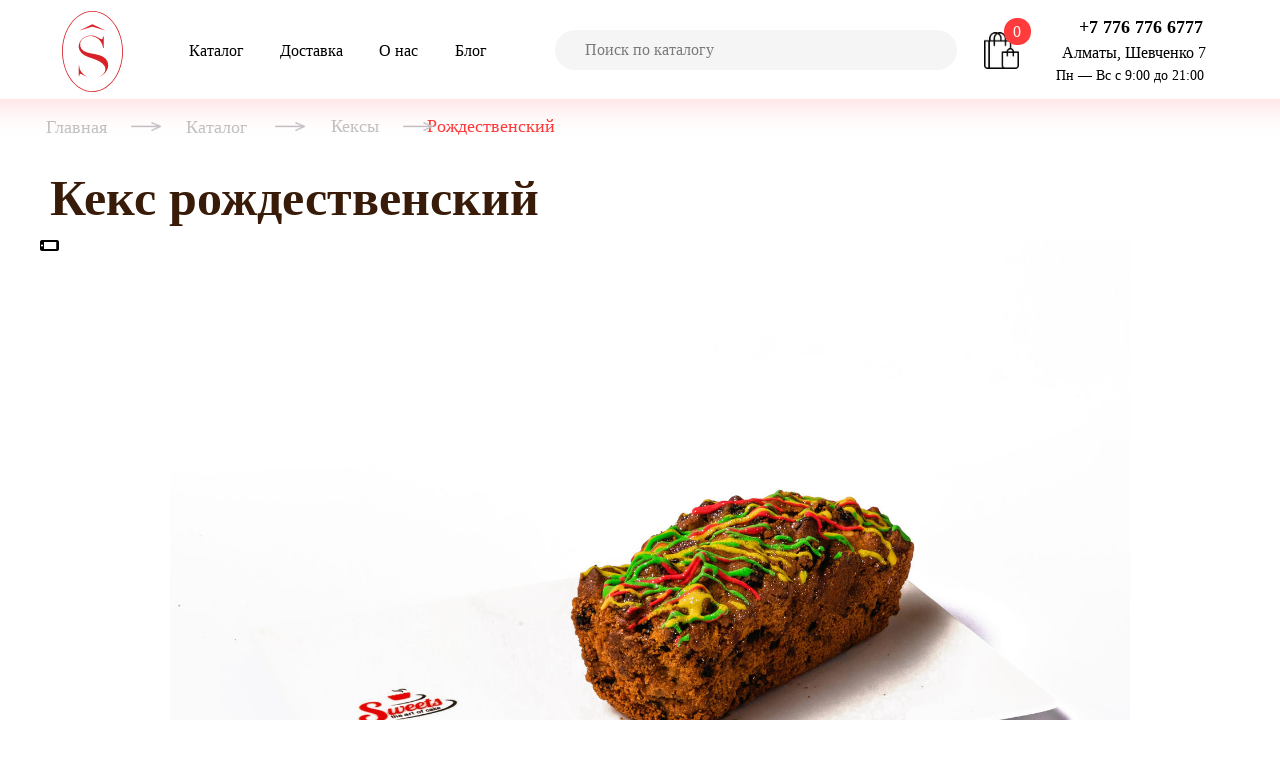

--- FILE ---
content_type: text/html; charset=UTF-8
request_url: https://www.sweets-art.kz/catalog/muffin/ny
body_size: 28590
content:
<!DOCTYPE html> <html> <head> <meta charset="utf-8" /> <meta http-equiv="Content-Type" content="text/html; charset=utf-8" /> <meta name="viewport" content="width=device-width, initial-scale=1.0" /> <!--metatextblock--> <title>Кекс рождественский</title> <meta property="og:url" content="https://www.sweets-art.kz/catalog/muffin/ny" /> <meta property="og:title" content="Кекс рождественский" /> <meta property="og:description" content="" /> <meta property="og:type" content="website" /> <meta property="og:image" content="https://static.tildacdn.pro/tild3733-6565-4361-b133-353539613864/44.jpg" /> <link rel="canonical" href="https://www.sweets-art.kz/catalog/muffin/ny"> <!--/metatextblock--> <meta name="format-detection" content="telephone=no" /> <meta http-equiv="x-dns-prefetch-control" content="on"> <link rel="dns-prefetch" href="https://ws.tildacdn.com"> <link rel="dns-prefetch" href="https://static.tildacdn.pro"> <link rel="shortcut icon" href="https://static.tildacdn.pro/tild3364-3433-4139-b038-353237623339/favicon_1.ico" type="image/x-icon" /> <link rel="apple-touch-icon" href="https://static.tildacdn.pro/tild3231-6438-4239-b233-333631313834/logo_1.png"> <link rel="apple-touch-icon" sizes="76x76" href="https://static.tildacdn.pro/tild3231-6438-4239-b233-333631313834/logo_1.png"> <link rel="apple-touch-icon" sizes="152x152" href="https://static.tildacdn.pro/tild3231-6438-4239-b233-333631313834/logo_1.png"> <link rel="apple-touch-startup-image" href="https://static.tildacdn.pro/tild3231-6438-4239-b233-333631313834/logo_1.png"> <meta name="msapplication-TileColor" content="#ffffff"> <meta name="msapplication-TileImage" content="https://static.tildacdn.pro/tild3362-3131-4438-a136-356134396231/logo_1.png"> <!-- Assets --> <script src="https://neo.tildacdn.com/js/tilda-fallback-1.0.min.js" async charset="utf-8"></script> <link rel="stylesheet" href="https://static.tildacdn.pro/css/tilda-grid-3.0.min.css" type="text/css" media="all" onerror="this.loaderr='y';"/> <link rel="stylesheet" href="https://static.tildacdn.pro/ws/project2664385/tilda-blocks-page14208674.min.css?t=1763928427" type="text/css" media="all" onerror="this.loaderr='y';" /> <link rel="stylesheet" href="https://static.tildacdn.pro/css/tilda-animation-2.0.min.css" type="text/css" media="all" onerror="this.loaderr='y';" /> <link rel="stylesheet" href="https://static.tildacdn.pro/css/tilda-forms-1.0.min.css" type="text/css" media="all" onerror="this.loaderr='y';" /> <link rel="stylesheet" href="https://static.tildacdn.pro/css/tilda-cart-1.0.min.css" type="text/css" media="all" onerror="this.loaderr='y';" /> <link rel="stylesheet" href="https://static.tildacdn.pro/css/tilda-popup-1.1.min.css" type="text/css" media="print" onload="this.media='all';" onerror="this.loaderr='y';" /> <noscript><link rel="stylesheet" href="https://static.tildacdn.pro/css/tilda-popup-1.1.min.css" type="text/css" media="all" /></noscript> <link rel="stylesheet" href="https://static.tildacdn.pro/css/tilda-zoom-2.0.min.css" type="text/css" media="print" onload="this.media='all';" onerror="this.loaderr='y';" /> <noscript><link rel="stylesheet" href="https://static.tildacdn.pro/css/tilda-zoom-2.0.min.css" type="text/css" media="all" /></noscript> <link rel="stylesheet" type="text/css" href="https://ws.tildacdn.com/project2664385/custom.css?t=1763928427"> <script nomodule src="https://static.tildacdn.pro/js/tilda-polyfill-1.0.min.js" charset="utf-8"></script> <script type="text/javascript">function t_onReady(func) {if(document.readyState!='loading') {func();} else {document.addEventListener('DOMContentLoaded',func);}}
function t_onFuncLoad(funcName,okFunc,time) {if(typeof window[funcName]==='function') {okFunc();} else {setTimeout(function() {t_onFuncLoad(funcName,okFunc,time);},(time||100));}}window.tildaApiServiceRootDomain="tildacdn.kz";function t_throttle(fn,threshhold,scope) {return function() {fn.apply(scope||this,arguments);};}function t396_initialScale(t){var e=document.getElementById("rec"+t);if(e){var i=e.querySelector(".t396__artboard");if(i){window.tn_scale_initial_window_width||(window.tn_scale_initial_window_width=document.documentElement.clientWidth);var a=window.tn_scale_initial_window_width,r=[],n,l=i.getAttribute("data-artboard-screens");if(l){l=l.split(",");for(var o=0;o<l.length;o++)r[o]=parseInt(l[o],10)}else r=[320,480,640,960,1200];for(var o=0;o<r.length;o++){var d=r[o];a>=d&&(n=d)}var _="edit"===window.allrecords.getAttribute("data-tilda-mode"),c="center"===t396_getFieldValue(i,"valign",n,r),s="grid"===t396_getFieldValue(i,"upscale",n,r),w=t396_getFieldValue(i,"height_vh",n,r),g=t396_getFieldValue(i,"height",n,r),u=!!window.opr&&!!window.opr.addons||!!window.opera||-1!==navigator.userAgent.indexOf(" OPR/");if(!_&&c&&!s&&!w&&g&&!u){var h=parseFloat((a/n).toFixed(3)),f=[i,i.querySelector(".t396__carrier"),i.querySelector(".t396__filter")],v=Math.floor(parseInt(g,10)*h)+"px",p;i.style.setProperty("--initial-scale-height",v);for(var o=0;o<f.length;o++)f[o].style.setProperty("height","var(--initial-scale-height)");t396_scaleInitial__getElementsToScale(i).forEach((function(t){t.style.zoom=h}))}}}}function t396_scaleInitial__getElementsToScale(t){return t?Array.prototype.slice.call(t.children).filter((function(t){return t&&(t.classList.contains("t396__elem")||t.classList.contains("t396__group"))})):[]}function t396_getFieldValue(t,e,i,a){var r,n=a[a.length-1];if(!(r=i===n?t.getAttribute("data-artboard-"+e):t.getAttribute("data-artboard-"+e+"-res-"+i)))for(var l=0;l<a.length;l++){var o=a[l];if(!(o<=i)&&(r=o===n?t.getAttribute("data-artboard-"+e):t.getAttribute("data-artboard-"+e+"-res-"+o)))break}return r}window.TN_SCALE_INITIAL_VER="1.0",window.tn_scale_initial_window_width=null;if(navigator.userAgent.indexOf('Android')!==-1) {var l=document.createElement('link');l.rel='stylesheet';l.href='https://static.tildacdn.com/css/fonts-georgia.css';l.media='all';document.getElementsByTagName('head')[0].appendChild(l);}</script> <script src="https://static.tildacdn.pro/js/jquery-1.10.2.min.js" charset="utf-8" onerror="this.loaderr='y';"></script> <script src="https://static.tildacdn.pro/js/tilda-scripts-3.0.min.js" charset="utf-8" defer onerror="this.loaderr='y';"></script> <script src="https://static.tildacdn.pro/ws/project2664385/tilda-blocks-page14208674.min.js?t=1763928427" charset="utf-8" async onerror="this.loaderr='y';"></script> <script src="https://static.tildacdn.pro/js/tilda-lazyload-1.0.min.js" charset="utf-8" async onerror="this.loaderr='y';"></script> <script src="https://static.tildacdn.pro/js/tilda-animation-2.0.min.js" charset="utf-8" async onerror="this.loaderr='y';"></script> <script src="https://static.tildacdn.pro/js/tilda-zero-1.1.min.js" charset="utf-8" async onerror="this.loaderr='y';"></script> <script src="https://static.tildacdn.pro/js/tilda-forms-1.0.min.js" charset="utf-8" async onerror="this.loaderr='y';"></script> <script src="https://static.tildacdn.pro/js/tilda-cart-1.1.min.js" charset="utf-8" async onerror="this.loaderr='y';"></script> <script src="https://static.tildacdn.pro/js/tilda-widget-positions-1.0.min.js" charset="utf-8" async onerror="this.loaderr='y';"></script> <script src="https://static.tildacdn.pro/js/tilda-popup-1.0.min.js" charset="utf-8" async onerror="this.loaderr='y';"></script> <script src="https://static.tildacdn.pro/js/tilda-animation-sbs-1.0.min.js" charset="utf-8" async onerror="this.loaderr='y';"></script> <script src="https://static.tildacdn.pro/js/tilda-zoom-2.0.min.js" charset="utf-8" async onerror="this.loaderr='y';"></script> <script src="https://static.tildacdn.pro/js/hammer.min.js" charset="utf-8" async onerror="this.loaderr='y';"></script> <script src="https://static.tildacdn.pro/js/tilda-zero-scale-1.0.min.js" charset="utf-8" async onerror="this.loaderr='y';"></script> <script src="https://static.tildacdn.pro/js/tilda-events-1.0.min.js" charset="utf-8" async onerror="this.loaderr='y';"></script> <script type="text/javascript">window.dataLayer=window.dataLayer||[];</script> <script type="text/javascript">(function() {if((/bot|google|yandex|baidu|bing|msn|duckduckbot|teoma|slurp|crawler|spider|robot|crawling|facebook/i.test(navigator.userAgent))===false&&typeof(sessionStorage)!='undefined'&&sessionStorage.getItem('visited')!=='y'&&document.visibilityState){var style=document.createElement('style');style.type='text/css';style.innerHTML='@media screen and (min-width: 980px) {.t-records {opacity: 0;}.t-records_animated {-webkit-transition: opacity ease-in-out .2s;-moz-transition: opacity ease-in-out .2s;-o-transition: opacity ease-in-out .2s;transition: opacity ease-in-out .2s;}.t-records.t-records_visible {opacity: 1;}}';document.getElementsByTagName('head')[0].appendChild(style);function t_setvisRecs(){var alr=document.querySelectorAll('.t-records');Array.prototype.forEach.call(alr,function(el) {el.classList.add("t-records_animated");});setTimeout(function() {Array.prototype.forEach.call(alr,function(el) {el.classList.add("t-records_visible");});sessionStorage.setItem("visited","y");},400);}
document.addEventListener('DOMContentLoaded',t_setvisRecs);}})();</script></head> <body class="t-body" style="margin:0;"> <!--allrecords--> <div id="allrecords" class="t-records" data-hook="blocks-collection-content-node" data-tilda-project-id="2664385" data-tilda-page-id="14208674" data-tilda-page-alias="catalog/muffin/ny" data-tilda-formskey="14846a9d05f910a7b06fdb43ac8a1039" data-tilda-stat-scroll="yes" data-tilda-lazy="yes" data-tilda-root-zone="pro" data-tilda-project-country="KZ"> <!--header--> <header id="t-header" class="t-records" data-hook="blocks-collection-content-node" data-tilda-project-id="2664385" data-tilda-page-id="12368610" data-tilda-page-alias="header" data-tilda-formskey="14846a9d05f910a7b06fdb43ac8a1039" data-tilda-stat-scroll="yes" data-tilda-lazy="yes" data-tilda-root-zone="pro" data-tilda-project-country="KZ"> <div id="rec206677009" class="r t-rec t-rec_pb_0" style="padding-bottom:0px; " data-animationappear="off" data-record-type="396"> <!-- T396 --> <style>#rec206677009 .t396__artboard {height:90px;overflow:visible;}#rec206677009 .t396__filter {height:90px;}#rec206677009 .t396__carrier{height:90px;background-position:center center;background-attachment:scroll;background-size:cover;background-repeat:no-repeat;}@media screen and (max-width:1199px) {#rec206677009 .t396__artboard,#rec206677009 .t396__filter,#rec206677009 .t396__carrier {}#rec206677009 .t396__filter {}#rec206677009 .t396__carrier {background-attachment:scroll;}}@media screen and (max-width:959px) {#rec206677009 .t396__artboard,#rec206677009 .t396__filter,#rec206677009 .t396__carrier {height:80px;}#rec206677009 .t396__filter {}#rec206677009 .t396__carrier {background-attachment:scroll;}}@media screen and (max-width:639px) {#rec206677009 .t396__artboard,#rec206677009 .t396__filter,#rec206677009 .t396__carrier {height:80px;}#rec206677009 .t396__filter {}#rec206677009 .t396__carrier {background-attachment:scroll;}}@media screen and (max-width:479px) {#rec206677009 .t396__artboard,#rec206677009 .t396__filter,#rec206677009 .t396__carrier {height:60px;}#rec206677009 .t396__filter{}#rec206677009 .t396__carrier {background-position:center center;background-attachment:scroll;}}#rec206677009 .tn-elem[data-elem-id="1593936346537"]{z-index:1;top:-720px;left:calc(50% - 600px + 123px);width:100px;height:100px;}#rec206677009 .tn-elem.t396__elem--anim-hidden[data-elem-id="1593936346537"] {opacity:0;}#rec206677009 .tn-elem[data-elem-id="1593936346537"] .tn-atom{background-color:#fff705;background-position:center center;border-color:transparent ;border-style:solid ;transition:background-color var(--t396-speedhover,0s) ease-in-out,color var(--t396-speedhover,0s) ease-in-out,border-color var(--t396-speedhover,0s) ease-in-out,box-shadow var(--t396-shadowshoverspeed,0.2s) ease-in-out;}@media screen and (max-width:1199px) {#rec206677009 .tn-elem[data-elem-id="1593936346537"] {top:279px;left:calc(50% - 480px + 1304px);width:1677px;height:835px;}#rec206677009 .tn-elem[data-elem-id="1593936346537"] .tn-atom{background-color:#ffffff;background-size:cover;opacity:0.8;}}@media screen and (max-width:959px) {#rec206677009 .tn-elem[data-elem-id="1593936346537"] {top:65px;left:calc(50% - 320px + 838px);width:1922px;height:1208px;}#rec206677009 .tn-elem[data-elem-id="1593936346537"] .tn-atom{background-color:#ffffff;background-size:cover;opacity:0.8;}}@media screen and (max-width:639px) {#rec206677009 .tn-elem[data-elem-id="1593936346537"] {top:108px;left:calc(50% - 240px + 656px);width:1093px;height:440px;}}@media screen and (max-width:479px) {#rec206677009 .tn-elem[data-elem-id="1593936346537"] {top:56px;left:calc(50% - 160px + 360px);width:224px;height:800px;}#rec206677009 .tn-elem[data-elem-id="1593936346537"] .tn-atom{background-color:#ffffff;background-size:cover;opacity:0.8;}}#rec206677009 .tn-elem[data-elem-id="1593877002605"]{z-index:2;top:-590px;left:calc(50% - 600px + 74px);width:100px;height:100px;}#rec206677009 .tn-elem.t396__elem--anim-hidden[data-elem-id="1593877002605"] {opacity:0;}#rec206677009 .tn-elem[data-elem-id="1593877002605"] .tn-atom{background-color:#fff705;background-position:center center;border-color:transparent ;border-style:solid ;transition:background-color var(--t396-speedhover,0s) ease-in-out,color var(--t396-speedhover,0s) ease-in-out,border-color var(--t396-speedhover,0s) ease-in-out,box-shadow var(--t396-shadowshoverspeed,0.2s) ease-in-out;}@media screen and (max-width:1199px) {#rec206677009 .tn-elem[data-elem-id="1593877002605"] {top:74px;left:calc(50% - 480px + 1304px);width:1387px;height:268px;}#rec206677009 .tn-elem[data-elem-id="1593877002605"] .tn-atom{background-color:#ffffff;background-size:cover;}}@media screen and (max-width:959px) {#rec206677009 .tn-elem[data-elem-id="1593877002605"] {top:71px;left:calc(50% - 320px + 838px);width:959px;height:1193px;}}@media screen and (max-width:639px) {#rec206677009 .tn-elem[data-elem-id="1593877002605"] {top:77px;left:calc(50% - 240px + 657px);width:1092px;height:223px;}}@media screen and (max-width:479px) {#rec206677009 .tn-elem[data-elem-id="1593877002605"] {top:52px;left:calc(50% - 160px + 359px);width:297px;height:795px;}#rec206677009 .tn-elem[data-elem-id="1593877002605"] .tn-atom{background-color:#ffffff;background-size:cover;}}#rec206677009 .tn-elem[data-elem-id="1594691596231"]{z-index:3;top:0px;left:calc(50% - 600px + -1662px);width:3886px;height:99px;}#rec206677009 .tn-elem[data-elem-id="1594691596231"] .tn-atom{background-color:#ffffff;background-position:center center;border-color:transparent ;border-style:solid ;box-shadow:4px 4px 30px 0px rgba(255,59,60,0.2);transition:background-color var(--t396-speedhover,0s) ease-in-out,color var(--t396-speedhover,0s) ease-in-out,border-color var(--t396-speedhover,0s) ease-in-out,box-shadow var(--t396-shadowshoverspeed,0.2s) ease-in-out;}@media screen and (max-width:1199px) {#rec206677009 .tn-elem[data-elem-id="1594691596231"] {top:0px;left:calc(50% - 480px + -1662px);}}@media screen and (max-width:959px) {#rec206677009 .tn-elem[data-elem-id="1594691596231"] {top:0px;left:calc(50% - 320px + -1662px);width:3886px;height:79px;}}@media screen and (max-width:639px) {#rec206677009 .tn-elem[data-elem-id="1594691596231"] {top:-71px;left:calc(50% - 240px + -1662px);width:3886px;height:149px;}}@media screen and (max-width:479px) {#rec206677009 .tn-elem[data-elem-id="1594691596231"] {top:-1px;left:calc(50% - 160px + -1662px);width:3886px;height:64px;}}#rec206677009 .tn-elem[data-elem-id="1593937417825"]{z-index:4;top:-305px;left:calc(50% - 600px + 597px);width:30px;height:auto;}#rec206677009 .tn-elem.t396__elem--anim-hidden[data-elem-id="1593937417825"] {opacity:0;}#rec206677009 .tn-elem[data-elem-id="1593937417825"] .tn-atom{background-position:center center;border-color:transparent ;border-style:solid ;transition:background-color var(--t396-speedhover,0s) ease-in-out,color var(--t396-speedhover,0s) ease-in-out,border-color var(--t396-speedhover,0s) ease-in-out,box-shadow var(--t396-shadowshoverspeed,0.2s) ease-in-out;}#rec206677009 .tn-elem[data-elem-id="1593937417825"] .tn-atom__img {}@media screen and (max-width:1199px) {#rec206677009 .tn-elem[data-elem-id="1593937417825"] {top:113px;left:calc(50% - 480px + 2159px);width:35px;height:auto;}}@media screen and (max-width:959px) {#rec206677009 .tn-elem[data-elem-id="1593937417825"] {top:497px;left:calc(50% - 320px + 886px);height:auto;}}@media screen and (max-width:639px) {#rec206677009 .tn-elem[data-elem-id="1593937417825"] {top:236px;left:calc(50% - 240px + 1178px);height:auto;}#rec206677009 .tn-elem[data-elem-id="1593937417825"] .tn-atom {background-size:cover;opacity:1;}}@media screen and (max-width:479px) {#rec206677009 .tn-elem[data-elem-id="1593937417825"] {top:510px;left:calc(50% - 160px + 407px);width:30px;height:auto;}}#rec206677009 .tn-elem[data-elem-id="1593362985575"]{z-index:5;top:-820px;left:calc(50% - 600px + -1490px);width:6092px;height:auto;}#rec206677009 .tn-elem[data-elem-id="1593362985575"] .tn-atom{background-position:center center;border-color:transparent ;border-style:solid ;transition:background-color var(--t396-speedhover,0s) ease-in-out,color var(--t396-speedhover,0s) ease-in-out,border-color var(--t396-speedhover,0s) ease-in-out,box-shadow var(--t396-shadowshoverspeed,0.2s) ease-in-out;}#rec206677009 .tn-elem[data-elem-id="1593362985575"] .tn-atom__img {}@media screen and (max-width:1199px) {#rec206677009 .tn-elem[data-elem-id="1593362985575"] {top:-435px;left:calc(50% - 480px + -1510px);height:auto;}}@media screen and (max-width:959px) {}@media screen and (max-width:639px) {#rec206677009 .tn-elem[data-elem-id="1593362985575"] {top:-800px;left:calc(50% - 240px + -1360px);height:auto;}}@media screen and (max-width:479px) {#rec206677009 .tn-elem[data-elem-id="1593362985575"] {top:-675px;left:calc(50% - 160px + -1090px);width:2792px;height:auto;}}#rec206677009 .tn-elem[data-elem-id="1593937311764"]{z-index:6;top:-305px;left:calc(50% - 600px + 642px);width:30px;height:auto;}#rec206677009 .tn-elem.t396__elem--anim-hidden[data-elem-id="1593937311764"] {opacity:0;}#rec206677009 .tn-elem[data-elem-id="1593937311764"] .tn-atom{background-position:center center;border-color:transparent ;border-style:solid ;transition:background-color var(--t396-speedhover,0s) ease-in-out,color var(--t396-speedhover,0s) ease-in-out,border-color var(--t396-speedhover,0s) ease-in-out,box-shadow var(--t396-shadowshoverspeed,0.2s) ease-in-out;}#rec206677009 .tn-elem[data-elem-id="1593937311764"] .tn-atom__img {}@media screen and (max-width:1199px) {#rec206677009 .tn-elem[data-elem-id="1593937311764"] {top:262px;left:calc(50% - 480px + 2159px);width:35px;height:auto;}}@media screen and (max-width:959px) {#rec206677009 .tn-elem[data-elem-id="1593937311764"] {top:497px;left:calc(50% - 320px + 1070px);height:auto;}}@media screen and (max-width:639px) {#rec206677009 .tn-elem[data-elem-id="1593937311764"] {top:102px;left:calc(50% - 240px + 1178px);height:auto;}#rec206677009 .tn-elem[data-elem-id="1593937311764"] .tn-atom {background-size:cover;opacity:1;}}@media screen and (max-width:479px) {#rec206677009 .tn-elem[data-elem-id="1593937311764"] {top:510px;left:calc(50% - 160px + 548px);width:30px;height:auto;}}#rec206677009 .tn-elem[data-elem-id="1593937389364"]{z-index:7;top:-305px;left:calc(50% - 600px + 730px);width:30px;height:auto;}#rec206677009 .tn-elem.t396__elem--anim-hidden[data-elem-id="1593937389364"] {opacity:0;}#rec206677009 .tn-elem[data-elem-id="1593937389364"] .tn-atom{background-position:center center;border-color:transparent ;border-style:solid ;transition:background-color var(--t396-speedhover,0s) ease-in-out,color var(--t396-speedhover,0s) ease-in-out,border-color var(--t396-speedhover,0s) ease-in-out,box-shadow var(--t396-shadowshoverspeed,0.2s) ease-in-out;}#rec206677009 .tn-elem[data-elem-id="1593937389364"] .tn-atom__img {}@media screen and (max-width:1199px) {#rec206677009 .tn-elem[data-elem-id="1593937389364"] {top:164px;left:calc(50% - 480px + 2159px);width:35px;height:auto;}}@media screen and (max-width:959px) {#rec206677009 .tn-elem[data-elem-id="1593937389364"] {top:497px;left:calc(50% - 320px + 948px);height:auto;}}@media screen and (max-width:639px) {#rec206677009 .tn-elem[data-elem-id="1593937389364"] {top:191px;left:calc(50% - 240px + 1178px);height:auto;}#rec206677009 .tn-elem[data-elem-id="1593937389364"] .tn-atom {background-size:cover;opacity:1;}}@media screen and (max-width:479px) {#rec206677009 .tn-elem[data-elem-id="1593937389364"] {top:510px;left:calc(50% - 160px + 454px);width:30px;height:auto;}}#rec206677009 .tn-elem[data-elem-id="1593937352751"]{z-index:8;top:-305px;left:calc(50% - 600px + 686px);width:30px;height:auto;}#rec206677009 .tn-elem.t396__elem--anim-hidden[data-elem-id="1593937352751"] {opacity:0;}#rec206677009 .tn-elem[data-elem-id="1593937352751"] .tn-atom{background-position:center center;border-color:transparent ;border-style:solid ;transition:background-color var(--t396-speedhover,0s) ease-in-out,color var(--t396-speedhover,0s) ease-in-out,border-color var(--t396-speedhover,0s) ease-in-out,box-shadow var(--t396-shadowshoverspeed,0.2s) ease-in-out;}#rec206677009 .tn-elem[data-elem-id="1593937352751"] .tn-atom__img {}@media screen and (max-width:1199px) {#rec206677009 .tn-elem[data-elem-id="1593937352751"] {top:213px;left:calc(50% - 480px + 2160px);width:35px;height:auto;}}@media screen and (max-width:959px) {#rec206677009 .tn-elem[data-elem-id="1593937352751"] {top:497px;left:calc(50% - 320px + 1009px);height:auto;}}@media screen and (max-width:639px) {#rec206677009 .tn-elem[data-elem-id="1593937352751"] {top:147px;left:calc(50% - 240px + 1178px);height:auto;}#rec206677009 .tn-elem[data-elem-id="1593937352751"] .tn-atom {background-size:cover;opacity:1;}}@media screen and (max-width:479px) {#rec206677009 .tn-elem[data-elem-id="1593937352751"] {top:510px;left:calc(50% - 160px + 502px);width:30px;height:auto;}}#rec206677009 .tn-elem[data-elem-id="1593936031843"]{color:#000000;text-align:center;z-index:9;top:-315px;left:calc(50% - 600px + 110px);width:200px;height:55px;}#rec206677009 .tn-elem.t396__elem--anim-hidden[data-elem-id="1593936031843"] {opacity:0;}#rec206677009 .tn-elem[data-elem-id="1593936031843"] .tn-atom{color:#000000;font-size:18px;font-family:'Georgia',serif;line-height:1.55;font-weight:400;border-width:1px;border-radius:30px;background-position:center center;border-color:transparent ;border-style:solid ;--t396-speedhover:0.2s;transition:background-color var(--t396-speedhover,0s) ease-in-out,color var(--t396-speedhover,0s) ease-in-out,border-color var(--t396-speedhover,0s) ease-in-out,box-shadow var(--t396-shadowshoverspeed,0.2s) ease-in-out;}#rec206677009 .tn-elem[data-elem-id="1593936031843"] .tn-atom {-webkit-box-pack:center;-ms-flex-pack:center;justify-content:center;}@media screen and (max-width:1199px) {#rec206677009 .tn-elem[data-elem-id="1593936031843"] {top:251px;left:calc(50% - 480px + 2255px);width:200px;height:45px;}#rec206677009 .tn-elem[data-elem-id="1593936031843"] .tn-atom{font-size:16px;background-size:cover;border-color:#000000;}}@media screen and (max-width:959px) {#rec206677009 .tn-elem[data-elem-id="1593936031843"] {top:425px;left:calc(50% - 320px + 885px);width:220px;height:45px;}}@media screen and (max-width:639px) {#rec206677009 .tn-elem[data-elem-id="1593936031843"] {top:226px;left:calc(50% - 240px + 1243px);width:176px;height:45px;}}@media screen and (max-width:479px) {#rec206677009 .tn-elem[data-elem-id="1593936031843"] {top:440px;left:calc(50% - 160px + 407px);width:170px;height:46px;}#rec206677009 .tn-elem[data-elem-id="1593936031843"]{color:#000000;}#rec206677009 .tn-elem[data-elem-id="1593936031843"] .tn-atom{color:#000000;font-size:15px;background-size:cover;border-color:#000000;}}#rec206677009 .tn-elem[data-elem-id="1593939213011"]{color:#000000;z-index:10;top:-740px;left:calc(50% - 600px + 1100px);width:560px;height:auto;}#rec206677009 .tn-elem.t396__elem--anim-hidden[data-elem-id="1593939213011"] {opacity:0;}#rec206677009 .tn-elem[data-elem-id="1593939213011"] .tn-atom{color:#000000;font-size:14px;font-family:'Georgia',serif;line-height:1.55;font-weight:400;background-position:center center;border-color:transparent ;border-style:solid ;transition:background-color var(--t396-speedhover,0s) ease-in-out,color var(--t396-speedhover,0s) ease-in-out,border-color var(--t396-speedhover,0s) ease-in-out,box-shadow var(--t396-shadowshoverspeed,0.2s) ease-in-out;}@media screen and (max-width:1199px) {#rec206677009 .tn-elem[data-elem-id="1593939213011"] {top:211px;left:calc(50% - 480px + 2285px);width:170px;height:auto;}#rec206677009 .tn-elem[data-elem-id="1593939213011"] {text-align:right;}#rec206677009 .tn-elem[data-elem-id="1593939213011"] .tn-atom{font-size:16px;background-size:cover;}}@media screen and (max-width:959px) {#rec206677009 .tn-elem[data-elem-id="1593939213011"] {top:180px;left:calc(50% - 320px + 928px);height:auto;}}@media screen and (max-width:639px) {#rec206677009 .tn-elem[data-elem-id="1593939213011"] {top:186px;left:calc(50% - 240px + 1249px);height:auto;}}@media screen and (max-width:479px) {#rec206677009 .tn-elem[data-elem-id="1593939213011"] {top:165px;left:calc(50% - 160px + 386px);width:190px;height:auto;}#rec206677009 .tn-elem[data-elem-id="1593939213011"] {text-align:right;}#rec206677009 .tn-elem[data-elem-id="1593939213011"] .tn-atom{font-size:14px;background-size:cover;}}#rec206677009 .tn-elem[data-elem-id="1593939083127"]{color:#000000;z-index:11;top:-245px;left:calc(50% - 600px + -220px);width:560px;height:auto;}#rec206677009 .tn-elem[data-elem-id="1593939083127"] .tn-atom{color:#000000;font-size:20px;font-family:'Georgia',serif;line-height:1.55;font-weight:400;background-position:center center;border-color:transparent ;border-style:solid ;transition:background-color var(--t396-speedhover,0s) ease-in-out,color var(--t396-speedhover,0s) ease-in-out,border-color var(--t396-speedhover,0s) ease-in-out,box-shadow var(--t396-shadowshoverspeed,0.2s) ease-in-out;}@media screen and (max-width:1199px) {}@media screen and (max-width:959px) {}@media screen and (max-width:639px) {}@media screen and (max-width:479px) {#rec206677009 .tn-elem[data-elem-id="1593939083127"] {top:265px;left:calc(50% - 160px + -110px);height:auto;}}#rec206677009 .tn-elem[data-elem-id="1593365775034"]{z-index:12;top:-405px;left:calc(50% - 600px + 510px);width:53px;height:auto;}#rec206677009 .tn-elem.t396__elem--anim-hidden[data-elem-id="1593365775034"] {opacity:0;}#rec206677009 .tn-elem[data-elem-id="1593365775034"] .tn-atom{background-position:center center;border-color:transparent ;border-style:solid ;transition:background-color var(--t396-speedhover,0s) ease-in-out,color var(--t396-speedhover,0s) ease-in-out,border-color var(--t396-speedhover,0s) ease-in-out,box-shadow var(--t396-shadowshoverspeed,0.2s) ease-in-out;}#rec206677009 .tn-elem[data-elem-id="1593365775034"] .tn-atom__img {}@media screen and (max-width:1199px) {#rec206677009 .tn-elem[data-elem-id="1593365775034"] {top:38px;left:calc(50% - 480px + 915px);width:35px;height:auto;}}@media screen and (max-width:959px) {#rec206677009 .tn-elem[data-elem-id="1593365775034"] {top:32px;left:calc(50% - 320px + 594px);height:auto;}}@media screen and (max-width:639px) {#rec206677009 .tn-elem[data-elem-id="1593365775034"] {top:34px;left:calc(50% - 240px + 435px);height:auto;}}@media screen and (max-width:479px) {#rec206677009 .tn-elem[data-elem-id="1593365775034"] {top:21px;left:calc(50% - 160px + 281px);width:30px;height:auto;}}#rec206677009 .tn-elem[data-elem-id="1593939123528"]{color:#000000;z-index:13;top:65px;left:calc(50% - 600px + 1016px);width:560px;height:auto;}#rec206677009 .tn-elem.t396__elem--anim-hidden[data-elem-id="1593939123528"] {opacity:0;}#rec206677009 .tn-elem[data-elem-id="1593939123528"] .tn-atom{color:#000000;font-size:14px;font-family:'Georgia',serif;line-height:1.55;font-weight:400;background-position:center center;border-color:transparent ;border-style:solid ;transition:background-color var(--t396-speedhover,0s) ease-in-out,color var(--t396-speedhover,0s) ease-in-out,border-color var(--t396-speedhover,0s) ease-in-out,box-shadow var(--t396-shadowshoverspeed,0.2s) ease-in-out;}@media screen and (max-width:1199px) {#rec206677009 .tn-elem[data-elem-id="1593939123528"] {top:187px;left:calc(50% - 480px + 2240px);width:215px;height:auto;}#rec206677009 .tn-elem[data-elem-id="1593939123528"] {text-align:right;}#rec206677009 .tn-elem[data-elem-id="1593939123528"] .tn-atom{font-size:16px;background-size:cover;}}@media screen and (max-width:959px) {#rec206677009 .tn-elem[data-elem-id="1593939123528"] {top:156px;left:calc(50% - 320px + 885px);height:auto;}}@media screen and (max-width:639px) {#rec206677009 .tn-elem[data-elem-id="1593939123528"] {top:162px;left:calc(50% - 240px + 1204px);height:auto;}}@media screen and (max-width:479px) {#rec206677009 .tn-elem[data-elem-id="1593939123528"] {top:143px;left:calc(50% - 160px + 386px);width:190px;height:auto;}#rec206677009 .tn-elem[data-elem-id="1593939123528"] {text-align:right;}#rec206677009 .tn-elem[data-elem-id="1593939123528"] .tn-atom{font-size:14px;background-size:cover;}}#rec206677009 .tn-elem[data-elem-id="1594095676085"]{z-index:14;top:30px;left:calc(50% - 600px + 495px);width:459px;height:78px;}#rec206677009 .tn-elem.t396__elem--anim-hidden[data-elem-id="1594095676085"] {opacity:0;}#rec206677009 .tn-elem[data-elem-id="1594095676085"] .tn-atom{background-position:center center;border-color:transparent ;border-style:solid ;transition:background-color var(--t396-speedhover,0s) ease-in-out,color var(--t396-speedhover,0s) ease-in-out,border-color var(--t396-speedhover,0s) ease-in-out,box-shadow var(--t396-shadowshoverspeed,0.2s) ease-in-out;}@media screen and (max-width:1199px) {#rec206677009 .tn-elem[data-elem-id="1594095676085"] {top:22px;left:calc(50% - 480px + 1600px);width:421px;height:78px;}}@media screen and (max-width:959px) {#rec206677009 .tn-elem[data-elem-id="1594095676085"] {top:23px;left:calc(50% - 320px + 806px);width:477px;height:78px;}}@media screen and (max-width:639px) {#rec206677009 .tn-elem[data-elem-id="1594095676085"] {top:14px;left:calc(50% - 240px + 655px);width:392px;height:78px;}}@media screen and (max-width:479px) {#rec206677009 .tn-elem[data-elem-id="1594095676085"] {top:11px;left:calc(50% - 160px + 333px);width:299px;height:78px;}}#rec206677009 .tn-elem[data-elem-id="1593792356935"]{z-index:15;top:-580px;left:calc(50% - 600px + 640px);width:39px;height:auto;}#rec206677009 .tn-elem.t396__elem--anim-hidden[data-elem-id="1593792356935"] {opacity:0;}#rec206677009 .tn-elem[data-elem-id="1593792356935"] .tn-atom{background-position:center center;border-color:transparent ;border-style:solid ;transition:background-color var(--t396-speedhover,0s) ease-in-out,color var(--t396-speedhover,0s) ease-in-out,border-color var(--t396-speedhover,0s) ease-in-out,box-shadow var(--t396-shadowshoverspeed,0.2s) ease-in-out;}#rec206677009 .tn-elem[data-elem-id="1593792356935"] .tn-atom__img {}@media screen and (max-width:1199px) {#rec206677009 .tn-elem[data-elem-id="1593792356935"] {top:36px;left:calc(50% - 480px + 2050px);width:25px;height:auto;}}@media screen and (max-width:959px) {#rec206677009 .tn-elem[data-elem-id="1593792356935"] {top:28px;left:calc(50% - 320px + 1358px);width:30px;height:auto;}}@media screen and (max-width:639px) {}@media screen and (max-width:479px) {#rec206677009 .tn-elem[data-elem-id="1593792356935"] {top:20px;left:calc(50% - 160px + 640px);width:20px;height:auto;}}#rec206677009 .tn-elem[data-elem-id="1593796165794"]{z-index:16;top:32px;left:calc(50% - 600px + 944px);width:35px;height:auto;}#rec206677009 .tn-elem.t396__elem--anim-hidden[data-elem-id="1593796165794"] {opacity:0;}#rec206677009 .tn-elem[data-elem-id="1593796165794"] .tn-atom{background-position:center center;border-color:transparent ;border-style:solid ;transition:background-color var(--t396-speedhover,0s) ease-in-out,color var(--t396-speedhover,0s) ease-in-out,border-color var(--t396-speedhover,0s) ease-in-out,box-shadow var(--t396-shadowshoverspeed,0.2s) ease-in-out;}#rec206677009 .tn-elem[data-elem-id="1593796165794"] .tn-atom__img {}@media screen and (max-width:1199px) {#rec206677009 .tn-elem[data-elem-id="1593796165794"] {top:30px;left:calc(50% - 480px + 771px);height:auto;}}@media screen and (max-width:959px) {#rec206677009 .tn-elem[data-elem-id="1593796165794"] {top:24px;left:calc(50% - 320px + 531px);height:auto;}}@media screen and (max-width:639px) {#rec206677009 .tn-elem[data-elem-id="1593796165794"] {top:26px;left:calc(50% - 240px + 369px);height:auto;}}@media screen and (max-width:479px) {#rec206677009 .tn-elem[data-elem-id="1593796165794"] {top:15px;left:calc(50% - 160px + 228px);width:30px;height:auto;}}#rec206677009 .tn-elem[data-elem-id="1593366147021"]{z-index:17;top:-500px;left:calc(50% - 600px + 420px);width:41px;height:auto;}#rec206677009 .tn-elem.t396__elem--anim-hidden[data-elem-id="1593366147021"] {opacity:0;}#rec206677009 .tn-elem[data-elem-id="1593366147021"] .tn-atom{background-position:center center;border-color:transparent ;border-style:solid ;transition:background-color var(--t396-speedhover,0s) ease-in-out,color var(--t396-speedhover,0s) ease-in-out,border-color var(--t396-speedhover,0s) ease-in-out,box-shadow var(--t396-shadowshoverspeed,0.2s) ease-in-out;}#rec206677009 .tn-elem[data-elem-id="1593366147021"] .tn-atom__img {}@media screen and (max-width:1199px) {#rec206677009 .tn-elem[data-elem-id="1593366147021"] {top:31px;left:calc(50% - 480px + 847px);width:35px;height:auto;}}@media screen and (max-width:959px) {#rec206677009 .tn-elem[data-elem-id="1593366147021"] {top:25px;left:calc(50% - 320px + 403px);height:auto;}}@media screen and (max-width:639px) {#rec206677009 .tn-elem[data-elem-id="1593366147021"] {top:27px;left:calc(50% - 240px + 241px);height:auto;}}@media screen and (max-width:479px) {#rec206677009 .tn-elem[data-elem-id="1593366147021"] {top:15px;left:calc(50% - 160px + 130px);width:30px;height:auto;}}#rec206677009 .tn-elem[data-elem-id="1593385935933"]{color:#000000;text-align:center;z-index:18;top:33px;left:calc(50% - 600px + 303px);width:110px;height:35px;}#rec206677009 .tn-elem.t396__elem--anim-hidden[data-elem-id="1593385935933"] {opacity:0;}#rec206677009 .tn-elem[data-elem-id="1593385935933"] .tn-atom{color:#000000;font-size:16px;font-family:'Georgia',serif;line-height:1.55;font-weight:500;border-width:1px;border-radius:30px;background-position:center center;border-color:transparent ;border-style:solid ;--t396-speedhover:0.2s;transition:background-color var(--t396-speedhover,0s) ease-in-out,color var(--t396-speedhover,0s) ease-in-out,border-color var(--t396-speedhover,0s) ease-in-out,box-shadow var(--t396-shadowshoverspeed,0.2s) ease-in-out;}#rec206677009 .tn-elem[data-elem-id="1593385935933"] .tn-atom {-webkit-box-pack:center;-ms-flex-pack:center;justify-content:center;}@media (hover),(min-width:0\0) {#rec206677009 .tn-elem[data-elem-id="1593385935933"] .tn-atom:hover {}#rec206677009 .tn-elem[data-elem-id="1593385935933"] .tn-atom:hover {color:#ff3b3c;}}@media screen and (max-width:1199px) {#rec206677009 .tn-elem[data-elem-id="1593385935933"] {top:113px;left:calc(50% - 480px + 1802px);}}@media screen and (max-width:959px) {#rec206677009 .tn-elem[data-elem-id="1593385935933"] {top:317px;left:calc(50% - 320px + 1024px);}}@media screen and (max-width:639px) {#rec206677009 .tn-elem[data-elem-id="1593385935933"] {top:172px;left:calc(50% - 240px + 945px);}}@media screen and (max-width:479px) {#rec206677009 .tn-elem[data-elem-id="1593385935933"] {top:318px;left:calc(50% - 160px + 500px);height:0px;}}#rec206677009 .tn-elem[data-elem-id="1593385846174"]{color:#000000;text-align:center;z-index:19;top:33px;left:calc(50% - 600px + 121px);width:110px;height:35px;}#rec206677009 .tn-elem.t396__elem--anim-hidden[data-elem-id="1593385846174"] {opacity:0;}#rec206677009 .tn-elem[data-elem-id="1593385846174"] .tn-atom{color:#000000;font-size:16px;font-family:'Georgia',serif;line-height:1.55;font-weight:500;border-width:1px;border-radius:30px;background-position:center center;border-color:transparent ;border-style:solid ;--t396-speedhover:0.2s;transition:background-color var(--t396-speedhover,0s) ease-in-out,color var(--t396-speedhover,0s) ease-in-out,border-color var(--t396-speedhover,0s) ease-in-out,box-shadow var(--t396-shadowshoverspeed,0.2s) ease-in-out;}#rec206677009 .tn-elem[data-elem-id="1593385846174"] .tn-atom {-webkit-box-pack:center;-ms-flex-pack:center;justify-content:center;}@media (hover),(min-width:0\0) {#rec206677009 .tn-elem[data-elem-id="1593385846174"] .tn-atom:hover {}#rec206677009 .tn-elem[data-elem-id="1593385846174"] .tn-atom:hover {color:#ff3b3c;}}@media screen and (max-width:1199px) {#rec206677009 .tn-elem[data-elem-id="1593385846174"] {top:113px;left:calc(50% - 480px + 1495px);}}@media screen and (max-width:959px) {#rec206677009 .tn-elem[data-elem-id="1593385846174"] {top:240px;left:calc(50% - 320px + 1013px);}}@media screen and (max-width:639px) {#rec206677009 .tn-elem[data-elem-id="1593385846174"] {top:95px;left:calc(50% - 240px + 954px);}}@media screen and (max-width:479px) {#rec206677009 .tn-elem[data-elem-id="1593385846174"] {top:222px;left:calc(50% - 160px + 496px);width:100px;height:0px;}}#rec206677009 .tn-elem[data-elem-id="1593385926448"]{color:#000000;text-align:center;z-index:20;top:33px;left:calc(50% - 600px + 216px);width:110px;height:35px;}#rec206677009 .tn-elem.t396__elem--anim-hidden[data-elem-id="1593385926448"] {opacity:0;}#rec206677009 .tn-elem[data-elem-id="1593385926448"] .tn-atom{color:#000000;font-size:16px;font-family:'Georgia',serif;line-height:1.55;font-weight:500;border-width:1px;border-radius:30px;background-position:center center;border-color:transparent ;border-style:solid ;--t396-speedhover:0.2s;transition:background-color var(--t396-speedhover,0s) ease-in-out,color var(--t396-speedhover,0s) ease-in-out,border-color var(--t396-speedhover,0s) ease-in-out,box-shadow var(--t396-shadowshoverspeed,0.2s) ease-in-out;}#rec206677009 .tn-elem[data-elem-id="1593385926448"] .tn-atom {-webkit-box-pack:center;-ms-flex-pack:center;justify-content:center;}@media (hover),(min-width:0\0) {#rec206677009 .tn-elem[data-elem-id="1593385926448"] .tn-atom:hover {}#rec206677009 .tn-elem[data-elem-id="1593385926448"] .tn-atom:hover {color:#ff3b3c;}}@media screen and (max-width:1199px) {#rec206677009 .tn-elem[data-elem-id="1593385926448"] {top:113px;left:calc(50% - 480px + 1653px);}}@media screen and (max-width:959px) {#rec206677009 .tn-elem[data-elem-id="1593385926448"] {top:277px;left:calc(50% - 320px + 1008px);}}@media screen and (max-width:639px) {#rec206677009 .tn-elem[data-elem-id="1593385926448"] {top:132px;left:calc(50% - 240px + 959px);}}@media screen and (max-width:479px) {#rec206677009 .tn-elem[data-elem-id="1593385926448"] {top:271px;left:calc(50% - 160px + 488px);height:0px;}}#rec206677009 .tn-elem[data-elem-id="1593385958059"]{color:#000000;text-align:center;z-index:21;top:33px;left:calc(50% - 600px + 392px);width:77px;height:35px;}#rec206677009 .tn-elem.t396__elem--anim-hidden[data-elem-id="1593385958059"] {opacity:0;}#rec206677009 .tn-elem[data-elem-id="1593385958059"] .tn-atom{color:#000000;font-size:16px;font-family:'Georgia',serif;line-height:1.55;font-weight:500;border-width:1px;border-radius:30px;background-position:center center;border-color:transparent ;border-style:solid ;--t396-speedhover:0.2s;transition:background-color var(--t396-speedhover,0s) ease-in-out,color var(--t396-speedhover,0s) ease-in-out,border-color var(--t396-speedhover,0s) ease-in-out,box-shadow var(--t396-shadowshoverspeed,0.2s) ease-in-out;}#rec206677009 .tn-elem[data-elem-id="1593385958059"] .tn-atom {-webkit-box-pack:center;-ms-flex-pack:center;justify-content:center;}@media (hover),(min-width:0\0) {#rec206677009 .tn-elem[data-elem-id="1593385958059"] .tn-atom:hover {}#rec206677009 .tn-elem[data-elem-id="1593385958059"] .tn-atom:hover {color:#ff3b3c;}}@media screen and (max-width:1199px) {#rec206677009 .tn-elem[data-elem-id="1593385958059"] {top:113px;left:calc(50% - 480px + 1953px);}}@media screen and (max-width:959px) {#rec206677009 .tn-elem[data-elem-id="1593385958059"] {top:356px;left:calc(50% - 320px + 1043px);}}@media screen and (max-width:639px) {#rec206677009 .tn-elem[data-elem-id="1593385958059"] {top:211px;left:calc(50% - 240px + 958px);}}@media screen and (max-width:479px) {#rec206677009 .tn-elem[data-elem-id="1593385958059"] {top:366px;left:calc(50% - 160px + 519px);height:0px;}}#rec206677009 .tn-elem[data-elem-id="1593877898206"]{color:#000000;text-align:center;z-index:22;top:38px;left:calc(50% - 600px + 994px);width:200px;height:29px;}#rec206677009 .tn-elem.t396__elem--anim-hidden[data-elem-id="1593877898206"] {opacity:0;}#rec206677009 .tn-elem[data-elem-id="1593877898206"] .tn-atom{color:#000000;font-size:16px;font-family:'Georgia',serif;line-height:1.55;font-weight:400;border-width:1px;border-radius:30px;background-position:center center;border-color:transparent ;border-style:solid ;--t396-speedhover:0.2s;transition:background-color var(--t396-speedhover,0s) ease-in-out,color var(--t396-speedhover,0s) ease-in-out,border-color var(--t396-speedhover,0s) ease-in-out,box-shadow var(--t396-shadowshoverspeed,0.2s) ease-in-out;}#rec206677009 .tn-elem[data-elem-id="1593877898206"] .tn-atom {-webkit-box-pack:center;-ms-flex-pack:center;justify-content:center;}@media (hover),(min-width:0\0) {#rec206677009 .tn-elem[data-elem-id="1593877898206"] .tn-atom:hover {}#rec206677009 .tn-elem[data-elem-id="1593877898206"] .tn-atom:hover {color:#ff3b3c;}}@media screen and (max-width:1199px) {#rec206677009 .tn-elem[data-elem-id="1593877898206"] {top:149px;left:calc(50% - 480px + 2258px);}}@media screen and (max-width:959px) {#rec206677009 .tn-elem[data-elem-id="1593877898206"] {top:118px;left:calc(50% - 320px + 919px);}}@media screen and (max-width:639px) {#rec206677009 .tn-elem[data-elem-id="1593877898206"] {top:124px;left:calc(50% - 240px + 1241px);}}@media screen and (max-width:479px) {#rec206677009 .tn-elem[data-elem-id="1593877898206"] {top:113px;left:calc(50% - 160px + 398px);height:0px;}#rec206677009 .tn-elem[data-elem-id="1593877898206"] .tn-atom{font-size:16px;background-size:cover;}}#rec206677009 .tn-elem[data-elem-id="1593864803827"]{color:#000000;text-align:center;z-index:23;top:11px;left:calc(50% - 600px + 1001px);width:200px;height:33px;}#rec206677009 .tn-elem.t396__elem--anim-hidden[data-elem-id="1593864803827"] {opacity:0;}#rec206677009 .tn-elem[data-elem-id="1593864803827"] .tn-atom{color:#000000;font-size:18px;font-family:'Georgia',serif;line-height:1.55;font-weight:700;border-width:1px;border-radius:30px;background-position:center center;border-color:transparent ;border-style:solid ;--t396-speedhover:0.2s;transition:background-color var(--t396-speedhover,0s) ease-in-out,color var(--t396-speedhover,0s) ease-in-out,border-color var(--t396-speedhover,0s) ease-in-out,box-shadow var(--t396-shadowshoverspeed,0.2s) ease-in-out;}#rec206677009 .tn-elem[data-elem-id="1593864803827"] .tn-atom {-webkit-box-pack:center;-ms-flex-pack:center;justify-content:center;}@media (hover),(min-width:0\0) {#rec206677009 .tn-elem[data-elem-id="1593864803827"] .tn-atom:hover {}#rec206677009 .tn-elem[data-elem-id="1593864803827"] .tn-atom:hover {color:#ff3b3c;}}@media screen and (max-width:1199px) {#rec206677009 .tn-elem[data-elem-id="1593864803827"] {top:120px;left:calc(50% - 480px + 2270px);}}@media screen and (max-width:959px) {#rec206677009 .tn-elem[data-elem-id="1593864803827"] {top:89px;left:calc(50% - 320px + 927px);}}@media screen and (max-width:639px) {#rec206677009 .tn-elem[data-elem-id="1593864803827"] {top:95px;left:calc(50% - 240px + 1248px);}}@media screen and (max-width:479px) {#rec206677009 .tn-elem[data-elem-id="1593864803827"] {top:84px;left:calc(50% - 160px + 406px);height:0px;}#rec206677009 .tn-elem[data-elem-id="1593864803827"] .tn-atom{font-size:18px;background-size:cover;}}#rec206677009 .tn-elem[data-elem-id="1593362840738"]{z-index:24;top:1px;left:calc(50% - 600px + 0px);width:101px;height:auto;}#rec206677009 .tn-elem.t396__elem--anim-hidden[data-elem-id="1593362840738"] {opacity:0;}#rec206677009 .tn-elem[data-elem-id="1593362840738"] .tn-atom{background-position:center center;border-color:transparent ;border-style:solid ;transition:background-color var(--t396-speedhover,0s) ease-in-out,color var(--t396-speedhover,0s) ease-in-out,border-color var(--t396-speedhover,0s) ease-in-out,box-shadow var(--t396-shadowshoverspeed,0.2s) ease-in-out;}#rec206677009 .tn-elem[data-elem-id="1593362840738"] .tn-atom__img {}@media screen and (max-width:1199px) {#rec206677009 .tn-elem[data-elem-id="1593362840738"] {top:1px;left:calc(50% - 480px + -9px);height:auto;}}@media screen and (max-width:959px) {#rec206677009 .tn-elem[data-elem-id="1593362840738"] {top:0px;left:calc(50% - 320px + -17px);width:80px;height:auto;}}@media screen and (max-width:639px) {#rec206677009 .tn-elem[data-elem-id="1593362840738"] {top:15px;left:calc(50% - 240px + -1px);width:60px;height:auto;}}@media screen and (max-width:479px) {#rec206677009 .tn-elem[data-elem-id="1593362840738"] {top:3px;left:calc(50% - 160px + -1px);width:60px;height:auto;}}#rec206677009 .tn-elem[data-elem-id="1593947075481"]{z-index:25;top:-485px;left:calc(50% - 600px + 720px);width:41px;height:auto;}#rec206677009 .tn-elem.t396__elem--anim-hidden[data-elem-id="1593947075481"] {opacity:0;}#rec206677009 .tn-elem[data-elem-id="1593947075481"] .tn-atom{background-position:center center;border-color:transparent ;border-style:solid ;transition:background-color var(--t396-speedhover,0s) ease-in-out,color var(--t396-speedhover,0s) ease-in-out,border-color var(--t396-speedhover,0s) ease-in-out,box-shadow var(--t396-shadowshoverspeed,0.2s) ease-in-out;}#rec206677009 .tn-elem[data-elem-id="1593947075481"] .tn-atom__img {}@media screen and (max-width:1199px) {#rec206677009 .tn-elem[data-elem-id="1593947075481"] {top:30px;left:calc(50% - 480px + 697px);width:35px;height:auto;}}@media screen and (max-width:959px) {#rec206677009 .tn-elem[data-elem-id="1593947075481"] {top:24px;left:calc(50% - 320px + 464px);height:auto;}}@media screen and (max-width:639px) {#rec206677009 .tn-elem[data-elem-id="1593947075481"] {top:26px;left:calc(50% - 240px + 302px);height:auto;}}@media screen and (max-width:479px) {#rec206677009 .tn-elem[data-elem-id="1593947075481"] {top:15px;left:calc(50% - 160px + 176px);width:30px;height:auto;}}#rec206677009 .tn-elem[data-elem-id="1595062206225"]{z-index:30;top:18px;left:calc(50% - 600px + 964px);width:27px;height:27px;}#rec206677009 .tn-elem.t396__elem--anim-hidden[data-elem-id="1595062206225"] {opacity:0;}#rec206677009 .tn-elem[data-elem-id="1595062206225"] .tn-atom {border-radius:3000px;background-color:#ff3b3c;background-position:center center;border-color:transparent ;border-style:solid ;transition:background-color var(--t396-speedhover,0s) ease-in-out,color var(--t396-speedhover,0s) ease-in-out,border-color var(--t396-speedhover,0s) ease-in-out,box-shadow var(--t396-shadowshoverspeed,0.2s) ease-in-out;}@media screen and (max-width:1199px) {#rec206677009 .tn-elem[data-elem-id="1595062206225"] {top:18px;left:calc(50% - 480px + 786px);}}@media screen and (max-width:959px) {#rec206677009 .tn-elem[data-elem-id="1595062206225"] {top:12px;left:calc(50% - 320px + 546px);}}@media screen and (max-width:639px) {#rec206677009 .tn-elem[data-elem-id="1595062206225"] {top:13px;left:calc(50% - 240px + 386px);}}@media screen and (max-width:479px) {#rec206677009 .tn-elem[data-elem-id="1595062206225"] {top:3px;left:calc(50% - 160px + 244px);width:24px;height:24px;}}#rec206677009 .tn-elem[data-elem-id="1595062194598"]{color:#ffffff;z-index:31;top:20px;left:calc(50% - 600px + 973px);width:14px;height:auto;}#rec206677009 .tn-elem.t396__elem--anim-hidden[data-elem-id="1595062194598"] {opacity:0;}#rec206677009 .tn-elem[data-elem-id="1595062194598"] .tn-atom{color:#ffffff;font-size:16px;font-family:'Georgia',serif;line-height:1.55;font-weight:500;background-position:center center;border-color:transparent ;border-style:solid ;transition:background-color var(--t396-speedhover,0s) ease-in-out,color var(--t396-speedhover,0s) ease-in-out,border-color var(--t396-speedhover,0s) ease-in-out,box-shadow var(--t396-shadowshoverspeed,0.2s) ease-in-out;}@media screen and (max-width:1199px) {#rec206677009 .tn-elem[data-elem-id="1595062194598"] {top:20px;left:calc(50% - 480px + 794px);height:auto;}}@media screen and (max-width:959px) {#rec206677009 .tn-elem[data-elem-id="1595062194598"] {top:14px;left:calc(50% - 320px + 554px);height:auto;}}@media screen and (max-width:639px) {#rec206677009 .tn-elem[data-elem-id="1595062194598"] {top:15px;left:calc(50% - 240px + 394px);height:auto;}}@media screen and (max-width:479px) {#rec206677009 .tn-elem[data-elem-id="1595062194598"] {top:5px;left:calc(50% - 160px + 251px);height:auto;}#rec206677009 .tn-elem[data-elem-id="1595062194598"] .tn-atom{font-size:14px;background-size:cover;}}</style> <div class='t396'> <div class="t396__artboard" data-artboard-recid="206677009" data-artboard-screens="320,480,640,960,1200" data-artboard-height="90" data-artboard-valign="center" data-artboard-upscale="grid" data-artboard-ovrflw="visible" data-artboard-height-res-320="60" data-artboard-height-res-480="80" data-artboard-height-res-640="80"> <div class="t396__carrier" data-artboard-recid="206677009"></div> <div class="t396__filter" data-artboard-recid="206677009"></div> <div class='t396__elem tn-elem tn-elem__2066770091593936346537 ' data-elem-id='1593936346537' data-elem-type='shape' data-field-top-value="-720" data-field-left-value="123" data-field-height-value="100" data-field-width-value="100" data-field-axisy-value="top" data-field-axisx-value="left" data-field-container-value="grid" data-field-topunits-value="px" data-field-leftunits-value="px" data-field-heightunits-value="px" data-field-widthunits-value="px" data-animate-mobile="y" data-animate-sbs-event="click" data-animate-sbs-opts="[{'ti':'0','mx':'0','my':'0','sx':'1','sy':'1','op':'1','ro':'0','bl':'0','ea':'','dt':'0'}]" data-field-top-res-320-value="56" data-field-left-res-320-value="360" data-field-height-res-320-value="800" data-field-width-res-320-value="224" data-animate-sbs-trgels-res-320="1593365775034" data-animate-sbs-opts-res-320="[{'ti':'0','mx':'0','my':'0','sx':'1','sy':'1','op':'1','ro':'0','bl':'0','ea':'','dt':'0'},{'ti':300,'mx':-400,'my':0,'sx':'1','sy':'1','op':'1','ro':'0','bl':'0','ea':'','dt':'0'}]" data-field-top-res-480-value="108" data-field-left-res-480-value="656" data-field-height-res-480-value="440" data-field-width-res-480-value="1093" data-animate-sbs-opts-res-480="[{'ti':'0','mx':'0','my':'0','sx':'1','sy':'1','op':'1','ro':'0','bl':'0','ea':'','dt':'0'},{'ti':300,'mx':-962,'my':0,'sx':'1','sy':'1','op':'1','ro':'0','bl':'0','ea':'','dt':'0'}]" data-field-top-res-640-value="65" data-field-left-res-640-value="838" data-field-height-res-640-value="1208" data-field-width-res-640-value="1922" data-animate-sbs-trgels-res-640="1593365775034" data-animate-sbs-opts-res-640="[{'ti':'0','mx':'0','my':'0','sx':'1','sy':'1','op':'1','ro':'0','bl':'0','ea':'','dt':'0'},{'ti':300,'mx':-1302,'my':0,'sx':'1','sy':'1','op':'1','ro':'0','bl':'0','ea':'','dt':'0'}]" data-field-top-res-960-value="279" data-field-left-res-960-value="1304" data-field-height-res-960-value="835" data-field-width-res-960-value="1677" data-animate-sbs-trgels-res-960="1593365775034" data-animate-sbs-opts-res-960="[{'ti':'0','mx':'0','my':'0','sx':'1','sy':'1','op':'1','ro':'0','bl':'0','ea':'','dt':'0'},{'ti':300,'mx':-1504,'my':'0','sx':'1','sy':'1','op':'1','ro':'0','bl':'0','ea':'','dt':'0'}]"> <div class='tn-atom'> </div> </div> <div class='t396__elem tn-elem tn-elem__2066770091593877002605 ' data-elem-id='1593877002605' data-elem-type='shape' data-field-top-value="-590" data-field-left-value="74" data-field-height-value="100" data-field-width-value="100" data-field-axisy-value="top" data-field-axisx-value="left" data-field-container-value="grid" data-field-topunits-value="px" data-field-leftunits-value="px" data-field-heightunits-value="px" data-field-widthunits-value="px" data-animate-mobile="y" data-animate-sbs-event="click" data-animate-sbs-opts="[{'ti':'0','mx':'0','my':'0','sx':'1','sy':'1','op':'1','ro':'0','bl':'0','ea':'','dt':'0'}]" data-field-top-res-320-value="52" data-field-left-res-320-value="359" data-field-height-res-320-value="795" data-field-width-res-320-value="297" data-animate-sbs-trgels-res-320="1593365775034" data-animate-sbs-opts-res-320="[{'ti':'0','mx':'0','my':'0','sx':'1','sy':'1','op':'1','ro':'0','bl':'0','ea':'','dt':'0'},{'ti':300,'mx':-268,'my':0,'sx':'1','sy':'1','op':'1','ro':'0','bl':'0','ea':'','dt':'0'}]" data-field-top-res-480-value="77" data-field-left-res-480-value="657" data-field-height-res-480-value="223" data-field-width-res-480-value="1092" data-animate-sbs-opts-res-480="[{'ti':'0','mx':'0','my':'0','sx':'1','sy':'1','op':'1','ro':'0','bl':'0','ea':'','dt':'0'},{'ti':300,'mx':-962,'my':0,'sx':'1','sy':'1','op':'1','ro':'0','bl':'0','ea':'','dt':'0'}]" data-field-top-res-640-value="71" data-field-left-res-640-value="838" data-field-height-res-640-value="1193" data-field-width-res-640-value="959" data-animate-sbs-opts-res-640="[{'ti':'0','mx':'0','my':'0','sx':'1','sy':'1','op':'1','ro':'0','bl':'0','ea':'','dt':'0'},{'ti':300,'mx':-472,'my':0,'sx':'1','sy':'1','op':'1','ro':'0','bl':'0','ea':'','dt':'0'}]" data-field-top-res-960-value="74" data-field-left-res-960-value="1304" data-field-height-res-960-value="268" data-field-width-res-960-value="1387" data-animate-sbs-trgels-res-960="1593365775034" data-animate-sbs-opts-res-960="[{'ti':'0','mx':'0','my':'0','sx':'1','sy':'1','op':'1','ro':'0','bl':'0','ea':'','dt':'0'},{'ti':300,'mx':-1504,'my':0,'sx':'1','sy':'1','op':'1','ro':'0','bl':'0','ea':'','dt':'0'}]"> <div class='tn-atom'> </div> </div> <div class='t396__elem tn-elem tn-elem__2066770091594691596231' data-elem-id='1594691596231' data-elem-type='shape' data-field-top-value="0" data-field-left-value="-1662" data-field-height-value="99" data-field-width-value="3886" data-field-axisy-value="top" data-field-axisx-value="left" data-field-container-value="grid" data-field-topunits-value="px" data-field-leftunits-value="px" data-field-heightunits-value="px" data-field-widthunits-value="px" data-field-top-res-320-value="-1" data-field-left-res-320-value="-1662" data-field-height-res-320-value="64" data-field-width-res-320-value="3886" data-field-top-res-480-value="-71" data-field-left-res-480-value="-1662" data-field-height-res-480-value="149" data-field-width-res-480-value="3886" data-field-top-res-640-value="0" data-field-left-res-640-value="-1662" data-field-height-res-640-value="79" data-field-width-res-640-value="3886" data-field-top-res-960-value="0" data-field-left-res-960-value="-1662"> <div class='tn-atom'> </div> </div> <div class='t396__elem tn-elem tn-elem__2066770091593937417825 ' data-elem-id='1593937417825' data-elem-type='image' data-field-top-value="-305" data-field-left-value="597" data-field-width-value="30" data-field-axisy-value="top" data-field-axisx-value="left" data-field-container-value="grid" data-field-topunits-value="px" data-field-leftunits-value="px" data-field-heightunits-value="" data-field-widthunits-value="px" data-animate-mobile="y" data-animate-sbs-event="click" data-animate-sbs-opts="[{'ti':'0','mx':'0','my':'0','sx':'1','sy':'1','op':'1','ro':'0','bl':'0','ea':'','dt':'0'}]" data-field-filewidth-value="1025" data-field-fileheight-value="1025" data-field-top-res-320-value="510" data-field-left-res-320-value="407" data-field-width-res-320-value="30" data-animate-sbs-trgels-res-320="1593365775034" data-animate-sbs-opts-res-320="[{'ti':'0','mx':'0','my':'0','sx':'1','sy':'1','op':'1','ro':'0','bl':'0','ea':'','dt':'0'},{'ti':300,'mx':-268,'my':'0','sx':'1','sy':'1','op':'1','ro':'0','bl':'0','ea':'','dt':'0'}]" data-field-top-res-480-value="236" data-field-left-res-480-value="1178" data-animate-sbs-trgels-res-480="1593365775034" data-animate-sbs-opts-res-480="[{'ti':'0','mx':'0','my':'0','sx':'1','sy':'1','op':'1','ro':'0','bl':'0','ea':'','dt':'0'},{'ti':300,'mx':-962,'my':0,'sx':'1','sy':'1','op':'1','ro':'0','bl':'0','ea':'','dt':'0'}]" data-field-top-res-640-value="497" data-field-left-res-640-value="886" data-animate-sbs-opts-res-640="[{'ti':'0','mx':'0','my':'0','sx':'1','sy':'1','op':'1','ro':'0','bl':'0','ea':'','dt':'0'},{'ti':300,'mx':-472,'my':0,'sx':'1','sy':'1','op':'1','ro':'0','bl':'0','ea':'','dt':'0'}]" data-field-top-res-960-value="113" data-field-left-res-960-value="2159" data-field-width-res-960-value="35" data-animate-sbs-trgels-res-960="1593365775034" data-animate-sbs-opts-res-960="[{'ti':'0','mx':'0','my':'0','sx':'1','sy':'1','op':'1','ro':'0','bl':'0','ea':'','dt':'0'},{'ti':300,'mx':-1504,'my':0,'sx':'1','sy':'1','op':'1','ro':'0','bl':'0','ea':'','dt':'0'}]"> <a class='tn-atom' href="https://www.facebook.com/sweetskz" target="_blank"> <img class='tn-atom__img t-img' data-original='https://static.tildacdn.pro/tild3466-3933-4633-b363-366466376234/024-facebook.png'
src='https://thb.tildacdn.pro/tild3466-3933-4633-b363-366466376234/-/resize/20x/024-facebook.png'
alt='' imgfield='tn_img_1593937417825'
/> </a> </div> <div class='t396__elem tn-elem tn-elem__2066770091593362985575' data-elem-id='1593362985575' data-elem-type='image' data-field-top-value="-820" data-field-left-value="-1490" data-field-width-value="6092" data-field-axisy-value="top" data-field-axisx-value="left" data-field-container-value="grid" data-field-topunits-value="px" data-field-leftunits-value="px" data-field-heightunits-value="" data-field-widthunits-value="px" data-field-filewidth-value="4232" data-field-fileheight-value="155" data-field-top-res-320-value="-675" data-field-left-res-320-value="-1090" data-field-width-res-320-value="2792" data-field-top-res-480-value="-800" data-field-left-res-480-value="-1360" data-field-top-res-960-value="-435" data-field-left-res-960-value="-1510"> <div class='tn-atom'> <img class='tn-atom__img t-img' data-original='https://static.tildacdn.pro/tild3135-6363-4562-a265-353463366236/header_white_shadow.png'
src='https://thb.tildacdn.pro/tild3135-6363-4562-a265-353463366236/-/resize/20x/header_white_shadow.png'
alt='' imgfield='tn_img_1593362985575'
/> </div> </div> <div class='t396__elem tn-elem tn-elem__2066770091593937311764 ' data-elem-id='1593937311764' data-elem-type='image' data-field-top-value="-305" data-field-left-value="642" data-field-width-value="30" data-field-axisy-value="top" data-field-axisx-value="left" data-field-container-value="grid" data-field-topunits-value="px" data-field-leftunits-value="px" data-field-heightunits-value="" data-field-widthunits-value="px" data-animate-mobile="y" data-animate-sbs-event="click" data-animate-sbs-opts="[{'ti':'0','mx':'0','my':'0','sx':'1','sy':'1','op':'1','ro':'0','bl':'0','ea':'','dt':'0'}]" data-field-filewidth-value="1025" data-field-fileheight-value="1025" data-field-top-res-320-value="510" data-field-left-res-320-value="548" data-field-width-res-320-value="30" data-animate-sbs-trgels-res-320="1593365775034" data-animate-sbs-opts-res-320="[{'ti':'0','mx':'0','my':'0','sx':'1','sy':'1','op':'1','ro':'0','bl':'0','ea':'','dt':'0'},{'ti':300,'mx':-268,'my':'0','sx':'1','sy':'1','op':'1','ro':'0','bl':'0','ea':'','dt':'0'}]" data-field-top-res-480-value="102" data-field-left-res-480-value="1178" data-animate-sbs-opts-res-480="[{'ti':'0','mx':'0','my':'0','sx':'1','sy':'1','op':'1','ro':'0','bl':'0','ea':'','dt':'0'},{'ti':300,'mx':-962,'my':0,'sx':'1','sy':'1','op':'1','ro':'0','bl':'0','ea':'','dt':'0'}]" data-field-top-res-640-value="497" data-field-left-res-640-value="1070" data-animate-sbs-opts-res-640="[{'ti':'0','mx':'0','my':'0','sx':'1','sy':'1','op':'1','ro':'0','bl':'0','ea':'','dt':'0'},{'ti':300,'mx':-472,'my':0,'sx':'1','sy':'1','op':'1','ro':'0','bl':'0','ea':'','dt':'0'}]" data-field-top-res-960-value="262" data-field-left-res-960-value="2159" data-field-width-res-960-value="35" data-animate-sbs-trgels-res-960="1593365775034" data-animate-sbs-opts-res-960="[{'ti':'0','mx':'0','my':'0','sx':'1','sy':'1','op':'1','ro':'0','bl':'0','ea':'','dt':'0'},{'ti':300,'mx':-1504,'my':0,'sx':'1','sy':'1','op':'1','ro':'0','bl':'0','ea':'','dt':'0'}]"> <a class='tn-atom' href="https://www.instagram.com/sweets_almaty_kz/" target="_blank"> <img class='tn-atom__img t-img' data-original='https://static.tildacdn.pro/tild3062-6436-4162-b733-643366316437/044-instagram.png'
src='https://thb.tildacdn.pro/tild3062-6436-4162-b733-643366316437/-/resize/20x/044-instagram.png'
alt='' imgfield='tn_img_1593937311764'
/> </a> </div> <div class='t396__elem tn-elem tn-elem__2066770091593937389364 ' data-elem-id='1593937389364' data-elem-type='image' data-field-top-value="-305" data-field-left-value="730" data-field-width-value="30" data-field-axisy-value="top" data-field-axisx-value="left" data-field-container-value="grid" data-field-topunits-value="px" data-field-leftunits-value="px" data-field-heightunits-value="" data-field-widthunits-value="px" data-animate-mobile="y" data-animate-sbs-event="click" data-animate-sbs-opts="[{'ti':'0','mx':'0','my':'0','sx':'1','sy':'1','op':'1','ro':'0','bl':'0','ea':'','dt':'0'}]" data-field-filewidth-value="1025" data-field-fileheight-value="1025" data-field-top-res-320-value="510" data-field-left-res-320-value="454" data-field-width-res-320-value="30" data-animate-sbs-trgels-res-320="1593365775034" data-animate-sbs-opts-res-320="[{'ti':'0','mx':'0','my':'0','sx':'1','sy':'1','op':'1','ro':'0','bl':'0','ea':'','dt':'0'},{'ti':300,'mx':-268,'my':'0','sx':'1','sy':'1','op':'1','ro':'0','bl':'0','ea':'','dt':'0'}]" data-field-top-res-480-value="191" data-field-left-res-480-value="1178" data-animate-sbs-trgels-res-480="1593365775034" data-animate-sbs-opts-res-480="[{'ti':'0','mx':'0','my':'0','sx':'1','sy':'1','op':'1','ro':'0','bl':'0','ea':'','dt':'0'},{'ti':300,'mx':-962,'my':0,'sx':'1','sy':'1','op':'1','ro':'0','bl':'0','ea':'','dt':'0'}]" data-field-top-res-640-value="497" data-field-left-res-640-value="948" data-animate-sbs-opts-res-640="[{'ti':'0','mx':'0','my':'0','sx':'1','sy':'1','op':'1','ro':'0','bl':'0','ea':'','dt':'0'},{'ti':300,'mx':-472,'my':0,'sx':'1','sy':'1','op':'1','ro':'0','bl':'0','ea':'','dt':'0'}]" data-field-top-res-960-value="164" data-field-left-res-960-value="2159" data-field-width-res-960-value="35" data-animate-sbs-trgels-res-960="1593365775034" data-animate-sbs-opts-res-960="[{'ti':'0','mx':'0','my':'0','sx':'1','sy':'1','op':'1','ro':'0','bl':'0','ea':'','dt':'0'},{'ti':300,'mx':-1504,'my':0,'sx':'1','sy':'1','op':'1','ro':'0','bl':'0','ea':'','dt':'0'}]"> <a class='tn-atom' href="https://www.youtube.com/channel/UCO-r-XqzpdwfmmZ8CpY6zyQ"> <img class='tn-atom__img t-img' data-original='https://static.tildacdn.pro/tild3133-3634-4137-a432-663962303830/116-youtube.png'
src='https://thb.tildacdn.pro/tild3133-3634-4137-a432-663962303830/-/resize/20x/116-youtube.png'
alt='' imgfield='tn_img_1593937389364'
/> </a> </div> <div class='t396__elem tn-elem tn-elem__2066770091593937352751 ' data-elem-id='1593937352751' data-elem-type='image' data-field-top-value="-305" data-field-left-value="686" data-field-width-value="30" data-field-axisy-value="top" data-field-axisx-value="left" data-field-container-value="grid" data-field-topunits-value="px" data-field-leftunits-value="px" data-field-heightunits-value="" data-field-widthunits-value="px" data-animate-mobile="y" data-animate-sbs-event="click" data-animate-sbs-opts="[{'ti':'0','mx':'0','my':'0','sx':'1','sy':'1','op':'1','ro':'0','bl':'0','ea':'','dt':'0'}]" data-field-filewidth-value="1025" data-field-fileheight-value="1025" data-field-top-res-320-value="510" data-field-left-res-320-value="502" data-field-width-res-320-value="30" data-animate-sbs-trgels-res-320="1593365775034" data-animate-sbs-opts-res-320="[{'ti':'0','mx':'0','my':'0','sx':'1','sy':'1','op':'1','ro':'0','bl':'0','ea':'','dt':'0'},{'ti':300,'mx':-268,'my':'0','sx':'1','sy':'1','op':'1','ro':'0','bl':'0','ea':'','dt':'0'}]" data-field-top-res-480-value="147" data-field-left-res-480-value="1178" data-animate-sbs-trgels-res-480="1593365775034" data-animate-sbs-opts-res-480="[{'ti':'0','mx':'0','my':'0','sx':'1','sy':'1','op':'1','ro':'0','bl':'0','ea':'','dt':'0'},{'ti':300,'mx':-962,'my':0,'sx':'1','sy':'1','op':'1','ro':'0','bl':'0','ea':'','dt':'0'}]" data-field-top-res-640-value="497" data-field-left-res-640-value="1009" data-animate-sbs-opts-res-640="[{'ti':'0','mx':'0','my':'0','sx':'1','sy':'1','op':'1','ro':'0','bl':'0','ea':'','dt':'0'},{'ti':300,'mx':-472,'my':0,'sx':'1','sy':'1','op':'1','ro':'0','bl':'0','ea':'','dt':'0'}]" data-field-top-res-960-value="213" data-field-left-res-960-value="2160" data-field-width-res-960-value="35" data-animate-sbs-trgels-res-960="1593365775034" data-animate-sbs-opts-res-960="[{'ti':'0','mx':'0','my':'0','sx':'1','sy':'1','op':'1','ro':'0','bl':'0','ea':'','dt':'0'},{'ti':300,'mx':-1504,'my':0,'sx':'1','sy':'1','op':'1','ro':'0','bl':'0','ea':'','dt':'0'}]"> <a class='tn-atom' href="https://wa.me/77767766777" target="_blank"> <img class='tn-atom__img t-img' data-original='https://static.tildacdn.pro/tild3730-3738-4937-b934-383235393437/109-whatsapp.png'
src='https://thb.tildacdn.pro/tild3730-3738-4937-b934-383235393437/-/resize/20x/109-whatsapp.png'
alt='' imgfield='tn_img_1593937352751'
/> </a> </div> <div class='t396__elem tn-elem tn-elem__2066770091593936031843 ' data-elem-id='1593936031843' data-elem-type='button' data-field-top-value="-315" data-field-left-value="110" data-field-height-value="55" data-field-width-value="200" data-field-axisy-value="top" data-field-axisx-value="left" data-field-container-value="grid" data-field-topunits-value="px" data-field-leftunits-value="px" data-field-heightunits-value="" data-field-widthunits-value="" data-animate-mobile="y" data-animate-sbs-event="click" data-animate-sbs-trgels="1593365775034" data-animate-sbs-opts="[{'ti':'0','mx':'0','my':'0','sx':'1','sy':'1','op':'1','ro':'0','bl':'0','ea':'','dt':'0'}]" data-field-fontsize-value="18" data-field-top-res-320-value="440" data-field-left-res-320-value="407" data-field-height-res-320-value="46" data-field-width-res-320-value="170" data-animate-sbs-trgels-res-320="1593365775034" data-animate-sbs-opts-res-320="[{'ti':'0','mx':'0','my':'0','sx':'1','sy':'1','op':'1','ro':'0','bl':'0','ea':'','dt':'0'},{'ti':300,'mx':-268,'my':'0','sx':'1','sy':'1','op':'1','ro':'0','bl':'0','ea':'','dt':'0'}]" data-field-fontsize-res-320-value="15" data-field-top-res-480-value="226" data-field-left-res-480-value="1243" data-field-height-res-480-value="45" data-field-width-res-480-value="176" data-animate-sbs-opts-res-480="[{'ti':'0','mx':'0','my':'0','sx':'1','sy':'1','op':'1','ro':'0','bl':'0','ea':'','dt':'0'},{'ti':300,'mx':-962,'my':0,'sx':'1','sy':'1','op':'1','ro':'0','bl':'0','ea':'','dt':'0'}]" data-field-top-res-640-value="425" data-field-left-res-640-value="885" data-field-height-res-640-value="45" data-field-width-res-640-value="220" data-animate-sbs-opts-res-640="[{'ti':'0','mx':'0','my':'0','sx':'1','sy':'1','op':'1','ro':'0','bl':'0','ea':'','dt':'0'},{'ti':300,'mx':-472,'my':0,'sx':'1','sy':'1','op':'1','ro':'0','bl':'0','ea':'','dt':'0'}]" data-field-top-res-960-value="251" data-field-left-res-960-value="2255" data-field-height-res-960-value="45" data-field-width-res-960-value="200" data-animate-sbs-trgels-res-960="1593365775034" data-animate-sbs-opts-res-960="[{'ti':'0','mx':'0','my':'0','sx':'1','sy':'1','op':'1','ro':'0','bl':'0','ea':'','dt':'0'},{'ti':300,'mx':-1504,'my':0,'sx':'1','sy':'1','op':'1','ro':'0','bl':'0','ea':'','dt':'0'}]" data-field-fontsize-res-960-value="16"> <a class='tn-atom' href="#popup:callback"> <div class='tn-atom__button-content'> <span>Заказать звонок</span> </div> </a> </div> <div class='t396__elem tn-elem tn-elem__2066770091593939213011 ' data-elem-id='1593939213011' data-elem-type='text' data-field-top-value="-740" data-field-left-value="1100" data-field-width-value="560" data-field-axisy-value="top" data-field-axisx-value="left" data-field-container-value="grid" data-field-topunits-value="px" data-field-leftunits-value="px" data-field-heightunits-value="" data-field-widthunits-value="px" data-animate-mobile="y" data-animate-sbs-event="click" data-animate-sbs-opts="[{'ti':'0','mx':'0','my':'0','sx':'1','sy':'1','op':'1','ro':'0','bl':'0','ea':'','dt':'0'}]" data-field-fontsize-value="14" data-field-top-res-320-value="165" data-field-left-res-320-value="386" data-field-width-res-320-value="190" data-animate-sbs-trgels-res-320="1593365775034" data-animate-sbs-opts-res-320="[{'ti':'0','mx':'0','my':'0','sx':'1','sy':'1','op':'1','ro':'0','bl':'0','ea':'','dt':'0'},{'ti':300,'mx':-268,'my':'0','sx':'1','sy':'1','op':'1','ro':'0','bl':'0','ea':'','dt':'0'}]" data-field-fontsize-res-320-value="14" data-field-top-res-480-value="186" data-field-left-res-480-value="1249" data-animate-sbs-opts-res-480="[{'ti':'0','mx':'0','my':'0','sx':'1','sy':'1','op':'1','ro':'0','bl':'0','ea':'','dt':'0'},{'ti':300,'mx':-962,'my':0,'sx':'1','sy':'1','op':'1','ro':'0','bl':'0','ea':'','dt':'0'}]" data-field-top-res-640-value="180" data-field-left-res-640-value="928" data-animate-sbs-opts-res-640="[{'ti':'0','mx':'0','my':'0','sx':'1','sy':'1','op':'1','ro':'0','bl':'0','ea':'','dt':'0'},{'ti':300,'mx':-472,'my':0,'sx':'1','sy':'1','op':'1','ro':'0','bl':'0','ea':'','dt':'0'}]" data-field-top-res-960-value="211" data-field-left-res-960-value="2285" data-field-width-res-960-value="170" data-animate-sbs-trgels-res-960="1593365775034" data-animate-sbs-opts-res-960="[{'ti':'0','mx':'0','my':'0','sx':'1','sy':'1','op':'1','ro':'0','bl':'0','ea':'','dt':'0'},{'ti':300,'mx':-1504,'my':0,'sx':'1','sy':'1','op':'1','ro':'0','bl':'0','ea':'','dt':'0'}]" data-field-fontsize-res-960-value="16"> <div class='tn-atom'field='tn_text_1593939213011'>Сб — Вс с 12 до 20</div> </div> <div class='t396__elem tn-elem tn-elem__2066770091593939083127' data-elem-id='1593939083127' data-elem-type='text' data-field-top-value="-245" data-field-left-value="-220" data-field-width-value="560" data-field-axisy-value="top" data-field-axisx-value="left" data-field-container-value="grid" data-field-topunits-value="px" data-field-leftunits-value="px" data-field-heightunits-value="" data-field-widthunits-value="px" data-field-fontsize-value="20" data-field-top-res-320-value="265" data-field-left-res-320-value="-110"> <div class='tn-atom'field='tn_text_1593939083127'></div> </div> <div class='t396__elem tn-elem tn-elem__2066770091593365775034 ' data-elem-id='1593365775034' data-elem-type='image' data-field-top-value="-405" data-field-left-value="510" data-field-width-value="53" data-field-axisy-value="top" data-field-axisx-value="left" data-field-container-value="grid" data-field-topunits-value="px" data-field-leftunits-value="px" data-field-heightunits-value="" data-field-widthunits-value="px" data-animate-mobile="y" data-animate-sbs-event="click" data-animate-sbs-trgels="1593365784952" data-animate-sbs-opts="[{'ti':'0','mx':'0','my':'0','sx':'1','sy':'1','op':'1','ro':'0','bl':'0','ea':'','dt':'0'}]" data-field-filewidth-value="53" data-field-fileheight-value="32" data-field-top-res-320-value="21" data-field-left-res-320-value="281" data-field-width-res-320-value="30" data-animate-sbs-trgels-res-320="1593365784952,1593792356935,1593947075481,1594095115145" data-animate-sbs-opts-res-320="[{'ti':'0','mx':'0','my':'0','sx':'1','sy':'1','op':'1','ro':'0','bl':'0','ea':'','dt':'0'},{'ti':300,'mx':-430,'my':'0','sx':'1','sy':'1','op':'1','ro':'0','bl':'0','ea':'','dt':'0'}]" data-field-top-res-480-value="34" data-field-left-res-480-value="435" data-animate-sbs-trgels-res-480="1593365784952,1593947075481,1593792356935" data-field-top-res-640-value="32" data-field-left-res-640-value="594" data-animate-sbs-trgels-res-640="1593365784952,1593792356935,1593947075481" data-animate-sbs-opts-res-640="[{'ti':'0','mx':'0','my':'0','sx':'1','sy':'1','op':'1','ro':'0','bl':'0','ea':'','dt':'0'},{'ti':300,'mx':-820,'my':0,'sx':'1','sy':'1','op':'1','ro':'0','bl':'0','ea':'','dt':'0'}]" data-field-top-res-960-value="38" data-field-left-res-960-value="915" data-field-width-res-960-value="35" data-animate-sbs-trgels-res-960="1593365784952,1593947075481,1593792356935" data-animate-sbs-opts-res-960="[{'ti':'0','mx':'0','my':'0','sx':'1','sy':'1','op':'1','ro':'0','bl':'0','ea':'','dt':'0'},{'ti':300,'mx':-1160,'my':0,'sx':'1','sy':'1','op':'1','ro':'0','bl':'0','ea':'','dt':'0'}]"> <div class='tn-atom'> <img class='tn-atom__img t-img' data-original='https://static.tildacdn.pro/tild3830-3137-4633-a530-646631613464/menu_mobile.png'
src='https://thb.tildacdn.pro/tild3830-3137-4633-a530-646631613464/-/resize/20x/menu_mobile.png'
alt='' imgfield='tn_img_1593365775034'
/> </div> </div> <div class='t396__elem tn-elem tn-elem__2066770091593939123528 ' data-elem-id='1593939123528' data-elem-type='text' data-field-top-value="65" data-field-left-value="1016" data-field-width-value="560" data-field-axisy-value="top" data-field-axisx-value="left" data-field-container-value="grid" data-field-topunits-value="px" data-field-leftunits-value="px" data-field-heightunits-value="" data-field-widthunits-value="px" data-animate-mobile="y" data-animate-sbs-event="click" data-animate-sbs-opts="[{'ti':'0','mx':'0','my':'0','sx':'1','sy':'1','op':'1','ro':'0','bl':'0','ea':'','dt':'0'}]" data-field-fontsize-value="14" data-field-top-res-320-value="143" data-field-left-res-320-value="386" data-field-width-res-320-value="190" data-animate-sbs-trgels-res-320="1593365775034" data-animate-sbs-opts-res-320="[{'ti':'0','mx':'0','my':'0','sx':'1','sy':'1','op':'1','ro':'0','bl':'0','ea':'','dt':'0'},{'ti':300,'mx':-268,'my':'0','sx':'1','sy':'1','op':'1','ro':'0','bl':'0','ea':'','dt':'0'}]" data-field-fontsize-res-320-value="14" data-field-top-res-480-value="162" data-field-left-res-480-value="1204" data-animate-sbs-opts-res-480="[{'ti':'0','mx':'0','my':'0','sx':'1','sy':'1','op':'1','ro':'0','bl':'0','ea':'','dt':'0'},{'ti':300,'mx':-962,'my':0,'sx':'1','sy':'1','op':'1','ro':'0','bl':'0','ea':'','dt':'0'}]" data-field-top-res-640-value="156" data-field-left-res-640-value="885" data-animate-sbs-opts-res-640="[{'ti':'0','mx':'0','my':'0','sx':'1','sy':'1','op':'1','ro':'0','bl':'0','ea':'','dt':'0'},{'ti':300,'mx':-472,'my':0,'sx':'1','sy':'1','op':'1','ro':'0','bl':'0','ea':'','dt':'0'}]" data-field-top-res-960-value="187" data-field-left-res-960-value="2240" data-field-width-res-960-value="215" data-animate-sbs-trgels-res-960="1593365775034" data-animate-sbs-opts-res-960="[{'ti':'0','mx':'0','my':'0','sx':'1','sy':'1','op':'1','ro':'0','bl':'0','ea':'','dt':'0'},{'ti':300,'mx':-1504,'my':0,'sx':'1','sy':'1','op':'1','ro':'0','bl':'0','ea':'','dt':'0'}]" data-field-fontsize-res-960-value="16"> <div class='tn-atom'field='tn_text_1593939123528'>Пн — Вс с 9:00 до 21:00</div> </div> <div class='t396__elem tn-elem tn-elem__2066770091594095676085 ' data-elem-id='1594095676085' data-elem-type='html' data-field-top-value="30" data-field-left-value="495" data-field-height-value="78" data-field-width-value="459" data-field-axisy-value="top" data-field-axisx-value="left" data-field-container-value="grid" data-field-topunits-value="px" data-field-leftunits-value="px" data-field-heightunits-value="px" data-field-widthunits-value="px" data-animate-mobile="y" data-animate-sbs-event="click" data-animate-sbs-trgels="1593365784952" data-animate-sbs-opts="[{'ti':'0','mx':'0','my':'0','sx':'1','sy':'1','op':'1','ro':'0','bl':'0','ea':'','dt':'0'}]" data-field-top-res-320-value="11" data-field-left-res-320-value="333" data-field-height-res-320-value="78" data-field-width-res-320-value="299" data-animate-sbs-trgels-res-320="1593365784952,1593792356935,1593947075481,1594095115145" data-animate-sbs-opts-res-320="[{'ti':'0','mx':'0','my':'0','sx':'1','sy':'1','op':'1','ro':'0','bl':'0','ea':'','dt':'0'},{'ti':300,'mx':-351,'my':0,'sx':'1','sy':'1','op':'1','ro':'0','bl':'0','ea':'','dt':'0'}]" data-field-top-res-480-value="14" data-field-left-res-480-value="655" data-field-height-res-480-value="78" data-field-width-res-480-value="392" data-animate-sbs-trgels-res-480="1593365784952,1593947075481,1593792356935" data-field-top-res-640-value="23" data-field-left-res-640-value="806" data-field-height-res-640-value="78" data-field-width-res-640-value="477" data-animate-sbs-trgels-res-640="1593365784952,1593792356935,1593947075481" data-animate-sbs-opts-res-640="[{'ti':'0','mx':'0','my':'0','sx':'1','sy':'1','op':'1','ro':'0','bl':'0','ea':'','dt':'0'},{'ti':300,'mx':-699,'my':0,'sx':'1','sy':'1','op':'1','ro':'0','bl':'0','ea':'','dt':'0'}]" data-field-top-res-960-value="22" data-field-left-res-960-value="1600" data-field-height-res-960-value="78" data-field-width-res-960-value="421" data-animate-sbs-trgels-res-960="1593365784952,1593792356935,1593947075481" data-animate-sbs-opts-res-960="[{'ti':'0','mx':'0','my':'0','sx':'1','sy':'1','op':'1','ro':'0','bl':'0','ea':'','dt':'0'},{'ti':300,'mx':-1350,'my':0,'sx':'1','sy':'1','op':'1','ro':'0','bl':'0','ea':'','dt':'0'}]"> <div class='tn-atom tn-atom__html'> <div class ="searchinput"></div> </div> </div> <div class='t396__elem tn-elem tn-elem__2066770091593792356935 ' data-elem-id='1593792356935' data-elem-type='image' data-field-top-value="-580" data-field-left-value="640" data-field-width-value="39" data-field-axisy-value="top" data-field-axisx-value="left" data-field-container-value="grid" data-field-topunits-value="px" data-field-leftunits-value="px" data-field-heightunits-value="" data-field-widthunits-value="px" data-animate-mobile="y" data-animate-sbs-event="click" data-animate-sbs-opts="[{'ti':'0','mx':'0','my':'0','sx':'1','sy':'1','op':'1','ro':'0','bl':'0','ea':'','dt':'0'}]" data-field-filewidth-value="39" data-field-fileheight-value="39" data-field-top-res-320-value="20" data-field-left-res-320-value="640" data-field-width-res-320-value="20" data-animate-sbs-trgels-res-320="1593365784952,1593792356935,1593947075481,1593631520476" data-animate-sbs-opts-res-320="[{'ti':'0','mx':'0','my':'0','sx':'1','sy':'1','op':'1','ro':'0','bl':'0','ea':'','dt':'0'},{'ti':300,'mx':-354,'my':0,'sx':'1','sy':'1','op':'1','ro':'0','bl':'0','ea':'','dt':'0'}]" data-animate-sbs-opts-res-480="[{'ti':'0','mx':'0','my':'0','sx':'1','sy':'1','op':'1','ro':'0','bl':'0','ea':'','dt':'0'},{'ti':300,'mx':-918,'my':0,'sx':'1','sy':'1','op':'1','ro':'0','bl':'0','ea':'','dt':'0'}]" data-field-top-res-640-value="28" data-field-left-res-640-value="1358" data-field-width-res-640-value="30" data-animate-sbs-trgels-res-640="1593947075481,1593792356935" data-animate-sbs-opts-res-640="[{'ti':'0','mx':'0','my':'0','sx':'1','sy':'1','op':'1','ro':'0','bl':'0','ea':'','dt':'0'},{'ti':300,'mx':-762,'my':0,'sx':'1','sy':'1','op':'1','ro':'0','bl':'0','ea':'','dt':'0'}]" data-field-top-res-960-value="36" data-field-left-res-960-value="2050" data-field-width-res-960-value="25" data-animate-sbs-trgels-res-960="1593792356935,1593947075481" data-animate-sbs-opts-res-960="[{'ti':'0','mx':'0','my':'0','sx':'1','sy':'1','op':'1','ro':'0','bl':'0','ea':'','dt':'0'},{'ti':300,'mx':-1350,'my':0,'sx':'1','sy':'1','op':'1','ro':'0','bl':'0','ea':'','dt':'0'}]"> <div class='tn-atom'> <img class='tn-atom__img t-img' data-original='https://static.tildacdn.pro/tild3064-6134-4539-b763-383134633562/X.png'
src='https://thb.tildacdn.pro/tild3064-6134-4539-b763-383134633562/-/resize/20x/X.png'
alt='' imgfield='tn_img_1593792356935'
/> </div> </div> <div class='t396__elem tn-elem tn-elem__2066770091593796165794 ' data-elem-id='1593796165794' data-elem-type='image' data-field-top-value="32" data-field-left-value="944" data-field-width-value="35" data-field-axisy-value="top" data-field-axisx-value="left" data-field-container-value="grid" data-field-topunits-value="px" data-field-leftunits-value="px" data-field-heightunits-value="" data-field-widthunits-value="px" data-animate-mobile="y" data-animate-sbs-event="click" data-animate-sbs-trgels="1593365784952,1593947075481,1593792356935" data-animate-sbs-opts="[{'ti':'0','mx':'0','my':'0','sx':'1','sy':'1','op':'1','ro':'0','bl':'0','ea':'','dt':'0'}]" data-field-filewidth-value="387" data-field-fileheight-value="401" data-field-top-res-320-value="15" data-field-left-res-320-value="228" data-field-width-res-320-value="30" data-animate-sbs-trgels-res-320="1593365784952,1593792356935,1593947075481,1594095115145" data-animate-sbs-opts-res-320="[{'ti':'0','mx':'0','my':'0','sx':'1','sy':'1','op':'1','ro':'0','bl':'0','ea':'','dt':'0'},{'ti':300,'mx':-430,'my':'0','sx':'1','sy':'1','op':'1','ro':'0','bl':'0','ea':'','dt':'0'}]" data-field-top-res-480-value="26" data-field-left-res-480-value="369" data-animate-sbs-trgels-res-480="1593365784952,1593947075481,1593792356935" data-field-top-res-640-value="24" data-field-left-res-640-value="531" data-animate-sbs-trgels-res-640="1593365784952,1593947075481,1593792356935" data-animate-sbs-opts-res-640="[{'ti':'0','mx':'0','my':'0','sx':'1','sy':'1','op':'1','ro':'0','bl':'0','ea':'','dt':'0'},{'ti':300,'mx':-820,'my':'0','sx':'1','sy':'1','op':'1','ro':'0','bl':'0','ea':'','dt':'0'}]" data-field-top-res-960-value="30" data-field-left-res-960-value="771" data-animate-sbs-opts-res-960="[{'ti':'0','mx':'0','my':'0','sx':'1','sy':'1','op':'1','ro':'0','bl':'0','ea':'','dt':'0'},{'ti':300,'mx':-1160,'my':'0','sx':'1','sy':'1','op':'1','ro':'0','bl':'0','ea':'','dt':'0'}]"> <a class='tn-atom' href="#cartcopy"> <img class='tn-atom__img t-img' data-original='https://static.tildacdn.pro/tild6366-6366-4734-b930-366661383764/Vector.png'
src='https://thb.tildacdn.pro/tild6366-6366-4734-b930-366661383764/-/resize/20x/Vector.png'
alt='' imgfield='tn_img_1593796165794'
/> </a> </div> <div class='t396__elem tn-elem tn-elem__2066770091593366147021 ' data-elem-id='1593366147021' data-elem-type='image' data-field-top-value="-500" data-field-left-value="420" data-field-width-value="41" data-field-axisy-value="top" data-field-axisx-value="left" data-field-container-value="grid" data-field-topunits-value="px" data-field-leftunits-value="px" data-field-heightunits-value="" data-field-widthunits-value="px" data-animate-mobile="y" data-animate-sbs-event="click" data-animate-sbs-trgels="1593365784952" data-animate-sbs-opts="[{'ti':'0','mx':'0','my':'0','sx':'1','sy':'1','op':'1','ro':'0','bl':'0','ea':'','dt':'0'}]" data-field-filewidth-value="41" data-field-fileheight-value="41" data-field-top-res-320-value="15" data-field-left-res-320-value="130" data-field-width-res-320-value="30" data-animate-sbs-trgels-res-320="1593365784952,1593792356935,1593947075481,1594095115145" data-animate-sbs-opts-res-320="[{'ti':'0','mx':'0','my':'0','sx':'1','sy':'1','op':'1','ro':'0','bl':'0','ea':'','dt':'0'},{'ti':300,'mx':-430,'my':'0','sx':'1','sy':'1','op':'1','ro':'0','bl':'0','ea':'','dt':'0'}]" data-field-top-res-480-value="27" data-field-left-res-480-value="241" data-animate-sbs-trgels-res-480="1593365784952,1593947075481,1593792356935" data-field-top-res-640-value="25" data-field-left-res-640-value="403" data-animate-sbs-trgels-res-640="1593365784952,1593947075481,1593792356935" data-animate-sbs-opts-res-640="[{'ti':'0','mx':'0','my':'0','sx':'1','sy':'1','op':'1','ro':'0','bl':'0','ea':'','dt':'0'},{'ti':300,'mx':-820,'my':'0','sx':'1','sy':'1','op':'1','ro':'0','bl':'0','ea':'','dt':'0'}]" data-field-top-res-960-value="31" data-field-left-res-960-value="847" data-field-width-res-960-value="35" data-animate-sbs-trgels-res-960="1593365784952,1593792356935,1593947075481" data-animate-sbs-opts-res-960="[{'ti':'0','mx':'0','my':'0','sx':'1','sy':'1','op':'1','ro':'0','bl':'0','ea':'','dt':'0'},{'ti':300,'mx':-1160,'my':'0','sx':'1','sy':'1','op':'1','ro':'0','bl':'0','ea':'','dt':'0'}]"> <a class='tn-atom' href="tel:+77273451267"> <img class='tn-atom__img t-img' data-original='https://static.tildacdn.pro/tild3466-3630-4431-b163-333233666630/phone_mobile.png'
src='https://thb.tildacdn.pro/tild3466-3630-4431-b163-333233666630/-/resize/20x/phone_mobile.png'
alt='' imgfield='tn_img_1593366147021'
/> </a> </div> <div class='t396__elem tn-elem tn-elem__2066770091593385935933 ' data-elem-id='1593385935933' data-elem-type='button' data-field-top-value="33" data-field-left-value="303" data-field-height-value="35" data-field-width-value="110" data-field-axisy-value="top" data-field-axisx-value="left" data-field-container-value="grid" data-field-topunits-value="px" data-field-leftunits-value="px" data-field-heightunits-value="" data-field-widthunits-value="" data-animate-mobile="y" data-animate-sbs-event="click" data-animate-sbs-opts="[{'ti':'0','mx':'0','my':'0','sx':'1','sy':'1','op':'1','ro':'0','bl':'0','ea':'','dt':'0'}]" data-field-fontsize-value="16" data-field-top-res-320-value="318" data-field-left-res-320-value="500" data-animate-sbs-trgels-res-320="1593365775034" data-animate-sbs-opts-res-320="[{'ti':'0','mx':'0','my':'0','sx':'1','sy':'1','op':'1','ro':'0','bl':'0','ea':'','dt':'0'},{'ti':300,'mx':-268,'my':'0','sx':'1','sy':'1','op':'1','ro':'0','bl':'0','ea':'','dt':'0'}]" data-field-top-res-480-value="172" data-field-left-res-480-value="945" data-animate-sbs-opts-res-480="[{'ti':'0','mx':'0','my':'0','sx':'1','sy':'1','op':'1','ro':'0','bl':'0','ea':'','dt':'0'},{'ti':300,'mx':-962,'my':0,'sx':'1','sy':'1','op':'1','ro':'0','bl':'0','ea':'','dt':'0'}]" data-field-top-res-640-value="317" data-field-left-res-640-value="1024" data-animate-sbs-opts-res-640="[{'ti':'0','mx':'0','my':'0','sx':'1','sy':'1','op':'1','ro':'0','bl':'0','ea':'','dt':'0'},{'ti':300,'mx':-472,'my':0,'sx':'1','sy':'1','op':'1','ro':'0','bl':'0','ea':'','dt':'0'}]" data-field-top-res-960-value="113" data-field-left-res-960-value="1802" data-animate-sbs-trgels-res-960="1593365775034" data-animate-sbs-opts-res-960="[{'ti':'0','mx':'0','my':'0','sx':'1','sy':'1','op':'1','ro':'0','bl':'0','ea':'','dt':'0'},{'ti':300,'mx':-1504,'my':0,'sx':'1','sy':'1','op':'1','ro':'0','bl':'0','ea':'','dt':'0'}]"> <a class='tn-atom' href="/about"> <div class='tn-atom__button-content'> <span>О нас</span> </div> </a> </div> <div class='t396__elem tn-elem tn-elem__2066770091593385846174 ' data-elem-id='1593385846174' data-elem-type='button' data-field-top-value="33" data-field-left-value="121" data-field-height-value="35" data-field-width-value="110" data-field-axisy-value="top" data-field-axisx-value="left" data-field-container-value="grid" data-field-topunits-value="px" data-field-leftunits-value="px" data-field-heightunits-value="" data-field-widthunits-value="" data-animate-mobile="y" data-animate-sbs-event="click" data-animate-sbs-opts="[{'ti':'0','mx':'0','my':'0','sx':'1','sy':'1','op':'1','ro':'0','bl':'0','ea':'','dt':'0'}]" data-field-fontsize-value="16" data-field-top-res-320-value="222" data-field-left-res-320-value="496" data-field-width-res-320-value="100" data-animate-sbs-trgels-res-320="1593365775034" data-animate-sbs-opts-res-320="[{'ti':'0','mx':'0','my':'0','sx':'1','sy':'1','op':'1','ro':'0','bl':'0','ea':'','dt':'0'},{'ti':300,'mx':-268,'my':0,'sx':'1','sy':'1','op':'1','ro':'0','bl':'0','ea':'','dt':'0'}]" data-field-top-res-480-value="95" data-field-left-res-480-value="954" data-animate-sbs-opts-res-480="[{'ti':'0','mx':'0','my':'0','sx':'1','sy':'1','op':'1','ro':'0','bl':'0','ea':'','dt':'0'},{'ti':300,'mx':-962,'my':0,'sx':'1','sy':'1','op':'1','ro':'0','bl':'0','ea':'','dt':'0'}]" data-field-top-res-640-value="240" data-field-left-res-640-value="1013" data-animate-sbs-opts-res-640="[{'ti':'0','mx':'0','my':'0','sx':'1','sy':'1','op':'1','ro':'0','bl':'0','ea':'','dt':'0'},{'ti':300,'mx':-472,'my':0,'sx':'1','sy':'1','op':'1','ro':'0','bl':'0','ea':'','dt':'0'}]" data-field-top-res-960-value="113" data-field-left-res-960-value="1495" data-animate-sbs-trgels-res-960="1593365775034" data-animate-sbs-opts-res-960="[{'ti':'0','mx':'0','my':'0','sx':'1','sy':'1','op':'1','ro':'0','bl':'0','ea':'','dt':'0'},{'ti':300,'mx':-1504,'my':0,'sx':'1','sy':'1','op':'1','ro':'0','bl':'0','ea':'','dt':'0'}]"> <a class='tn-atom' href="/catalog"> <div class='tn-atom__button-content'> <span>Каталог</span> </div> </a> </div> <div class='t396__elem tn-elem tn-elem__2066770091593385926448 ' data-elem-id='1593385926448' data-elem-type='button' data-field-top-value="33" data-field-left-value="216" data-field-height-value="35" data-field-width-value="110" data-field-axisy-value="top" data-field-axisx-value="left" data-field-container-value="grid" data-field-topunits-value="px" data-field-leftunits-value="px" data-field-heightunits-value="" data-field-widthunits-value="" data-animate-mobile="y" data-animate-sbs-event="click" data-animate-sbs-opts="[{'ti':'0','mx':'0','my':'0','sx':'1','sy':'1','op':'1','ro':'0','bl':'0','ea':'','dt':'0'}]" data-field-fontsize-value="16" data-field-top-res-320-value="271" data-field-left-res-320-value="488" data-animate-sbs-trgels-res-320="1593365775034" data-animate-sbs-opts-res-320="[{'ti':'0','mx':'0','my':'0','sx':'1','sy':'1','op':'1','ro':'0','bl':'0','ea':'','dt':'0'},{'ti':300,'mx':-268,'my':'0','sx':'1','sy':'1','op':'1','ro':'0','bl':'0','ea':'','dt':'0'}]" data-field-top-res-480-value="132" data-field-left-res-480-value="959" data-animate-sbs-opts-res-480="[{'ti':'0','mx':'0','my':'0','sx':'1','sy':'1','op':'1','ro':'0','bl':'0','ea':'','dt':'0'},{'ti':300,'mx':-962,'my':0,'sx':'1','sy':'1','op':'1','ro':'0','bl':'0','ea':'','dt':'0'}]" data-field-top-res-640-value="277" data-field-left-res-640-value="1008" data-animate-sbs-opts-res-640="[{'ti':'0','mx':'0','my':'0','sx':'1','sy':'1','op':'1','ro':'0','bl':'0','ea':'','dt':'0'},{'ti':300,'mx':-472,'my':0,'sx':'1','sy':'1','op':'1','ro':'0','bl':'0','ea':'','dt':'0'}]" data-field-top-res-960-value="113" data-field-left-res-960-value="1653" data-animate-sbs-trgels-res-960="1593365775034" data-animate-sbs-opts-res-960="[{'ti':'0','mx':'0','my':'0','sx':'1','sy':'1','op':'1','ro':'0','bl':'0','ea':'','dt':'0'},{'ti':300,'mx':-1504,'my':0,'sx':'1','sy':'1','op':'1','ro':'0','bl':'0','ea':'','dt':'0'}]"> <a class='tn-atom' href="/delivery"> <div class='tn-atom__button-content'> <span>Доставка</span> </div> </a> </div> <div class='t396__elem tn-elem tn-elem__2066770091593385958059 ' data-elem-id='1593385958059' data-elem-type='button' data-field-top-value="33" data-field-left-value="392" data-field-height-value="35" data-field-width-value="77" data-field-axisy-value="top" data-field-axisx-value="left" data-field-container-value="grid" data-field-topunits-value="px" data-field-leftunits-value="px" data-field-heightunits-value="" data-field-widthunits-value="" data-animate-mobile="y" data-animate-sbs-event="click" data-animate-sbs-opts="[{'ti':'0','mx':'0','my':'0','sx':'1','sy':'1','op':'1','ro':'0','bl':'0','ea':'','dt':'0'}]" data-field-fontsize-value="16" data-field-top-res-320-value="366" data-field-left-res-320-value="519" data-animate-sbs-trgels-res-320="1593365775034" data-animate-sbs-opts-res-320="[{'ti':'0','mx':'0','my':'0','sx':'1','sy':'1','op':'1','ro':'0','bl':'0','ea':'','dt':'0'},{'ti':300,'mx':-268,'my':'0','sx':'1','sy':'1','op':'1','ro':'0','bl':'0','ea':'','dt':'0'}]" data-field-top-res-480-value="211" data-field-left-res-480-value="958" data-animate-sbs-opts-res-480="[{'ti':'0','mx':'0','my':'0','sx':'1','sy':'1','op':'1','ro':'0','bl':'0','ea':'','dt':'0'},{'ti':300,'mx':-962,'my':0,'sx':'1','sy':'1','op':'1','ro':'0','bl':'0','ea':'','dt':'0'}]" data-field-top-res-640-value="356" data-field-left-res-640-value="1043" data-animate-sbs-opts-res-640="[{'ti':'0','mx':'0','my':'0','sx':'1','sy':'1','op':'1','ro':'0','bl':'0','ea':'','dt':'0'},{'ti':300,'mx':-472,'my':0,'sx':'1','sy':'1','op':'1','ro':'0','bl':'0','ea':'','dt':'0'}]" data-field-top-res-960-value="113" data-field-left-res-960-value="1953" data-animate-sbs-trgels-res-960="1593365775034" data-animate-sbs-opts-res-960="[{'ti':'0','mx':'0','my':'0','sx':'1','sy':'1','op':'1','ro':'0','bl':'0','ea':'','dt':'0'},{'ti':300,'mx':-1504,'my':0,'sx':'1','sy':'1','op':'1','ro':'0','bl':'0','ea':'','dt':'0'}]"> <a class='tn-atom' href="/blog"> <div class='tn-atom__button-content'> <span>Блог</span> </div> </a> </div> <div class='t396__elem tn-elem tn-elem__2066770091593877898206 ' data-elem-id='1593877898206' data-elem-type='button' data-field-top-value="38" data-field-left-value="994" data-field-height-value="29" data-field-width-value="200" data-field-axisy-value="top" data-field-axisx-value="left" data-field-container-value="grid" data-field-topunits-value="px" data-field-leftunits-value="px" data-field-heightunits-value="" data-field-widthunits-value="" data-animate-mobile="y" data-animate-sbs-event="click" data-animate-sbs-opts="[{'ti':'0','mx':'0','my':'0','sx':'1','sy':'1','op':'1','ro':'0','bl':'0','ea':'','dt':'0'}]" data-field-fontsize-value="16" data-field-top-res-320-value="113" data-field-left-res-320-value="398" data-animate-sbs-trgels-res-320="1593365775034" data-animate-sbs-opts-res-320="[{'ti':'0','mx':'0','my':'0','sx':'1','sy':'1','op':'1','ro':'0','bl':'0','ea':'','dt':'0'},{'ti':300,'mx':-268,'my':'0','sx':'1','sy':'1','op':'1','ro':'0','bl':'0','ea':'','dt':'0'}]" data-field-fontsize-res-320-value="16" data-field-top-res-480-value="124" data-field-left-res-480-value="1241" data-animate-sbs-trgels-res-480="1593362985575,1593365775034" data-animate-sbs-opts-res-480="[{'ti':'0','mx':'0','my':'0','sx':'1','sy':'1','op':'1','ro':'0','bl':'0','ea':'','dt':'0'},{'ti':300,'mx':-962,'my':0,'sx':'1','sy':'1','op':'1','ro':'0','bl':'0','ea':'','dt':'0'}]" data-field-top-res-640-value="118" data-field-left-res-640-value="919" data-animate-sbs-opts-res-640="[{'ti':'0','mx':'0','my':'0','sx':'1','sy':'1','op':'1','ro':'0','bl':'0','ea':'','dt':'0'},{'ti':300,'mx':-472,'my':0,'sx':'1','sy':'1','op':'1','ro':'0','bl':'0','ea':'','dt':'0'}]" data-field-top-res-960-value="149" data-field-left-res-960-value="2258" data-animate-sbs-trgels-res-960="1593365775034" data-animate-sbs-opts-res-960="[{'ti':'0','mx':'0','my':'0','sx':'1','sy':'1','op':'1','ro':'0','bl':'0','ea':'','dt':'0'},{'ti':300,'mx':-1504,'my':0,'sx':'1','sy':'1','op':'1','ro':'0','bl':'0','ea':'','dt':'0'}]"> <a class='tn-atom' href="https://yandex.ru/maps/162/almaty/?ll=76.957634%2C43.247360&amp;mode=search&amp;oid=135207966810&amp;ol=biz&amp;z=18.68" target="_blank"> <div class='tn-atom__button-content'> <span>Алматы, Шевченко 7</span> </div> </a> </div> <div class='t396__elem tn-elem tn-elem__2066770091593864803827 ' data-elem-id='1593864803827' data-elem-type='button' data-field-top-value="11" data-field-left-value="1001" data-field-height-value="33" data-field-width-value="200" data-field-axisy-value="top" data-field-axisx-value="left" data-field-container-value="grid" data-field-topunits-value="px" data-field-leftunits-value="px" data-field-heightunits-value="" data-field-widthunits-value="" data-animate-mobile="y" data-animate-sbs-event="click" data-animate-sbs-trgels="1593864803827" data-animate-sbs-opts="[{'ti':'0','mx':'0','my':'0','sx':'1','sy':'1','op':'1','ro':'0','bl':'0','ea':'','dt':'0'}]" data-field-fontsize-value="18" data-field-top-res-320-value="84" data-field-left-res-320-value="406" data-animate-sbs-trgels-res-320="1593365775034" data-animate-sbs-opts-res-320="[{'ti':'0','mx':'0','my':'0','sx':'1','sy':'1','op':'1','ro':'0','bl':'0','ea':'','dt':'0'},{'ti':300,'mx':-268,'my':'0','sx':'1','sy':'1','op':'1','ro':'0','bl':'0','ea':'','dt':'0'}]" data-field-fontsize-res-320-value="18" data-field-top-res-480-value="95" data-field-left-res-480-value="1248" data-animate-sbs-opts-res-480="[{'ti':'0','mx':'0','my':'0','sx':'1','sy':'1','op':'1','ro':'0','bl':'0','ea':'','dt':'0'},{'ti':300,'mx':-962,'my':0,'sx':'1','sy':'1','op':'1','ro':'0','bl':'0','ea':'','dt':'0'}]" data-field-top-res-640-value="89" data-field-left-res-640-value="927" data-animate-sbs-opts-res-640="[{'ti':'0','mx':'0','my':'0','sx':'1','sy':'1','op':'1','ro':'0','bl':'0','ea':'','dt':'0'},{'ti':300,'mx':-472,'my':0,'sx':'1','sy':'1','op':'1','ro':'0','bl':'0','ea':'','dt':'0'}]" data-field-top-res-960-value="120" data-field-left-res-960-value="2270" data-animate-sbs-trgels-res-960="1593365775034" data-animate-sbs-opts-res-960="[{'ti':'0','mx':'0','my':'0','sx':'1','sy':'1','op':'1','ro':'0','bl':'0','ea':'','dt':'0'},{'ti':300,'mx':-1504,'my':0,'sx':'1','sy':'1','op':'1','ro':'0','bl':'0','ea':'','dt':'0'}]"> <a class='tn-atom' href="tel: +77767766777"> <div class='tn-atom__button-content'> <span> +7 776 776 6777</span> </div> </a> </div> <div class='t396__elem tn-elem tn-elem__2066770091593362840738 ' data-elem-id='1593362840738' data-elem-type='image' data-field-top-value="1" data-field-left-value="0" data-field-width-value="101" data-field-axisy-value="top" data-field-axisx-value="left" data-field-container-value="grid" data-field-topunits-value="px" data-field-leftunits-value="px" data-field-heightunits-value="" data-field-widthunits-value="px" data-animate-mobile="y" data-animate-sbs-event="click" data-animate-sbs-trgels="1593365784952" data-animate-sbs-opts="[{'ti':'0','mx':'0','my':'0','sx':'1','sy':'1','op':'1','ro':'0','bl':'0','ea':'','dt':'0'}]" data-field-filewidth-value="1080" data-field-fileheight-value="1080" data-field-top-res-320-value="3" data-field-left-res-320-value="-1" data-field-width-res-320-value="60" data-animate-sbs-trgels-res-320="1593365784952,1593792356935,1593947075481,1594095115145" data-animate-sbs-opts-res-320="[{'ti':'0','mx':'0','my':'0','sx':'1','sy':'1','op':'1','ro':'0','bl':'0','ea':'','dt':'0'},{'ti':300,'mx':-430,'my':'0','sx':'1','sy':'1','op':'1','ro':'0','bl':'0','ea':'','dt':'0'}]" data-field-top-res-480-value="15" data-field-left-res-480-value="-1" data-field-width-res-480-value="60" data-animate-sbs-trgels-res-480="1593365784952,1593947075481,1593792356935" data-field-top-res-640-value="0" data-field-left-res-640-value="-17" data-field-width-res-640-value="80" data-animate-sbs-trgels-res-640="1593365784952,1593947075481,1593792356935" data-animate-sbs-opts-res-640="[{'ti':'0','mx':'0','my':'0','sx':'1','sy':'1','op':'1','ro':'0','bl':'0','ea':'','dt':'0'},{'ti':300,'mx':-810,'my':0,'sx':'1','sy':'1','op':'1','ro':'0','bl':'0','ea':'','dt':'0'}]" data-field-top-res-960-value="1" data-field-left-res-960-value="-9" data-animate-sbs-trgels-res-960="1593365784952,1593947075481" data-animate-sbs-opts-res-960="[{'ti':'0','mx':'0','my':'0','sx':'1','sy':'1','op':'1','ro':'0','bl':'0','ea':'','dt':'0'},{'ti':300,'mx':-1160,'my':0,'sx':'1','sy':'1','op':'1','ro':'0','bl':'0','ea':'','dt':'0'}]"> <a class='tn-atom' href="http://sweets-art.kz/"> <img class='tn-atom__img t-img' data-original='https://static.tildacdn.pro/tild6330-3034-4564-b139-333538323761/__1.svg'
src='https://static.tildacdn.pro/tild6330-3034-4564-b139-333538323761/__1.svg'
alt='logo' imgfield='tn_img_1593362840738'
/> </a> </div> <div class='t396__elem tn-elem tn-elem__2066770091593947075481 ' data-elem-id='1593947075481' data-elem-type='image' data-field-top-value="-485" data-field-left-value="720" data-field-width-value="41" data-field-axisy-value="top" data-field-axisx-value="left" data-field-container-value="grid" data-field-topunits-value="px" data-field-leftunits-value="px" data-field-heightunits-value="" data-field-widthunits-value="px" data-animate-mobile="y" data-animate-sbs-event="click" data-animate-sbs-trgels="1593365784952" data-animate-sbs-opts="[{'ti':'0','mx':'0','my':'0','sx':'1','sy':'1','op':'1','ro':'0','bl':'0','ea':'','dt':'0'}]" data-field-filewidth-value="41" data-field-fileheight-value="42" data-field-top-res-320-value="15" data-field-left-res-320-value="176" data-field-width-res-320-value="30" data-animate-sbs-trgels-res-320="1593365784952,1593792356935,1593947075481,1594095115145" data-animate-sbs-opts-res-320="[{'ti':'0','mx':'0','my':'0','sx':'1','sy':'1','op':'1','ro':'0','bl':'0','ea':'','dt':'0'},{'ti':300,'mx':-430,'my':'0','sx':'1','sy':'1','op':'1','ro':'0','bl':'0','ea':'','dt':'0'}]" data-field-top-res-480-value="26" data-field-left-res-480-value="302" data-animate-sbs-trgels-res-480="1593365784952,1593947075481,1593792356935" data-field-top-res-640-value="24" data-field-left-res-640-value="464" data-animate-sbs-trgels-res-640="1593365784952,1593947075481,1593792356935" data-animate-sbs-opts-res-640="[{'ti':'0','mx':'0','my':'0','sx':'1','sy':'1','op':'1','ro':'0','bl':'0','ea':'','dt':'0'},{'ti':300,'mx':-820,'my':'0','sx':'1','sy':'1','op':'1','ro':'0','bl':'0','ea':'','dt':'0'}]" data-field-top-res-960-value="30" data-field-left-res-960-value="697" data-field-width-res-960-value="35" data-animate-sbs-trgels-res-960="1593365784952,1593947075481,1593792356935" data-animate-sbs-opts-res-960="[{'ti':'0','mx':'0','my':'0','sx':'1','sy':'1','op':'1','ro':'0','bl':'0','ea':'','dt':'0'},{'ti':300,'mx':-1160,'my':'0','sx':'1','sy':'1','op':'1','ro':'0','bl':'0','ea':'','dt':'0'}]"> <div class='tn-atom'> <img class='tn-atom__img t-img' data-original='https://static.tildacdn.pro/tild3637-3938-4738-b037-646330643634/loopa_mobile.png'
src='https://thb.tildacdn.pro/tild3637-3938-4738-b037-646330643634/-/resize/20x/loopa_mobile.png'
alt='' imgfield='tn_img_1593947075481'
/> </div> </div> <div class='t396__elem tn-elem tn-elem__2066770091595062206225 ' data-elem-id='1595062206225' data-elem-type='shape' data-field-top-value="18" data-field-left-value="964" data-field-height-value="27" data-field-width-value="27" data-field-axisy-value="top" data-field-axisx-value="left" data-field-container-value="grid" data-field-topunits-value="px" data-field-leftunits-value="px" data-field-heightunits-value="px" data-field-widthunits-value="px" data-animate-mobile="y" data-animate-sbs-event="click" data-animate-sbs-opts="[{'ti':'0','mx':'0','my':'0','sx':'1','sy':'1','op':'1','ro':'0','bl':'0','ea':'','dt':'0'}]" data-field-top-res-320-value="3" data-field-left-res-320-value="244" data-field-height-res-320-value="24" data-field-width-res-320-value="24" data-field-top-res-480-value="13" data-field-left-res-480-value="386" data-field-top-res-640-value="12" data-field-left-res-640-value="546" data-animate-sbs-trgels-res-640="1593947075481,1593792356935" data-animate-sbs-opts-res-640="[{'ti':'0','mx':'0','my':'0','sx':'1','sy':'1','op':'1','ro':'0','bl':'0','ea':'','dt':'0'},{'ti':300,'mx':-820,'my':'0','sx':'1','sy':'1','op':'1','ro':'0','bl':'0','ea':'','dt':'0'}]" data-field-top-res-960-value="18" data-field-left-res-960-value="786" data-animate-sbs-trgels-res-960="1593947075481,1593792356935" data-animate-sbs-opts-res-960="[{'ti':'0','mx':'0','my':'0','sx':'1','sy':'1','op':'1','ro':'0','bl':'0','ea':'','dt':'0'},{'ti':300,'mx':-1160,'my':'0','sx':'1','sy':'1','op':'1','ro':'0','bl':'0','ea':'','dt':'0'}]"> <div class='tn-atom'> </div> </div> <div class='t396__elem tn-elem tn-elem__2066770091595062194598 ' data-elem-id='1595062194598' data-elem-type='text' data-field-top-value="20" data-field-left-value="973" data-field-width-value="14" data-field-axisy-value="top" data-field-axisx-value="left" data-field-container-value="grid" data-field-topunits-value="px" data-field-leftunits-value="px" data-field-heightunits-value="" data-field-widthunits-value="px" data-animate-mobile="y" data-animate-sbs-event="click" data-animate-sbs-opts="[{'ti':'0','mx':'0','my':'0','sx':'1','sy':'1','op':'1','ro':'0','bl':'0','ea':'','dt':'0'}]" data-field-fontsize-value="16" data-field-top-res-320-value="5" data-field-left-res-320-value="251" data-field-fontsize-res-320-value="14" data-field-top-res-480-value="15" data-field-left-res-480-value="394" data-field-top-res-640-value="14" data-field-left-res-640-value="554" data-animate-sbs-trgels-res-640="1593947075481,1593792356935" data-animate-sbs-opts-res-640="[{'ti':'0','mx':'0','my':'0','sx':'1','sy':'1','op':'1','ro':'0','bl':'0','ea':'','dt':'0'},{'ti':300,'mx':-820,'my':'0','sx':'1','sy':'1','op':'1','ro':'0','bl':'0','ea':'','dt':'0'}]" data-field-top-res-960-value="20" data-field-left-res-960-value="794" data-animate-sbs-trgels-res-960="1593792356935,1593947075481" data-animate-sbs-opts-res-960="[{'ti':'0','mx':'0','my':'0','sx':'1','sy':'1','op':'1','ro':'0','bl':'0','ea':'','dt':'0'},{'ti':300,'mx':-1160,'my':'0','sx':'1','sy':'1','op':'1','ro':'0','bl':'0','ea':'','dt':'0'}]"> <div class='tn-atom'><a href="#cartcopy"style="color: inherit">0</a></div> </div> </div> </div> <script>t_onReady(function() {t_onFuncLoad('t396_init',function() {t396_init('206677009');});});</script> <!-- /T396 --> </div> <div id="rec206676933" class="r t-rec t-rec_pt_0" style="padding-top:0px; " data-animationappear="off" data-record-type="131"> <!-- T123 --> <div class="t123"> <div class="t-container_100 "> <div class="t-width t-width_100 "> <!-- nominify begin --> <style>
.floating {
width: 100%;
position: fixed;
top: 0;
z-index: 9997;
}
</style> <script>
$(document).ready(function () {
var blockMenuID = '#rec206677009';
$(blockMenuID).addClass('floating');
});
</script> <!-- nominify end --> </div> </div> </div> </div> <div id="rec207680966" class="r t-rec t-rec_pt_0 t-rec_pb_0" style="padding-top:0px;padding-bottom:0px; " data-animationappear="off" data-record-type="838"> <!-- t838 --> <!-- @classes: t-name t-name_xs t-descr t-descr_xs t-title t-text t-input --> <div class="t838"> <div class="t-container"> <div class="t-col t-col_5"> <div class="t838__wrapper t-site-search-input"> <div class="t838__blockinput"> <input type="text" class="t838__input t-input " placeholder="Поиск по каталогу" data-search-target="all" style="color:#000000; border:1px solid #000000; border-radius: 3px; -moz-border-radius: 3px; -webkit-border-radius: 3px;"> <svg role="img" class="t838__search-icon" xmlns="http://www.w3.org/2000/svg" viewBox="0 0 88 88"> <path fill="#b6b6b6" d="M85 31.1c-.5-8.7-4.4-16.6-10.9-22.3C67.6 3 59.3 0 50.6.6c-8.7.5-16.7 4.4-22.5 11-11.2 12.7-10.7 31.7.6 43.9l-5.3 6.1-2.5-2.2-17.8 20 9 8.1 17.8-20.2-2.1-1.8 5.3-6.1c5.8 4.2 12.6 6.3 19.3 6.3 9 0 18-3.7 24.4-10.9 5.9-6.6 8.8-15 8.2-23.7zM72.4 50.8c-9.7 10.9-26.5 11.9-37.6 2.3-10.9-9.8-11.9-26.6-2.3-37.6 4.7-5.4 11.3-8.5 18.4-8.9h1.6c6.5 0 12.7 2.4 17.6 6.8 5.3 4.7 8.5 11.1 8.9 18.2.5 7-1.9 13.8-6.6 19.2z"/> </svg> </div> <div class="t838__blockbutton"> <button
class="t-submit t-btnflex t-btnflex_type_submit t-btnflex_md"
type="submit"> <span class="t-btnflex__text">&gt;</span> <style>#rec207680966 .t-btnflex.t-btnflex_type_submit {color:#ffffff;background-color:#000000;border-style:none !important;border-radius:3px;box-shadow:none !important;transition-duration:0.2s;transition-property:background-color,color,border-color,box-shadow,opacity,transform,gap;transition-timing-function:ease-in-out;}</style> </button> </div> </div> </div> </div> </div> <script>t_onReady(function() {var tildaSearch='https://static.tilda' + 'cdn.com/js/tilda-search-';if(!document.querySelector('script[src^="https://search.tildacdn.com/static/tilda-search-"]')&&!document.querySelector('script[src^="' + tildaSearch + '"]')) {var script=document.createElement('script');script.src=tildaSearch + '1.2.min.js';script.type='text/javascript';document.body.appendChild(script);}});</script> <style>#rec207680966 input::-webkit-input-placeholder{color:#000000;opacity:0.5;}#rec207680966 input::-moz-placeholder{color:#000000;opacity:0.5;}#rec207680966 input:-moz-placeholder{color:#000000;opacity:0.5;}#rec207680966 input:-ms-input-placeholder{color:#000000;opacity:0.5;}</style> </div> <div id="rec207681749" class="r t-rec" style=" " data-animationappear="off" data-record-type="131"> <!-- T123 --> <div class="t123"> <div class="t-container_100 "> <div class="t-width t-width_100 "> <!-- nominify begin --> <style>
    /*Настройки для кнопок*/
     div.t838__blockbutton .t-submit{
    /*Отступ слева и справа*/    
    padding-left: 20px !important;
    padding-right: 20px !important;
    /*Высота кнопки*/
    height: 0px;
    background-color: #ffffff !important;
    border-radius: 25px 25px 25px 25px !important;
    font-size: 30px !important;
    font-weight: 100 !important;
    color: none;
    
    }
    
    .t-input  {
     /*Высота поля ввода*/
    height: 40px !important;
    background-color: #F5F5F5 !important;
    border-radius: 25px 25px 25px 25px !important;
    border: none !important;
    padding-left: 30px !important;    
    } 
    
    
    
   
    
    .t838__blockbutton{
        padding:0px !important;
    }
    
    .t838__search-icon{
     height: 0 !important;
     width: 0 !important;
    }
   
    
</style> <script>
$( document ).ready(function() {
    //Перемещаем блок с поиском в Zero
    $("#rec207680966").appendTo(".searchinput");
});
</script> <!-- nominify end --> </div> </div> </div> </div> <div id="rec208325080" class="r t-rec" style=" " data-animationappear="off" data-record-type="706"> <!--tcart--> <!-- @classes: t-text t-text_xs t-name t-name_xs t-name_md t-btn t-btn_sm --> <script>t_onReady(function() {setTimeout(function() {t_onFuncLoad('tcart__init',function() {tcart__init('208325080',{cssClassName:''});});},50);var userAgent=navigator.userAgent.toLowerCase();var body=document.body;if(!body) return;if(userAgent.indexOf('instagram')!==-1&&userAgent.indexOf('iphone')!==-1) {body.style.position='relative';}
var rec=document.querySelector('#rec208325080');if(!rec) return;var cartWindow=rec.querySelector('.t706__cartwin,.t706__cartpage');var allRecords=document.querySelector('.t-records');var currentMode=allRecords.getAttribute('data-tilda-mode');if(cartWindow&&currentMode!=='edit'&&currentMode!=='preview') {cartWindow.addEventListener('scroll',t_throttle(function() {if(window.lazy==='y'||document.querySelector('#allrecords').getAttribute('data-tilda-lazy')==='yes') {t_onFuncLoad('t_lazyload_update',function() {t_lazyload_update();});}},500));}});</script> <div class="t706" data-cart-countdown="yes" data-project-currency="₸" data-project-currency-side="r" data-project-currency-sep="," data-project-currency-code="KZT"> <div class="t706__carticon" style=""> <div class="t706__carticon-text t-name t-name_xs"></div> <div class="t706__carticon-wrapper"> <div class="t706__carticon-imgwrap"> <svg role="img" class="t706__carticon-img" xmlns="http://www.w3.org/2000/svg" viewBox="0 0 64 64"> <path fill="none" stroke-width="2" stroke-miterlimit="10" d="M44 18h10v45H10V18h10z"/> <path fill="none" stroke-width="2" stroke-miterlimit="10" d="M22 24V11c0-5.523 4.477-10 10-10s10 4.477 10 10v13"/> </svg> </div> <div class="t706__carticon-counter js-carticon-counter" style="background-color:#ff0000;color:#ffffff;"></div> </div> </div> <div class="t706__cartwin" style="display: none;"> <div class="t706__close t706__cartwin-close"> <button type="button" class="t706__close-button t706__cartwin-close-wrapper" aria-label="Закрыть корзину"> <svg role="presentation" class="t706__close-icon t706__cartwin-close-icon" width="23px" height="23px" viewBox="0 0 23 23" version="1.1" xmlns="http://www.w3.org/2000/svg" xmlns:xlink="http://www.w3.org/1999/xlink"> <g stroke="none" stroke-width="1" fill="#fff" fill-rule="evenodd"> <rect transform="translate(11.313708, 11.313708) rotate(-45.000000) translate(-11.313708, -11.313708) " x="10.3137085" y="-3.6862915" width="2" height="30"></rect> <rect transform="translate(11.313708, 11.313708) rotate(-315.000000) translate(-11.313708, -11.313708) " x="10.3137085" y="-3.6862915" width="2" height="30"></rect> </g> </svg> </button> </div> <div class="t706__cartwin-content"> <div class="t706__cartwin-top"> <div class="t706__cartwin-heading t-name t-name_xl">Ваш заказ</div> </div> <div class="t706__cartwin-products"></div> <div class="t706__cartwin-bottom"> <div class="t706__cartwin-prodamount-wrap t-descr t-descr_sm"> <span class="t706__cartwin-prodamount-label"></span> <span class="t706__cartwin-prodamount"></span> </div> </div> <div class="t706__form-upper-text t-descr t-descr_xs">Самовывоз производиться на улице Шевченко, дом 7</div> <div class="t706__orderform "> <form
id="form208325080" name='form208325080' role="form" action='' method='POST' data-formactiontype="2" data-inputbox=".t-input-group" 
class="t-form js-form-proccess t-form_inputs-total_2 " data-formsended-callback="t706_onSuccessCallback"> <input type="hidden" name="formservices[]" value="509b04ce18e806e8f0205566b818790c" class="js-formaction-services"> <input type="hidden" name="tildaspec-formname" tabindex="-1" value="Cart"> <!-- @classes t-title t-text t-btn --> <div class="js-successbox t-form__successbox t-text t-text_md"
aria-live="polite"
style="display:none;" data-success-message="Спасибо за заказ!"></div> <div
class="t-form__inputsbox
t-form__inputsbox_inrow "> <div
class=" t-input-group t-input-group_nm " data-input-lid="1496239431201" data-field-type="nm" data-field-name="name"> <label
for='input_1496239431201'
class="t-input-title t-descr t-descr_md"
id="field-title_1496239431201" data-redactor-toolbar="no"
field="li_title__1496239431201"
style="color:;">Ваше имя</label> <div class="t-input-block " style="border-radius:6px;"> <input
type="text"
autocomplete="name"
name="name"
id="input_1496239431201"
class="t-input js-tilda-rule"
value="" data-tilda-req="1" aria-required="true" data-tilda-rule="name"
aria-describedby="error_1496239431201"
style="color:#000000;border:1px solid #ff3b3c;border-radius:6px;"> </div> <div class="t-input-error" aria-live="polite" id="error_1496239431201"></div> </div> <div
class=" t-input-group t-input-group_ph " data-input-lid="1496239459190" data-field-async="true" data-field-type="ph" data-field-name="phone"> <label
for='input_1496239459190'
class="t-input-title t-descr t-descr_md"
id="field-title_1496239459190" data-redactor-toolbar="no"
field="li_title__1496239459190"
style="color:;">Ваш телефон</label> <div class="t-input-block " style="border-radius:6px;"> <input
type="tel"
autocomplete="tel"
name="phone"
id="input_1496239459190" data-phonemask-init="no" data-phonemask-id="208325080" data-phonemask-lid="1496239459190" data-phonemask-maskcountry="KZ" class="t-input js-phonemask-input js-tilda-rule"
value=""
placeholder="+1(000)000-0000" data-tilda-req="1" aria-required="true" aria-describedby="error_1496239459190"
style="color:#000000;border:1px solid #ff3b3c;border-radius:6px;"> <script type="text/javascript">t_onReady(function() {t_onFuncLoad('t_loadJsFile',function() {t_loadJsFile('https://static.tildacdn.pro/js/tilda-phone-mask-1.1.min.js',function() {t_onFuncLoad('t_form_phonemask_load',function() {var phoneMasks=document.querySelectorAll('#rec208325080 [data-phonemask-lid="1496239459190"]');t_form_phonemask_load(phoneMasks);});})})});</script> </div> <div class="t-input-error" aria-live="polite" id="error_1496239459190"></div> </div> <div class="t-form__errorbox-middle"> <!--noindex--> <div
class="js-errorbox-all t-form__errorbox-wrapper"
style="display:none;" data-nosnippet
tabindex="-1"
aria-label="Ошибки при заполнении формы"> <ul
role="list"
class="t-form__errorbox-text t-text t-text_md"> <li class="t-form__errorbox-item js-rule-error js-rule-error-all"></li> <li class="t-form__errorbox-item js-rule-error js-rule-error-req"></li> <li class="t-form__errorbox-item js-rule-error js-rule-error-email"></li> <li class="t-form__errorbox-item js-rule-error js-rule-error-name"></li> <li class="t-form__errorbox-item js-rule-error js-rule-error-phone"></li> <li class="t-form__errorbox-item js-rule-error js-rule-error-minlength"></li> <li class="t-form__errorbox-item js-rule-error js-rule-error-string"></li> </ul> </div> <!--/noindex--> </div> <div class="t-form__submit"> <button
class="t-submit t-btnflex t-btnflex_type_submit t-btnflex_md"
type="submit"> <span class="t-btnflex__text">Оформить заказ</span> <style>#rec208325080 .t-btnflex.t-btnflex_type_submit {color:#ffffff;background-color:#4caf50;border-style:none !important;border-radius:6px;box-shadow:none !important;transition-duration:0.2s;transition-property:background-color,color,border-color,box-shadow,opacity,transform,gap;transition-timing-function:ease-in-out;}</style> </button> </div> </div> <div class="t-form__errorbox-bottom"> <!--noindex--> <div
class="js-errorbox-all t-form__errorbox-wrapper"
style="display:none;" data-nosnippet
tabindex="-1"
aria-label="Ошибки при заполнении формы"> <ul
role="list"
class="t-form__errorbox-text t-text t-text_md"> <li class="t-form__errorbox-item js-rule-error js-rule-error-all"></li> <li class="t-form__errorbox-item js-rule-error js-rule-error-req"></li> <li class="t-form__errorbox-item js-rule-error js-rule-error-email"></li> <li class="t-form__errorbox-item js-rule-error js-rule-error-name"></li> <li class="t-form__errorbox-item js-rule-error js-rule-error-phone"></li> <li class="t-form__errorbox-item js-rule-error js-rule-error-minlength"></li> <li class="t-form__errorbox-item js-rule-error js-rule-error-string"></li> </ul> </div> <!--/noindex--> </div> </form> <style>#rec208325080 input::-webkit-input-placeholder {color:#000000;opacity:0.5;}#rec208325080 input::-moz-placeholder{color:#000000;opacity:0.5;}#rec208325080 input:-moz-placeholder {color:#000000;opacity:0.5;}#rec208325080 input:-ms-input-placeholder{color:#000000;opacity:0.5;}#rec208325080 textarea::-webkit-input-placeholder {color:#000000;opacity:0.5;}#rec208325080 textarea::-moz-placeholder{color:#000000;opacity:0.5;}#rec208325080 textarea:-moz-placeholder {color:#000000;opacity:0.5;}#rec208325080 textarea:-ms-input-placeholder{color:#000000;opacity:0.5;}</style> </div> </div> </div> <div class="t706__cartdata"> </div> </div> <style></style> <style>.t-menuwidgeticons__cart .t-menuwidgeticons__icon-counter{background-color:#ff0000;}</style> <style>.t-menuwidgeticons__cart .t-menuwidgeticons__icon-counter{color:#ffffff !important;}</style> <!--/tcart--> </div> <div id="rec208325191" class="r t-rec" style=" " data-animationappear="off" data-record-type="131"> <!-- T123 --> <div class="t123"> <div class="t-container_100 "> <div class="t-width t-width_100 "> <!-- nominify begin --> <style>
    .blkElem{pointer-events:none; }
    .cartcopyanim {
     -webkit-animation: t706__pulse-anim 0.6s;
     animation: t706__pulse-anim 0.6s;}
    .t706__carticon {display: none !important;} 
</style> <script>
$( document ).ready(function() {
   $('a[href="#cartcopy"]').addClass('cartcopy');
   $('a[href="#cartprice"]').addClass('cartcopyprice');
   
   function chkNum(){
   var chCounter = $('.t706__carticon-counter').html();
   var chPrice = $('.t706__carticon-text').text();
   $('div[data-elem-type="text"] .cartcopy').html(chCounter);
   $('div[data-elem-type="text"] .cartcopyprice').html(chPrice);
   if(chCounter==0){ $('.cartcopy').addClass('blkElem');
   }else{ $('.cartcopy').removeClass('blkElem'); }; 
   if(chCounter==''){$('div[data-elem-type="text"] .cartcopy').html(0);}; };
       setTimeout(function(){chkNum();}, 500);
   $(".t706").on('DOMSubtreeModified', ".t706__carticon-counter", function() {
       setTimeout(function(){chkNum();}, 300);
   $('div[data-elem-type="image"] .cartcopy').addClass('cartcopyanim');    
   setTimeout(function(){ $('.cartcopy').removeClass('cartcopyanim');}, 1000);});
   $('.cartcopy').click(function(e){e.preventDefault();tcart__openCart();});
});	
</script> <!-- nominify end --> </div> </div> </div> </div> <div id="rec210892234" class="r t-rec" style=" " data-animationappear="off" data-record-type="702"> <!-- T702 --> <div class="t702"> <div
class="t-popup" data-tooltip-hook="#popup:callback"
role="dialog"
aria-modal="true"
tabindex="-1"
aria-label=" Оставьте свой номер — перезвоним вам в течении 5 минут! "> <div class="t-popup__close t-popup__block-close"> <button
type="button"
class="t-popup__close-wrapper t-popup__block-close-button"
aria-label="Закрыть диалоговое окно"> <svg role="presentation" class="t-popup__close-icon" width="23px" height="23px" viewBox="0 0 23 23" version="1.1" xmlns="http://www.w3.org/2000/svg" xmlns:xlink="http://www.w3.org/1999/xlink"> <g stroke="none" stroke-width="1" fill="#fff" fill-rule="evenodd"> <rect transform="translate(11.313708, 11.313708) rotate(-45.000000) translate(-11.313708, -11.313708) " x="10.3137085" y="-3.6862915" width="2" height="30"></rect> <rect transform="translate(11.313708, 11.313708) rotate(-315.000000) translate(-11.313708, -11.313708) " x="10.3137085" y="-3.6862915" width="2" height="30"></rect> </g> </svg> </button> </div> <style>@media screen and (max-width:560px){#rec210892234 .t-popup__close-icon g{fill:#ffffff !important;}}</style> <div class="t-popup__container t-width t-width_6"
style="background-color:#ffffff;" data-popup-type="702"> <img class="t702__img t-img"
src="https://static.tildacdn.pro/lib/unsplash/0fa3b1fb-2fed-9c87-c19d-d1d6db3f4669/-/empty/photo.jpg" data-original="https://static.tildacdn.pro/lib/unsplash/0fa3b1fb-2fed-9c87-c19d-d1d6db3f4669/photo.jpg"
imgfield="img"
alt=""> <div class="t702__wrapper"> <div class="t702__text-wrapper t-align_center"> <div class="t702__title t-title t-title_xxs" id="popuptitle_210892234"><div style="font-size:22px;" data-customstyle="yes"><span style="font-weight: 400;"><strong>Оставьте свой номер — перезвоним вам в течении 5 минут!</strong></span></div></div> </div> <form
id="form210892234" name='form210892234' role="form" action='' method='POST' data-formactiontype="2" data-inputbox=".t-input-group" 
class="t-form js-form-proccess t-form_inputs-total_2 " data-success-callback="t702_onSuccess"> <input type="hidden" name="formservices[]" value="509b04ce18e806e8f0205566b818790c" class="js-formaction-services"> <!-- @classes t-title t-text t-btn --> <div class="js-successbox t-form__successbox t-text t-text_md"
aria-live="polite"
style="display:none;"></div> <div
class="t-form__inputsbox
t-form__inputsbox_vertical-form t-form__inputsbox_inrow "> <div
class=" t-input-group t-input-group_ph " data-input-lid="1495810354468" data-field-async="true" data-field-type="ph" data-field-name="phone"> <label
for='input_1495810354468'
class="t-input-title t-descr t-descr_md"
id="field-title_1495810354468" data-redactor-toolbar="no"
field="li_title__1495810354468"
style="color:;">Ваш телефон:</label> <div class="t-input-block " style="border-radius:5px;"> <input
type="tel"
autocomplete="tel"
name="phone"
id="input_1495810354468" data-phonemask-init="no" data-phonemask-id="210892234" data-phonemask-lid="1495810354468" data-phonemask-maskcountry="KZ" class="t-input js-phonemask-input js-tilda-rule"
value=""
placeholder="+1(000)000-0000" data-tilda-req="1" aria-required="true" aria-describedby="error_1495810354468"
style="color:#000000;border:1px solid #c9c9c9;border-radius:5px;"> <script type="text/javascript">t_onReady(function() {t_onFuncLoad('t_loadJsFile',function() {t_loadJsFile('https://static.tildacdn.pro/js/tilda-phone-mask-1.1.min.js',function() {t_onFuncLoad('t_form_phonemask_load',function() {var phoneMasks=document.querySelectorAll('#rec210892234 [data-phonemask-lid="1495810354468"]');t_form_phonemask_load(phoneMasks);});})})});</script> </div> <div class="t-input-error" aria-live="polite" id="error_1495810354468"></div> </div> <div
class=" t-input-group t-input-group_nm " data-input-lid="1495810359387" data-field-type="nm" data-field-name="name"> <label
for='input_1495810359387'
class="t-input-title t-descr t-descr_md"
id="field-title_1495810359387" data-redactor-toolbar="no"
field="li_title__1495810359387"
style="color:;">Ваше имя:</label> <div class="t-input-block " style="border-radius:5px;"> <input
type="text"
autocomplete="name"
name="name"
id="input_1495810359387"
class="t-input js-tilda-rule"
value="" data-tilda-rule="name"
aria-describedby="error_1495810359387"
style="color:#000000;border:1px solid #c9c9c9;border-radius:5px;"> </div> <div class="t-input-error" aria-live="polite" id="error_1495810359387"></div> </div> <div class="t-form__errorbox-middle"> <!--noindex--> <div
class="js-errorbox-all t-form__errorbox-wrapper"
style="display:none;" data-nosnippet
tabindex="-1"
aria-label="Ошибки при заполнении формы"> <ul
role="list"
class="t-form__errorbox-text t-text t-text_md"> <li class="t-form__errorbox-item js-rule-error js-rule-error-all"></li> <li class="t-form__errorbox-item js-rule-error js-rule-error-req"></li> <li class="t-form__errorbox-item js-rule-error js-rule-error-email"></li> <li class="t-form__errorbox-item js-rule-error js-rule-error-name"></li> <li class="t-form__errorbox-item js-rule-error js-rule-error-phone"></li> <li class="t-form__errorbox-item js-rule-error js-rule-error-minlength"></li> <li class="t-form__errorbox-item js-rule-error js-rule-error-string"></li> </ul> </div> <!--/noindex--> </div> <div class="t-form__submit"> <button
class="t-submit t-btnflex t-btnflex_type_submit t-btnflex_md"
type="submit" data-btneffects-first="btneffects-ripple"> <span class="t-btnflex__text">Отправить</span> <style>#rec210892234 .t-btnflex.t-btnflex_type_submit {color:#000000;border-style:solid !important;border-color:#000000 !important;--border-width:1px;border-radius:30px;box-shadow:none !important;font-family:Montserrat;font-weight:500;transition-duration:0.2s;transition-property:background-color,color,border-color,box-shadow,opacity,transform,gap;transition-timing-function:ease-in-out;}@media (hover:hover) {#rec210892234 .t-btnflex.t-btnflex_type_submit:not(.t-animate_no-hover):hover {color:#ffffff !important;border-color:#ff3b3c !important;background-color:#ff3b3c !important;}#rec210892234 .t-btnflex.t-btnflex_type_submit:not(.t-animate_no-hover):focus-visible {color:#ffffff !important;border-color:#ff3b3c !important;background-color:#ff3b3c !important;}}</style> </button> </div> </div> <div class="t-form__errorbox-bottom"> <!--noindex--> <div
class="js-errorbox-all t-form__errorbox-wrapper"
style="display:none;" data-nosnippet
tabindex="-1"
aria-label="Ошибки при заполнении формы"> <ul
role="list"
class="t-form__errorbox-text t-text t-text_md"> <li class="t-form__errorbox-item js-rule-error js-rule-error-all"></li> <li class="t-form__errorbox-item js-rule-error js-rule-error-req"></li> <li class="t-form__errorbox-item js-rule-error js-rule-error-email"></li> <li class="t-form__errorbox-item js-rule-error js-rule-error-name"></li> <li class="t-form__errorbox-item js-rule-error js-rule-error-phone"></li> <li class="t-form__errorbox-item js-rule-error js-rule-error-minlength"></li> <li class="t-form__errorbox-item js-rule-error js-rule-error-string"></li> </ul> </div> <!--/noindex--> </div> </form> <style>#rec210892234 input::-webkit-input-placeholder {color:#000000;opacity:0.5;}#rec210892234 input::-moz-placeholder{color:#000000;opacity:0.5;}#rec210892234 input:-moz-placeholder {color:#000000;opacity:0.5;}#rec210892234 input:-ms-input-placeholder{color:#000000;opacity:0.5;}#rec210892234 textarea::-webkit-input-placeholder {color:#000000;opacity:0.5;}#rec210892234 textarea::-moz-placeholder{color:#000000;opacity:0.5;}#rec210892234 textarea:-moz-placeholder {color:#000000;opacity:0.5;}#rec210892234 textarea:-ms-input-placeholder{color:#000000;opacity:0.5;}</style> <div class="t702__form-bottom-text t-text t-text_xs t-align_center">Отправляя заявку, вы автоматически соглашаетесь с <a href="/privacy" style="color:rgb(0, 0, 0) !important;text-decoration: none;border-bottom: 1px solid rgb(255, 59, 60);box-shadow: inset 0px -0px 0px 0px rgb(255, 59, 60);-webkit-box-shadow: inset 0px -0px 0px 0px rgb(255, 59, 60);-moz-box-shadow: inset 0px -0px 0px 0px rgb(255, 59, 60);">политикой конфиденциальности</a></div> </div> </div> </div> </div> <script>t_onReady(function() {t_onFuncLoad('t702_initPopup',function() {t702_initPopup('210892234');});});</script> <style>#rec210892234 .t-btn[data-btneffects-first],#rec210892234 .t-btn[data-btneffects-second],#rec210892234 .t-btn[data-btneffects-third],#rec210892234 .t-btn[data-btneffects-block],#rec210892234 .t-submit[data-btneffects-first],#rec210892234 .t-submit[data-btneffects-second],#rec210892234 .t-submit[data-btneffects-third],#rec210892234 .t-submit[data-btneffects-block]{position:relative;overflow:hidden;isolation:isolate;}#rec210892234 .t-btn[data-btneffects-first="btneffects-ripple"] .t-btn_effects,#rec210892234 .t-submit[data-btneffects-first="btneffects-ripple"] .t-btn_effects{position:absolute;top:0;bottom:0;left:0;right:0;}#rec210892234 .t-btn[data-btneffects-first="btneffects-ripple"] .t-btn_effects::after,#rec210892234 .t-submit[data-btneffects-first="btneffects-ripple"] .t-btn_effects::after{content:'';position:absolute;height:350%;width:200%;top:0;left:-100%;background:rgba(255,255,255,0.8);border-radius:100%;-webkit-transform:scale(0);-ms-transform:scale(0);transform:scale(0);z-index:20;-webkit-animation-name:ripple;animation-name:ripple;-webkit-animation-duration:6s;animation-duration:6s;-webkit-animation-timing-function:linear;animation-timing-function:linear;-webkit-animation-iteration-count:infinite;animation-iteration-count:infinite;}#rec210892234 .t-btn[data-btneffects-first="btneffects-ripple"] .t-btn_effects_md::after,#rec210892234 .t-submit[data-btneffects-first="btneffects-ripple"] .t-btn_effects_md::after{left:-130%;}#rec210892234 .t-btn[data-btneffects-first="btneffects-ripple"] .t-btn_effects_lg::after,#rec210892234 .t-submit[data-btneffects-first="btneffects-ripple"] .t-btn_effects_lg::after{left:-150%;}@-webkit-keyframes ripple{20%{opacity:0;-webkit-transform:scale(2.5);transform:scale(2.5);}100%{opacity:0;-webkit-transform:scale(2.5);transform:scale(2.5);}}@keyframes ripple{20%{opacity:0;-webkit-transform:scale(2.5);transform:scale(2.5);}100%{opacity:0;-webkit-transform:scale(2.5);transform:scale(2.5);}}</style> <script>t_onReady(function() {window.setTimeout(function() {var rec=document.getElementById('rec210892234');if(!rec) return;var firstButton=rec.querySelectorAll('.t-btn[data-btneffects-first], .t-submit[data-btneffects-first]');Array.prototype.forEach.call(firstButton,function(button) {var buttonEffect=button.querySelector('.t-btn_effects');if(!buttonEffect) {button.insertAdjacentHTML('beforeend','<div class="t-btn_effects"></div>');buttonEffect=button.querySelector('.t-btn_effects');};if(button.offsetWidth>260) {buttonEffect.classList.add('t-btn_effects_md');};if(button.offsetWidth>360) {buttonEffect.classList.remove('t-btn_effects_md');buttonEffect.classList.add('t-btn_effects_lg');}});},1000);});</script> </div> </header> <!--/header--> <div id="rec234644235" class="r t-rec" style=" " data-animationappear="off" data-record-type="396"> <!-- T396 --> <style>#rec234644235 .t396__artboard {height:150px;background-color:#ffffff;overflow:visible;}#rec234644235 .t396__filter {height:150px;}#rec234644235 .t396__carrier{height:150px;background-position:center center;background-attachment:scroll;background-size:cover;background-repeat:no-repeat;}@media screen and (max-width:1199px) {#rec234644235 .t396__artboard,#rec234644235 .t396__filter,#rec234644235 .t396__carrier {height:140px;}#rec234644235 .t396__filter {}#rec234644235 .t396__carrier {background-attachment:scroll;}}@media screen and (max-width:959px) {#rec234644235 .t396__artboard,#rec234644235 .t396__filter,#rec234644235 .t396__carrier {height:140px;}#rec234644235 .t396__filter {}#rec234644235 .t396__carrier {background-attachment:scroll;}}@media screen and (max-width:639px) {#rec234644235 .t396__artboard,#rec234644235 .t396__filter,#rec234644235 .t396__carrier {}#rec234644235 .t396__filter {}#rec234644235 .t396__carrier {background-attachment:scroll;}}@media screen and (max-width:479px) {#rec234644235 .t396__artboard,#rec234644235 .t396__filter,#rec234644235 .t396__carrier {height:140px;}#rec234644235 .t396__filter {}#rec234644235 .t396__carrier {background-attachment:scroll;}}#rec234644235 .tn-elem[data-elem-id="1594221217791"]{color:#c2c2c2;text-align:center;z-index:1;top:111px;left:calc(50% - 600px + -19px);width:110px;height:33px;}#rec234644235 .tn-elem[data-elem-id="1594221217791"] .tn-atom{color:#c2c2c2;font-size:18px;font-family:'Georgia',serif;line-height:1.55;font-weight:500;border-width:1px;border-radius:30px;background-position:center center;border-color:transparent ;border-style:solid ;--t396-speedhover:0.2s;transition:background-color var(--t396-speedhover,0s) ease-in-out,color var(--t396-speedhover,0s) ease-in-out,border-color var(--t396-speedhover,0s) ease-in-out,box-shadow var(--t396-shadowshoverspeed,0.2s) ease-in-out;}#rec234644235 .tn-elem[data-elem-id="1594221217791"] .tn-atom {-webkit-box-pack:center;-ms-flex-pack:center;justify-content:center;}@media (hover),(min-width:0\0) {#rec234644235 .tn-elem[data-elem-id="1594221217791"] .tn-atom:hover {}#rec234644235 .tn-elem[data-elem-id="1594221217791"] .tn-atom:hover {color:#000000;}}@media screen and (max-width:1199px) {#rec234644235 .tn-elem[data-elem-id="1594221217791"] {top:100px;left:calc(50% - 480px + -23px);}#rec234644235 .tn-elem[data-elem-id="1594221217791"] .tn-atom{font-size:16px;background-size:cover;}}@media screen and (max-width:959px) {}@media screen and (max-width:639px) {#rec234644235 .tn-elem[data-elem-id="1594221217791"] {top:100px;left:calc(50% - 240px + -27px);}#rec234644235 .tn-elem[data-elem-id="1594221217791"] .tn-atom{font-size:14px;background-size:cover;}}@media screen and (max-width:479px) {#rec234644235 .tn-elem[data-elem-id="1594221217791"] {top:70px;left:calc(50% - 160px + -27px);}}#rec234644235 .tn-elem[data-elem-id="1594221274230"]{color:#c2c2c2;text-align:center;z-index:2;top:111px;left:calc(50% - 600px + 121px);width:110px;height:33px;}#rec234644235 .tn-elem[data-elem-id="1594221274230"] .tn-atom{color:#c2c2c2;font-size:18px;font-family:'Georgia',serif;line-height:1.55;font-weight:500;border-width:1px;border-radius:30px;background-position:center center;border-color:transparent ;border-style:solid ;--t396-speedhover:0.2s;transition:background-color var(--t396-speedhover,0s) ease-in-out,color var(--t396-speedhover,0s) ease-in-out,border-color var(--t396-speedhover,0s) ease-in-out,box-shadow var(--t396-shadowshoverspeed,0.2s) ease-in-out;}#rec234644235 .tn-elem[data-elem-id="1594221274230"] .tn-atom {-webkit-box-pack:center;-ms-flex-pack:center;justify-content:center;}@media (hover),(min-width:0\0) {#rec234644235 .tn-elem[data-elem-id="1594221274230"] .tn-atom:hover {}#rec234644235 .tn-elem[data-elem-id="1594221274230"] .tn-atom:hover {color:#000000;}}@media screen and (max-width:1199px) {#rec234644235 .tn-elem[data-elem-id="1594221274230"] {top:100px;left:calc(50% - 480px + 97px);}#rec234644235 .tn-elem[data-elem-id="1594221274230"] .tn-atom{font-size:16px;background-size:cover;}}@media screen and (max-width:959px) {}@media screen and (max-width:639px) {#rec234644235 .tn-elem[data-elem-id="1594221274230"] {top:100px;left:calc(50% - 240px + 91px);}#rec234644235 .tn-elem[data-elem-id="1594221274230"] .tn-atom{font-size:14px;background-size:cover;}}@media screen and (max-width:479px) {#rec234644235 .tn-elem[data-elem-id="1594221274230"] {top:70px;left:calc(50% - 160px + 79px);}}#rec234644235 .tn-elem[data-elem-id="1594221419510"]{z-index:3;top:122px;left:calc(50% - 600px + 91px);width:30px;height:auto;}#rec234644235 .tn-elem[data-elem-id="1594221419510"] .tn-atom{background-position:center center;border-color:transparent ;border-style:solid ;transition:background-color var(--t396-speedhover,0s) ease-in-out,color var(--t396-speedhover,0s) ease-in-out,border-color var(--t396-speedhover,0s) ease-in-out,box-shadow var(--t396-shadowshoverspeed,0.2s) ease-in-out;}#rec234644235 .tn-elem[data-elem-id="1594221419510"] .tn-atom__img {}@media screen and (max-width:1199px) {#rec234644235 .tn-elem[data-elem-id="1594221419510"] {top:112px;left:calc(50% - 480px + 77px);height:auto;}}@media screen and (max-width:959px) {}@media screen and (max-width:639px) {#rec234644235 .tn-elem[data-elem-id="1594221419510"] {top:112px;left:calc(50% - 240px + 77px);height:auto;}}@media screen and (max-width:479px) {#rec234644235 .tn-elem[data-elem-id="1594221419510"] {top:82px;left:calc(50% - 160px + 65px);height:auto;}}#rec234644235 .tn-elem[data-elem-id="1594231695352"]{color:#c2c2c2;text-align:center;z-index:4;top:110px;left:calc(50% - 600px + 260px);width:110px;height:33px;}#rec234644235 .tn-elem[data-elem-id="1594231695352"] .tn-atom{color:#c2c2c2;font-size:18px;font-family:'Georgia',serif;line-height:1.55;font-weight:500;border-width:1px;border-radius:30px;background-position:center center;border-color:transparent ;border-style:solid ;--t396-speedhover:0.2s;transition:background-color var(--t396-speedhover,0s) ease-in-out,color var(--t396-speedhover,0s) ease-in-out,border-color var(--t396-speedhover,0s) ease-in-out,box-shadow var(--t396-shadowshoverspeed,0.2s) ease-in-out;}#rec234644235 .tn-elem[data-elem-id="1594231695352"] .tn-atom {-webkit-box-pack:center;-ms-flex-pack:center;justify-content:center;}@media (hover),(min-width:0\0) {#rec234644235 .tn-elem[data-elem-id="1594231695352"] .tn-atom:hover {}#rec234644235 .tn-elem[data-elem-id="1594231695352"] .tn-atom:hover {color:#000000;}}@media screen and (max-width:1199px) {#rec234644235 .tn-elem[data-elem-id="1594231695352"] {top:100px;left:calc(50% - 480px + 212px);}#rec234644235 .tn-elem[data-elem-id="1594231695352"] .tn-atom{font-size:16px;background-size:cover;}}@media screen and (max-width:959px) {#rec234644235 .tn-elem[data-elem-id="1594231695352"] {top:100px;left:calc(50% - 320px + 210px);}}@media screen and (max-width:639px) {#rec234644235 .tn-elem[data-elem-id="1594231695352"] {top:100px;left:calc(50% - 240px + 189px);}#rec234644235 .tn-elem[data-elem-id="1594231695352"] .tn-atom{font-size:14px;background-size:cover;}}@media screen and (max-width:479px) {#rec234644235 .tn-elem[data-elem-id="1594231695352"] {top:70px;left:calc(50% - 160px + 178px);}}#rec234644235 .tn-elem[data-elem-id="1594231695371"]{z-index:5;top:122px;left:calc(50% - 600px + 235px);width:30px;height:auto;}#rec234644235 .tn-elem[data-elem-id="1594231695371"] .tn-atom{background-position:center center;border-color:transparent ;border-style:solid ;transition:background-color var(--t396-speedhover,0s) ease-in-out,color var(--t396-speedhover,0s) ease-in-out,border-color var(--t396-speedhover,0s) ease-in-out,box-shadow var(--t396-shadowshoverspeed,0.2s) ease-in-out;}#rec234644235 .tn-elem[data-elem-id="1594231695371"] .tn-atom__img {}@media screen and (max-width:1199px) {#rec234644235 .tn-elem[data-elem-id="1594231695371"] {top:112px;left:calc(50% - 480px + 200px);height:auto;}}@media screen and (max-width:959px) {#rec234644235 .tn-elem[data-elem-id="1594231695371"] {top:110px;left:calc(50% - 320px + 190px);height:auto;}}@media screen and (max-width:639px) {#rec234644235 .tn-elem[data-elem-id="1594231695371"] {top:110px;left:calc(50% - 240px + 180px);height:auto;}}@media screen and (max-width:479px) {#rec234644235 .tn-elem[data-elem-id="1594231695371"] {top:82px;left:calc(50% - 160px + 172px);height:auto;}}#rec234644235 .tn-elem[data-elem-id="1594299571881"]{color:#ff3b3c;text-align:center;z-index:6;top:110px;left:calc(50% - 600px + 400px);width:101px;height:32px;}#rec234644235 .tn-elem[data-elem-id="1594299571881"] .tn-atom{color:#ff3b3c;font-size:18px;font-family:'Georgia',serif;line-height:1.55;font-weight:500;border-width:1px;border-radius:30px;background-position:center center;border-color:transparent ;border-style:solid ;--t396-speedhover:0.2s;transition:background-color var(--t396-speedhover,0s) ease-in-out,color var(--t396-speedhover,0s) ease-in-out,border-color var(--t396-speedhover,0s) ease-in-out,box-shadow var(--t396-shadowshoverspeed,0.2s) ease-in-out;}#rec234644235 .tn-elem[data-elem-id="1594299571881"] .tn-atom {-webkit-box-pack:center;-ms-flex-pack:center;justify-content:center;}@media screen and (max-width:1199px) {#rec234644235 .tn-elem[data-elem-id="1594299571881"] {top:100px;left:calc(50% - 480px + 340px);width:106px;height:32px;}#rec234644235 .tn-elem[data-elem-id="1594299571881"] .tn-atom{font-size:16px;background-size:cover;}}@media screen and (max-width:959px) {#rec234644235 .tn-elem[data-elem-id="1594299571881"] {top:100px;left:calc(50% - 320px + 340px);}}@media screen and (max-width:639px) {#rec234644235 .tn-elem[data-elem-id="1594299571881"] {top:100px;left:calc(50% - 240px + 310px);width:78px;height:32px;}#rec234644235 .tn-elem[data-elem-id="1594299571881"] .tn-atom{font-size:14px;background-size:cover;}}@media screen and (max-width:479px) {#rec234644235 .tn-elem[data-elem-id="1594299571881"] {top:100px;left:calc(50% - 160px + 0px);width:94px;height:32px;}}#rec234644235 .tn-elem[data-elem-id="1594299571909"]{z-index:7;top:122px;left:calc(50% - 600px + 363px);width:30px;height:auto;}#rec234644235 .tn-elem[data-elem-id="1594299571909"] .tn-atom{background-position:center center;border-color:transparent ;border-style:solid ;transition:background-color var(--t396-speedhover,0s) ease-in-out,color var(--t396-speedhover,0s) ease-in-out,border-color var(--t396-speedhover,0s) ease-in-out,box-shadow var(--t396-shadowshoverspeed,0.2s) ease-in-out;}#rec234644235 .tn-elem[data-elem-id="1594299571909"] .tn-atom__img {}@media screen and (max-width:1199px) {#rec234644235 .tn-elem[data-elem-id="1594299571909"] {top:112px;left:calc(50% - 480px + 310px);width:29px;height:auto;}}@media screen and (max-width:959px) {#rec234644235 .tn-elem[data-elem-id="1594299571909"] {top:112px;left:calc(50% - 320px + 308px);height:auto;}}@media screen and (max-width:639px) {#rec234644235 .tn-elem[data-elem-id="1594299571909"] {top:112px;left:calc(50% - 240px + 280px);height:auto;}}@media screen and (max-width:479px) {#rec234644235 .tn-elem[data-elem-id="1594299571909"] {top:82px;left:calc(50% - 160px + 266px);height:auto;}}</style> <div class='t396'> <div class="t396__artboard" data-artboard-recid="234644235" data-artboard-screens="320,480,640,960,1200" data-artboard-height="150" data-artboard-valign="center" data-artboard-upscale="grid" data-artboard-ovrflw="visible" data-artboard-height-res-320="140" data-artboard-height-res-640="140" data-artboard-height-res-960="140"> <div class="t396__carrier" data-artboard-recid="234644235"></div> <div class="t396__filter" data-artboard-recid="234644235"></div> <div class='t396__elem tn-elem tn-elem__2346442351594221217791' data-elem-id='1594221217791' data-elem-type='button' data-field-top-value="111" data-field-left-value="-19" data-field-height-value="33" data-field-width-value="110" data-field-axisy-value="top" data-field-axisx-value="left" data-field-container-value="grid" data-field-topunits-value="px" data-field-leftunits-value="px" data-field-heightunits-value="" data-field-widthunits-value="" data-field-fontsize-value="18" data-field-top-res-320-value="70" data-field-left-res-320-value="-27" data-field-top-res-480-value="100" data-field-left-res-480-value="-27" data-field-fontsize-res-480-value="14" data-field-top-res-960-value="100" data-field-left-res-960-value="-23" data-field-fontsize-res-960-value="16"> <a class='tn-atom' href="https://sweets-art.kz/"> <div class='tn-atom__button-content'> <span>Главная</span> </div> </a> </div> <div class='t396__elem tn-elem tn-elem__2346442351594221274230' data-elem-id='1594221274230' data-elem-type='button' data-field-top-value="111" data-field-left-value="121" data-field-height-value="33" data-field-width-value="110" data-field-axisy-value="top" data-field-axisx-value="left" data-field-container-value="grid" data-field-topunits-value="px" data-field-leftunits-value="px" data-field-heightunits-value="" data-field-widthunits-value="" data-field-fontsize-value="18" data-field-top-res-320-value="70" data-field-left-res-320-value="79" data-field-top-res-480-value="100" data-field-left-res-480-value="91" data-field-fontsize-res-480-value="14" data-field-top-res-960-value="100" data-field-left-res-960-value="97" data-field-fontsize-res-960-value="16"> <a class='tn-atom' href="/catalog"> <div class='tn-atom__button-content'> <span>Каталог</span> </div> </a> </div> <div class='t396__elem tn-elem tn-elem__2346442351594221419510' data-elem-id='1594221419510' data-elem-type='image' data-field-top-value="122" data-field-left-value="91" data-field-width-value="30" data-field-axisy-value="top" data-field-axisx-value="left" data-field-container-value="grid" data-field-topunits-value="px" data-field-leftunits-value="px" data-field-heightunits-value="" data-field-widthunits-value="px" data-field-filewidth-value="507" data-field-fileheight-value="151" data-field-top-res-320-value="82" data-field-left-res-320-value="65" data-field-top-res-480-value="112" data-field-left-res-480-value="77" data-field-top-res-960-value="112" data-field-left-res-960-value="77"> <div class='tn-atom'> <img class='tn-atom__img t-img' data-original='https://static.tildacdn.pro/tild3562-6666-4166-b766-393562383238/Vector_19.png'
src='https://thb.tildacdn.pro/tild3562-6666-4166-b766-393562383238/-/resize/20x/Vector_19.png'
alt='' imgfield='tn_img_1594221419510'
/> </div> </div> <div class='t396__elem tn-elem tn-elem__2346442351594231695352' data-elem-id='1594231695352' data-elem-type='button' data-field-top-value="110" data-field-left-value="260" data-field-height-value="33" data-field-width-value="110" data-field-axisy-value="top" data-field-axisx-value="left" data-field-container-value="grid" data-field-topunits-value="px" data-field-leftunits-value="px" data-field-heightunits-value="" data-field-widthunits-value="" data-field-fontsize-value="18" data-field-top-res-320-value="70" data-field-left-res-320-value="178" data-field-top-res-480-value="100" data-field-left-res-480-value="189" data-field-fontsize-res-480-value="14" data-field-top-res-640-value="100" data-field-left-res-640-value="210" data-field-top-res-960-value="100" data-field-left-res-960-value="212" data-field-fontsize-res-960-value="16"> <a class='tn-atom' href="/catalog/muffin"> <div class='tn-atom__button-content'> <span>Кексы</span> </div> </a> </div> <div class='t396__elem tn-elem tn-elem__2346442351594231695371' data-elem-id='1594231695371' data-elem-type='image' data-field-top-value="122" data-field-left-value="235" data-field-width-value="30" data-field-axisy-value="top" data-field-axisx-value="left" data-field-container-value="grid" data-field-topunits-value="px" data-field-leftunits-value="px" data-field-heightunits-value="" data-field-widthunits-value="px" data-field-filewidth-value="507" data-field-fileheight-value="151" data-field-top-res-320-value="82" data-field-left-res-320-value="172" data-field-top-res-480-value="110" data-field-left-res-480-value="180" data-field-top-res-640-value="110" data-field-left-res-640-value="190" data-field-top-res-960-value="112" data-field-left-res-960-value="200"> <div class='tn-atom'> <img class='tn-atom__img t-img' data-original='https://static.tildacdn.pro/tild3562-6666-4166-b766-393562383238/Vector_19.png'
src='https://thb.tildacdn.pro/tild3562-6666-4166-b766-393562383238/-/resize/20x/Vector_19.png'
alt='' imgfield='tn_img_1594231695371'
/> </div> </div> <div class='t396__elem tn-elem tn-elem__2346442351594299571881' data-elem-id='1594299571881' data-elem-type='button' data-field-top-value="110" data-field-left-value="400" data-field-height-value="32" data-field-width-value="101" data-field-axisy-value="top" data-field-axisx-value="left" data-field-container-value="grid" data-field-topunits-value="px" data-field-leftunits-value="px" data-field-heightunits-value="" data-field-widthunits-value="" data-field-fontsize-value="18" data-field-top-res-320-value="100" data-field-left-res-320-value="0" data-field-height-res-320-value="32" data-field-width-res-320-value="94" data-field-top-res-480-value="100" data-field-left-res-480-value="310" data-field-height-res-480-value="32" data-field-width-res-480-value="78" data-field-fontsize-res-480-value="14" data-field-top-res-640-value="100" data-field-left-res-640-value="340" data-field-top-res-960-value="100" data-field-left-res-960-value="340" data-field-height-res-960-value="32" data-field-width-res-960-value="106" data-field-fontsize-res-960-value="16"> <div class='tn-atom'> <div class='tn-atom__button-content'> <span>Рождественский</span> </div> </div> </div> <div class='t396__elem tn-elem tn-elem__2346442351594299571909' data-elem-id='1594299571909' data-elem-type='image' data-field-top-value="122" data-field-left-value="363" data-field-width-value="30" data-field-axisy-value="top" data-field-axisx-value="left" data-field-container-value="grid" data-field-topunits-value="px" data-field-leftunits-value="px" data-field-heightunits-value="" data-field-widthunits-value="px" data-field-filewidth-value="507" data-field-fileheight-value="151" data-field-top-res-320-value="82" data-field-left-res-320-value="266" data-field-top-res-480-value="112" data-field-left-res-480-value="280" data-field-top-res-640-value="112" data-field-left-res-640-value="308" data-field-top-res-960-value="112" data-field-left-res-960-value="310" data-field-width-res-960-value="29"> <div class='tn-atom'> <img class='tn-atom__img t-img' data-original='https://static.tildacdn.pro/tild3562-6666-4166-b766-393562383238/Vector_19.png'
src='https://thb.tildacdn.pro/tild3562-6666-4166-b766-393562383238/-/resize/20x/Vector_19.png'
alt='' imgfield='tn_img_1594299571909'
/> </div> </div> </div> </div> <script>t_onReady(function() {t_onFuncLoad('t396_init',function() {t396_init('234644235');});});</script> <!-- /T396 --> </div> <div id="rec234644236" class="r t-rec" style=" " data-animationappear="off" data-record-type="396"> <!-- T396 --> <style>#rec234644236 .t396__artboard {height:90px;background-color:#ffffff;}#rec234644236 .t396__filter {height:90px;}#rec234644236 .t396__carrier{height:90px;background-position:center center;background-attachment:scroll;background-size:cover;background-repeat:no-repeat;}@media screen and (max-width:1199px) {#rec234644236 .t396__artboard,#rec234644236 .t396__filter,#rec234644236 .t396__carrier {height:70px;}#rec234644236 .t396__filter {}#rec234644236 .t396__carrier {background-attachment:scroll;}}@media screen and (max-width:959px) {#rec234644236 .t396__artboard,#rec234644236 .t396__filter,#rec234644236 .t396__carrier {height:70px;}#rec234644236 .t396__filter {}#rec234644236 .t396__carrier {background-attachment:scroll;}}@media screen and (max-width:639px) {#rec234644236 .t396__artboard,#rec234644236 .t396__filter,#rec234644236 .t396__carrier {height:50px;}#rec234644236 .t396__filter {}#rec234644236 .t396__carrier {background-attachment:scroll;}}@media screen and (max-width:479px) {#rec234644236 .t396__artboard,#rec234644236 .t396__filter,#rec234644236 .t396__carrier {height:38px;}#rec234644236 .t396__filter {}#rec234644236 .t396__carrier {background-attachment:scroll;}}#rec234644236 .tn-elem[data-elem-id="1594193878186"]{color:#381c09;z-index:1;top:10px;left:calc(50% - 600px + 10px);width:920px;height:auto;}#rec234644236 .tn-elem[data-elem-id="1594193878186"] .tn-atom{color:#381c09;font-size:50px;font-family:'Georgia',serif;line-height:1.55;font-weight:600;background-position:center center;border-color:transparent ;border-style:solid ;transition:background-color var(--t396-speedhover,0s) ease-in-out,color var(--t396-speedhover,0s) ease-in-out,border-color var(--t396-speedhover,0s) ease-in-out,box-shadow var(--t396-shadowshoverspeed,0.2s) ease-in-out;}@media screen and (max-width:1199px) {#rec234644236 .tn-elem[data-elem-id="1594193878186"] .tn-atom{font-size:40px;background-size:cover;}}@media screen and (max-width:959px) {#rec234644236 .tn-elem[data-elem-id="1594193878186"] .tn-atom{font-size:40px;background-size:cover;}}@media screen and (max-width:639px) {#rec234644236 .tn-elem[data-elem-id="1594193878186"] .tn-atom{font-size:25px;background-size:cover;}}@media screen and (max-width:479px) {#rec234644236 .tn-elem[data-elem-id="1594193878186"] {top:0px;left:calc(50% - 160px + 0px);width:300px;height:auto;}#rec234644236 .tn-elem[data-elem-id="1594193878186"] .tn-atom{font-size:25px;background-size:cover;}}</style> <div class='t396'> <div class="t396__artboard" data-artboard-recid="234644236" data-artboard-screens="320,480,640,960,1200" data-artboard-height="90" data-artboard-valign="center" data-artboard-upscale="grid" data-artboard-height-res-320="38" data-artboard-height-res-480="50" data-artboard-height-res-640="70" data-artboard-height-res-960="70"> <div class="t396__carrier" data-artboard-recid="234644236"></div> <div class="t396__filter" data-artboard-recid="234644236"></div> <div class='t396__elem tn-elem tn-elem__2346442361594193878186' data-elem-id='1594193878186' data-elem-type='text' data-field-top-value="10" data-field-left-value="10" data-field-width-value="920" data-field-axisy-value="top" data-field-axisx-value="left" data-field-container-value="grid" data-field-topunits-value="px" data-field-leftunits-value="px" data-field-heightunits-value="" data-field-widthunits-value="px" data-field-fontsize-value="50" data-field-top-res-320-value="0" data-field-left-res-320-value="0" data-field-width-res-320-value="300" data-field-fontsize-res-320-value="25" data-field-fontsize-res-480-value="25" data-field-fontsize-res-640-value="40" data-field-fontsize-res-960-value="40"> <div class='tn-atom'field='tn_text_1594193878186'>Кекс рождественский</div> </div> </div> </div> <script>t_onReady(function() {t_onFuncLoad('t396_init',function() {t396_init('234644236');});});</script> <!-- /T396 --> </div> <div id="rec234644237" class="r t-rec" style=" " data-animationappear="off" data-record-type="396"> <!-- T396 --> <style>#rec234644237 .t396__artboard {height:1250px;background-color:#ffffff;}#rec234644237 .t396__filter {height:1250px;}#rec234644237 .t396__carrier{height:1250px;background-position:center center;background-attachment:scroll;background-size:cover;background-repeat:no-repeat;}@media screen and (max-width:1199px) {#rec234644237 .t396__artboard,#rec234644237 .t396__filter,#rec234644237 .t396__carrier {height:1570px;}#rec234644237 .t396__filter {}#rec234644237 .t396__carrier {background-attachment:scroll;}}@media screen and (max-width:959px) {#rec234644237 .t396__artboard,#rec234644237 .t396__filter,#rec234644237 .t396__carrier {height:1260px;}#rec234644237 .t396__filter {}#rec234644237 .t396__carrier {background-attachment:scroll;}}@media screen and (max-width:639px) {#rec234644237 .t396__artboard,#rec234644237 .t396__filter,#rec234644237 .t396__carrier {height:1700px;}#rec234644237 .t396__filter {}#rec234644237 .t396__carrier {background-attachment:scroll;}}@media screen and (max-width:479px) {#rec234644237 .t396__artboard,#rec234644237 .t396__filter,#rec234644237 .t396__carrier {height:1280px;}#rec234644237 .t396__filter {}#rec234644237 .t396__carrier {background-attachment:scroll;}}#rec234644237 .tn-elem[data-elem-id="1594312580274"] {z-index:3;top:-200px;left:calc(50% - 600px + 130px);width:960px;height:auto;}#rec234644237 .tn-elem[data-elem-id="1594312580274"] .tn-atom {border-radius:0px 0px 0px 0px;background-position:center center;border-color:transparent ;border-style:solid ;transition:background-color var(--t396-speedhover,0s) ease-in-out,color var(--t396-speedhover,0s) ease-in-out,border-color var(--t396-speedhover,0s) ease-in-out,box-shadow var(--t396-shadowshoverspeed,0.2s) ease-in-out;}#rec234644237 .tn-elem[data-elem-id="1594312580274"] .tn-atom__img {border-radius:0px 0px 0px 0px;object-position:center center;}@media screen and (max-width:1199px) {#rec234644237 .tn-elem[data-elem-id="1594312580274"] {display:table;top:-195px;left:calc(50% - 480px + 0px);width:960px;height:auto;}}@media screen and (max-width:959px) {#rec234644237 .tn-elem[data-elem-id="1594312580274"] {display:table;top:-130px;left:calc(50% - 320px + -10px);width:650px;height:auto;}}@media screen and (max-width:639px) {#rec234644237 .tn-elem[data-elem-id="1594312580274"] {display:table;top:0px;left:calc(50% - 240px + 0px);width:480px;height:auto;}}@media screen and (max-width:479px) {#rec234644237 .tn-elem[data-elem-id="1594312580274"] {display:table;top:0px;left:calc(50% - 160px + -20px);width:350px;height:auto;}}#rec234644237 .tn-elem[data-elem-id="1594313020420"] {z-index:3;top:695px;left:calc(50% - 600px + 676px);width:521px;height:322px;}#rec234644237 .tn-elem[data-elem-id="1594313020420"] .tn-atom {border-radius:10px 10px 10px 10px;background-color:#ffffff;background-position:center center;border-color:transparent ;border-style:solid ;box-shadow:4px 4px 30px 0px rgba(255,59,60,0.1);transition:background-color var(--t396-speedhover,0s) ease-in-out,color var(--t396-speedhover,0s) ease-in-out,border-color var(--t396-speedhover,0s) ease-in-out,box-shadow var(--t396-shadowshoverspeed,0.2s) ease-in-out;}@media screen and (max-width:1199px) {#rec234644237 .tn-elem[data-elem-id="1594313020420"] {display:table;top:674px;left:calc(50% - 480px + 540px);width:419px;height:315px;}}@media screen and (max-width:959px) {#rec234644237 .tn-elem[data-elem-id="1594313020420"] {display:table;top:514px;left:calc(50% - 320px + 39px);width:563px;height:246px;}}@media screen and (max-width:639px) {#rec234644237 .tn-elem[data-elem-id="1594313020420"] {display:table;top:448px;left:calc(50% - 240px + 11px);width:458px;height:281px;}}@media screen and (max-width:479px) {#rec234644237 .tn-elem[data-elem-id="1594313020420"] {display:table;top:351px;left:calc(50% - 160px + 1px);width:319px;height:342px;}}#rec234644237 .tn-elem[data-elem-id="1594342395664"]{color:#000000;text-align:center;z-index:3;top:933px;left:calc(50% - 600px + 721px);width:440px;height:55px;}#rec234644237 .tn-elem[data-elem-id="1594342395664"] .tn-atom{color:#000000;font-size:18px;font-family:'Georgia',serif;line-height:1.55;font-weight:500;border-width:1px;border-radius:30px 30px 30px 30px;background-position:center center;border-color:#000000 ;border-style:solid ;--t396-speedhover:0.2s;transition:background-color var(--t396-speedhover,0s) ease-in-out,color var(--t396-speedhover,0s) ease-in-out,border-color var(--t396-speedhover,0s) ease-in-out,box-shadow var(--t396-shadowshoverspeed,0.2s) ease-in-out;}#rec234644237 .tn-elem[data-elem-id="1594342395664"] .tn-atom {-webkit-box-pack:center;-ms-flex-pack:center;justify-content:center;}@media (hover),(min-width:0\0) {#rec234644237 .tn-elem[data-elem-id="1594342395664"] .tn-atom:hover {background-color:#ff3b3c;background-image:none;border-color:#ff3b3c;}#rec234644237 .tn-elem[data-elem-id="1594342395664"] .tn-atom:hover {color:#ffffff;}}@media screen and (max-width:1199px) {#rec234644237 .tn-elem[data-elem-id="1594342395664"] {display:block;top:906px;left:calc(50% - 480px + 565px);width:360px;height:55px;}#rec234644237 .tn-elem[data-elem-id="1594342395664"] .tn-atom{font-size:16px;background-size:cover;}}@media screen and (max-width:959px) {#rec234644237 .tn-elem[data-elem-id="1594342395664"] {display:block;top:674px;left:calc(50% - 320px + 91px);width:170px;height:45px;}#rec234644237 .tn-elem[data-elem-id="1594342395664"] .tn-atom{font-size:14px;background-size:cover;}}@media screen and (max-width:639px) {#rec234644237 .tn-elem[data-elem-id="1594342395664"] {display:block;top:656px;left:calc(50% - 240px + 75px);width:330px;height:45px;}}@media screen and (max-width:479px) {#rec234644237 .tn-elem[data-elem-id="1594342395664"] {display:block;top:432px;left:calc(50% - 160px + 140px);width:160px;height:45px;}}#rec234644237 .tn-elem[data-elem-id="1594343171913"]{color:#381c09;z-index:3;top:801px;left:calc(50% - 600px + 720px);width:140px;height:auto;}#rec234644237 .tn-elem[data-elem-id="1594343171913"] .tn-atom {vertical-align:middle;color:#381c09;font-size:40px;font-family:'Georgia',serif;line-height:1.55;font-weight:500;background-position:center center;border-color:transparent ;border-style:solid ;transition:background-color var(--t396-speedhover,0s) ease-in-out,color var(--t396-speedhover,0s) ease-in-out,border-color var(--t396-speedhover,0s) ease-in-out,box-shadow var(--t396-shadowshoverspeed,0.2s) ease-in-out;}@media screen and (max-width:1199px) {#rec234644237 .tn-elem[data-elem-id="1594343171913"] {display:table;top:791px;left:calc(50% - 480px + 569px);height:auto;}#rec234644237 .tn-elem[data-elem-id="1594343171913"] .tn-atom{font-size:30px;background-size:cover;}}@media screen and (max-width:959px) {#rec234644237 .tn-elem[data-elem-id="1594343171913"] {display:table;top:593px;left:calc(50% - 320px + 91px);height:auto;}}@media screen and (max-width:639px) {#rec234644237 .tn-elem[data-elem-id="1594343171913"] {display:table;top:516px;left:calc(50% - 240px + 46px);height:auto;}}@media screen and (max-width:479px) {#rec234644237 .tn-elem[data-elem-id="1594343171913"] {display:table;top:420px;left:calc(50% - 160px + 21px);height:auto;}}#rec234644237 .tn-elem[data-elem-id="1594344230186"]{color:#381c09;z-index:3;top:855px;left:calc(50% - 600px + 740px);width:129px;height:auto;}#rec234644237 .tn-elem[data-elem-id="1594344230186"] .tn-atom {vertical-align:middle;color:#381c09;font-size:18px;font-family:'Georgia',serif;line-height:1.55;font-weight:400;background-position:center center;border-color:transparent ;border-style:solid ;transition:background-color var(--t396-speedhover,0s) ease-in-out,color var(--t396-speedhover,0s) ease-in-out,border-color var(--t396-speedhover,0s) ease-in-out,box-shadow var(--t396-shadowshoverspeed,0.2s) ease-in-out;}@media screen and (max-width:1199px) {#rec234644237 .tn-elem[data-elem-id="1594344230186"] {display:table;top:836px;left:calc(50% - 480px + 569px);height:auto;}#rec234644237 .tn-elem[data-elem-id="1594344230186"] .tn-atom{font-size:16px;background-size:cover;}}@media screen and (max-width:959px) {#rec234644237 .tn-elem[data-elem-id="1594344230186"] {display:table;top:638px;left:calc(50% - 320px + 91px);height:auto;}}@media screen and (max-width:639px) {#rec234644237 .tn-elem[data-elem-id="1594344230186"] {display:table;top:556px;left:calc(50% - 240px + 46px);height:auto;}}@media screen and (max-width:479px) {#rec234644237 .tn-elem[data-elem-id="1594344230186"] {display:table;top:460px;left:calc(50% - 160px + 21px);height:auto;}}#rec234644237 .tn-elem[data-elem-id="1594344241998"]{color:#000000;text-align:center;z-index:3;top:1040px;left:calc(50% - 600px + 689px);width:500px;height:auto;}#rec234644237 .tn-elem[data-elem-id="1594344241998"] .tn-atom {vertical-align:middle;color:#000000;font-size:18px;font-family:'Georgia',serif;line-height:1.55;font-weight:400;background-position:center center;border-color:transparent ;border-style:solid ;transition:background-color var(--t396-speedhover,0s) ease-in-out,color var(--t396-speedhover,0s) ease-in-out,border-color var(--t396-speedhover,0s) ease-in-out,box-shadow var(--t396-shadowshoverspeed,0.2s) ease-in-out;}@media screen and (max-width:1199px) {#rec234644237 .tn-elem[data-elem-id="1594344241998"] {display:table;top:1004px;left:calc(50% - 480px + 550px);width:410px;height:auto;}#rec234644237 .tn-elem[data-elem-id="1594344241998"] .tn-atom{font-size:16px;background-size:cover;}}@media screen and (max-width:959px) {#rec234644237 .tn-elem[data-elem-id="1594344241998"] {display:table;top:777px;left:calc(50% - 320px + 115px);height:auto;}}@media screen and (max-width:639px) {#rec234644237 .tn-elem[data-elem-id="1594344241998"] {display:table;top:747px;left:calc(50% - 240px + 35px);height:auto;}}@media screen and (max-width:479px) {#rec234644237 .tn-elem[data-elem-id="1594344241998"] {display:table;top:704px;left:calc(50% - 160px + 10px);width:310px;height:auto;}#rec234644237 .tn-elem[data-elem-id="1594344241998"] .tn-atom{font-size:14px;background-size:cover;}}#rec234644237 .tn-elem[data-elem-id="1594344612296"]{color:#4caf50;z-index:3;top:741px;left:calc(50% - 600px + 720px);width:560px;height:auto;}#rec234644237 .tn-elem[data-elem-id="1594344612296"] .tn-atom {vertical-align:middle;color:#4caf50;font-size:18px;font-family:'Georgia',serif;line-height:1.55;font-weight:400;background-position:center center;border-color:transparent ;border-style:solid ;transition:background-color var(--t396-speedhover,0s) ease-in-out,color var(--t396-speedhover,0s) ease-in-out,border-color var(--t396-speedhover,0s) ease-in-out,box-shadow var(--t396-shadowshoverspeed,0.2s) ease-in-out;}@media screen and (max-width:1199px) {#rec234644237 .tn-elem[data-elem-id="1594344612296"] {display:table;top:727px;left:calc(50% - 480px + 569px);height:auto;}#rec234644237 .tn-elem[data-elem-id="1594344612296"] .tn-atom{font-size:16px;background-size:cover;}}@media screen and (max-width:959px) {#rec234644237 .tn-elem[data-elem-id="1594344612296"] {display:table;top:559px;left:calc(50% - 320px + 91px);height:auto;}}@media screen and (max-width:639px) {#rec234644237 .tn-elem[data-elem-id="1594344612296"] {display:table;top:482px;left:calc(50% - 240px + 46px);height:auto;}}@media screen and (max-width:479px) {#rec234644237 .tn-elem[data-elem-id="1594344612296"] {display:table;top:384px;left:calc(50% - 160px + 21px);height:auto;}}#rec234644237 .tn-elem[data-elem-id="1594345934073"] {z-index:3;top:745px;left:calc(50% - 600px + 937px);width:30px;height:auto;}#rec234644237 .tn-elem[data-elem-id="1594345934073"] .tn-atom {border-radius:0px 0px 0px 0px;background-position:center center;border-color:transparent ;border-style:solid ;transition:background-color var(--t396-speedhover,0s) ease-in-out,color var(--t396-speedhover,0s) ease-in-out,border-color var(--t396-speedhover,0s) ease-in-out,box-shadow var(--t396-shadowshoverspeed,0.2s) ease-in-out;}#rec234644237 .tn-elem[data-elem-id="1594345934073"] .tn-atom__img {border-radius:0px 0px 0px 0px;object-position:center center;}@media screen and (max-width:1199px) {#rec234644237 .tn-elem[data-elem-id="1594345934073"] {display:table;top:709px;left:calc(50% - 480px + 718px);height:auto;}}@media screen and (max-width:959px) {#rec234644237 .tn-elem[data-elem-id="1594345934073"] {display:table;top:558px;left:calc(50% - 320px + 334px);height:auto;}}@media screen and (max-width:639px) {#rec234644237 .tn-elem[data-elem-id="1594345934073"] {display:table;top:483px;left:calc(50% - 240px + 222px);height:auto;}}@media screen and (max-width:479px) {#rec234644237 .tn-elem[data-elem-id="1594345934073"] {display:table;top:509px;left:calc(50% - 160px + 20px);height:auto;}}#rec234644237 .tn-elem[data-elem-id="1594346038714"]{color:#000000;z-index:3;top:741px;left:calc(50% - 600px + 988px);width:560px;height:auto;}#rec234644237 .tn-elem[data-elem-id="1594346038714"] .tn-atom {vertical-align:middle;color:#000000;font-size:14px;font-family:'Georgia',serif;line-height:1.55;font-weight:600;background-position:center center;border-color:transparent ;border-style:solid ;transition:background-color var(--t396-speedhover,0s) ease-in-out,color var(--t396-speedhover,0s) ease-in-out,border-color var(--t396-speedhover,0s) ease-in-out,box-shadow var(--t396-shadowshoverspeed,0.2s) ease-in-out;}@media screen and (max-width:1199px) {#rec234644237 .tn-elem[data-elem-id="1594346038714"] {display:table;top:705px;left:calc(50% - 480px + 769px);height:auto;}}@media screen and (max-width:959px) {#rec234644237 .tn-elem[data-elem-id="1594346038714"] {display:table;top:554px;left:calc(50% - 320px + 385px);height:auto;}}@media screen and (max-width:639px) {#rec234644237 .tn-elem[data-elem-id="1594346038714"] {display:table;top:479px;left:calc(50% - 240px + 273px);height:auto;}}@media screen and (max-width:479px) {#rec234644237 .tn-elem[data-elem-id="1594346038714"] {display:table;top:505px;left:calc(50% - 160px + 71px);height:auto;}}#rec234644237 .tn-elem[data-elem-id="1594346088136"]{color:#000000;z-index:3;top:761px;left:calc(50% - 600px + 988px);width:560px;height:auto;}#rec234644237 .tn-elem[data-elem-id="1594346088136"] .tn-atom {vertical-align:middle;color:#000000;font-size:14px;font-family:'Georgia',serif;line-height:1.55;font-weight:400;background-position:center center;border-color:transparent ;border-style:solid ;transition:background-color var(--t396-speedhover,0s) ease-in-out,color var(--t396-speedhover,0s) ease-in-out,border-color var(--t396-speedhover,0s) ease-in-out,box-shadow var(--t396-shadowshoverspeed,0.2s) ease-in-out;}@media screen and (max-width:1199px) {#rec234644237 .tn-elem[data-elem-id="1594346088136"] {display:table;top:725px;left:calc(50% - 480px + 769px);height:auto;}}@media screen and (max-width:959px) {#rec234644237 .tn-elem[data-elem-id="1594346088136"] {display:table;top:574px;left:calc(50% - 320px + 385px);height:auto;}}@media screen and (max-width:639px) {#rec234644237 .tn-elem[data-elem-id="1594346088136"] {display:table;top:499px;left:calc(50% - 240px + 273px);height:auto;}}@media screen and (max-width:479px) {#rec234644237 .tn-elem[data-elem-id="1594346088136"] {display:table;top:525px;left:calc(50% - 160px + 71px);height:auto;}}#rec234644237 .tn-elem[data-elem-id="1594346153114"] {z-index:3;top:855px;left:calc(50% - 600px + 937px);width:30px;height:auto;}#rec234644237 .tn-elem[data-elem-id="1594346153114"] .tn-atom {border-radius:0px 0px 0px 0px;background-position:center center;border-color:transparent ;border-style:solid ;transition:background-color var(--t396-speedhover,0s) ease-in-out,color var(--t396-speedhover,0s) ease-in-out,border-color var(--t396-speedhover,0s) ease-in-out,box-shadow var(--t396-shadowshoverspeed,0.2s) ease-in-out;}#rec234644237 .tn-elem[data-elem-id="1594346153114"] .tn-atom__img {border-radius:0px 0px 0px 0px;object-position:center center;}@media screen and (max-width:1199px) {#rec234644237 .tn-elem[data-elem-id="1594346153114"] {display:table;top:819px;left:calc(50% - 480px + 718px);height:auto;}}@media screen and (max-width:959px) {#rec234644237 .tn-elem[data-elem-id="1594346153114"] {display:table;top:668px;left:calc(50% - 320px + 334px);height:auto;}}@media screen and (max-width:639px) {#rec234644237 .tn-elem[data-elem-id="1594346153114"] {display:table;top:593px;left:calc(50% - 240px + 222px);height:auto;}}@media screen and (max-width:479px) {#rec234644237 .tn-elem[data-elem-id="1594346153114"] {display:table;top:619px;left:calc(50% - 160px + 20px);height:auto;}}#rec234644237 .tn-elem[data-elem-id="1594346153132"]{color:#000000;z-index:3;top:851px;left:calc(50% - 600px + 988px);width:560px;height:auto;}#rec234644237 .tn-elem[data-elem-id="1594346153132"] .tn-atom {vertical-align:middle;color:#000000;font-size:14px;font-family:'Georgia',serif;line-height:1.55;font-weight:600;background-position:center center;border-color:transparent ;border-style:solid ;transition:background-color var(--t396-speedhover,0s) ease-in-out,color var(--t396-speedhover,0s) ease-in-out,border-color var(--t396-speedhover,0s) ease-in-out,box-shadow var(--t396-shadowshoverspeed,0.2s) ease-in-out;}@media screen and (max-width:1199px) {#rec234644237 .tn-elem[data-elem-id="1594346153132"] {display:table;top:815px;left:calc(50% - 480px + 769px);height:auto;}}@media screen and (max-width:959px) {#rec234644237 .tn-elem[data-elem-id="1594346153132"] {display:table;top:664px;left:calc(50% - 320px + 385px);height:auto;}}@media screen and (max-width:639px) {#rec234644237 .tn-elem[data-elem-id="1594346153132"] {display:table;top:589px;left:calc(50% - 240px + 273px);height:auto;}}@media screen and (max-width:479px) {#rec234644237 .tn-elem[data-elem-id="1594346153132"] {display:table;top:615px;left:calc(50% - 160px + 71px);height:auto;}}#rec234644237 .tn-elem[data-elem-id="1594346153138"]{color:#000000;z-index:3;top:871px;left:calc(50% - 600px + 988px);width:110px;height:auto;}#rec234644237 .tn-elem[data-elem-id="1594346153138"] .tn-atom {vertical-align:middle;color:#000000;font-size:14px;font-family:'Georgia',serif;line-height:1.55;font-weight:400;background-position:center center;border-color:transparent ;border-style:solid ;transition:background-color var(--t396-speedhover,0s) ease-in-out,color var(--t396-speedhover,0s) ease-in-out,border-color var(--t396-speedhover,0s) ease-in-out,box-shadow var(--t396-shadowshoverspeed,0.2s) ease-in-out;}@media screen and (max-width:1199px) {#rec234644237 .tn-elem[data-elem-id="1594346153138"] {display:table;top:835px;left:calc(50% - 480px + 769px);height:auto;}}@media screen and (max-width:959px) {#rec234644237 .tn-elem[data-elem-id="1594346153138"] {display:table;top:684px;left:calc(50% - 320px + 385px);height:auto;}}@media screen and (max-width:639px) {#rec234644237 .tn-elem[data-elem-id="1594346153138"] {display:table;top:609px;left:calc(50% - 240px + 273px);height:auto;}}@media screen and (max-width:479px) {#rec234644237 .tn-elem[data-elem-id="1594346153138"] {display:table;top:635px;left:calc(50% - 160px + 71px);height:auto;}}#rec234644237 .tn-elem[data-elem-id="1594346413889"] {z-index:3;top:800px;left:calc(50% - 600px + 934px);width:34px;height:auto;}#rec234644237 .tn-elem[data-elem-id="1594346413889"] .tn-atom {border-radius:0px 0px 0px 0px;background-position:center center;border-color:transparent ;border-style:solid ;transition:background-color var(--t396-speedhover,0s) ease-in-out,color var(--t396-speedhover,0s) ease-in-out,border-color var(--t396-speedhover,0s) ease-in-out,box-shadow var(--t396-shadowshoverspeed,0.2s) ease-in-out;}#rec234644237 .tn-elem[data-elem-id="1594346413889"] .tn-atom__img {border-radius:0px 0px 0px 0px;object-position:center center;}@media screen and (max-width:1199px) {#rec234644237 .tn-elem[data-elem-id="1594346413889"] {display:table;top:764px;left:calc(50% - 480px + 715px);height:auto;}}@media screen and (max-width:959px) {#rec234644237 .tn-elem[data-elem-id="1594346413889"] {display:table;top:613px;left:calc(50% - 320px + 331px);height:auto;}}@media screen and (max-width:639px) {#rec234644237 .tn-elem[data-elem-id="1594346413889"] {display:table;top:538px;left:calc(50% - 240px + 219px);height:auto;}}@media screen and (max-width:479px) {#rec234644237 .tn-elem[data-elem-id="1594346413889"] {display:table;top:564px;left:calc(50% - 160px + 17px);height:auto;}}#rec234644237 .tn-elem[data-elem-id="1594346413896"]{color:#000000;z-index:3;top:796px;left:calc(50% - 600px + 988px);width:560px;height:auto;}#rec234644237 .tn-elem[data-elem-id="1594346413896"] .tn-atom {vertical-align:middle;color:#000000;font-size:14px;font-family:'Georgia',serif;line-height:1.55;font-weight:600;background-position:center center;border-color:transparent ;border-style:solid ;transition:background-color var(--t396-speedhover,0s) ease-in-out,color var(--t396-speedhover,0s) ease-in-out,border-color var(--t396-speedhover,0s) ease-in-out,box-shadow var(--t396-shadowshoverspeed,0.2s) ease-in-out;}@media screen and (max-width:1199px) {#rec234644237 .tn-elem[data-elem-id="1594346413896"] {display:table;top:760px;left:calc(50% - 480px + 769px);height:auto;}}@media screen and (max-width:959px) {#rec234644237 .tn-elem[data-elem-id="1594346413896"] {display:table;top:609px;left:calc(50% - 320px + 385px);height:auto;}}@media screen and (max-width:639px) {#rec234644237 .tn-elem[data-elem-id="1594346413896"] {display:table;top:534px;left:calc(50% - 240px + 273px);height:auto;}}@media screen and (max-width:479px) {#rec234644237 .tn-elem[data-elem-id="1594346413896"] {display:table;top:560px;left:calc(50% - 160px + 71px);height:auto;}}#rec234644237 .tn-elem[data-elem-id="1594346413900"]{color:#000000;z-index:3;top:816px;left:calc(50% - 600px + 988px);width:190px;height:auto;}#rec234644237 .tn-elem[data-elem-id="1594346413900"] .tn-atom {vertical-align:middle;color:#000000;font-size:14px;font-family:'Georgia',serif;line-height:1.55;font-weight:400;background-position:center center;border-color:transparent ;border-style:solid ;transition:background-color var(--t396-speedhover,0s) ease-in-out,color var(--t396-speedhover,0s) ease-in-out,border-color var(--t396-speedhover,0s) ease-in-out,box-shadow var(--t396-shadowshoverspeed,0.2s) ease-in-out;}@media screen and (max-width:1199px) {#rec234644237 .tn-elem[data-elem-id="1594346413900"] {display:table;top:780px;left:calc(50% - 480px + 769px);height:auto;}}@media screen and (max-width:959px) {#rec234644237 .tn-elem[data-elem-id="1594346413900"] {display:table;top:629px;left:calc(50% - 320px + 385px);height:auto;}}@media screen and (max-width:639px) {#rec234644237 .tn-elem[data-elem-id="1594346413900"] {display:table;top:554px;left:calc(50% - 240px + 273px);height:auto;}}@media screen and (max-width:479px) {#rec234644237 .tn-elem[data-elem-id="1594346413900"] {display:table;top:580px;left:calc(50% - 160px + 71px);height:auto;}}#rec234644237 .tn-elem[data-elem-id="1594348943313"]{color:#381c09;text-align:center;z-index:3;top:820px;left:calc(50% - 600px + 20px);width:620px;height:auto;}#rec234644237 .tn-elem[data-elem-id="1594348943313"] .tn-atom {vertical-align:middle;color:#381c09;font-size:20px;font-family:'Georgia',serif;line-height:1.55;font-weight:400;background-position:center center;border-color:transparent ;border-style:solid ;transition:background-color var(--t396-speedhover,0s) ease-in-out,color var(--t396-speedhover,0s) ease-in-out,border-color var(--t396-speedhover,0s) ease-in-out,box-shadow var(--t396-shadowshoverspeed,0.2s) ease-in-out;}@media screen and (max-width:1199px) {#rec234644237 .tn-elem[data-elem-id="1594348943313"] {display:table;top:875px;left:calc(50% - 480px + 0px);width:490px;height:auto;}#rec234644237 .tn-elem[data-elem-id="1594348943313"] .tn-atom{font-size:18px;line-height:1.3;background-size:cover;}}@media screen and (max-width:959px) {#rec234644237 .tn-elem[data-elem-id="1594348943313"] {display:table;top:984px;left:calc(50% - 320px + 90px);height:auto;}}@media screen and (max-width:639px) {#rec234644237 .tn-elem[data-elem-id="1594348943313"] {display:table;top:1000px;left:calc(50% - 240px + 20px);width:450px;height:auto;}#rec234644237 .tn-elem[data-elem-id="1594348943313"] {text-align:left;}#rec234644237 .tn-elem[data-elem-id="1594348943313"] .tn-atom{font-size:16px;background-size:cover;}}@media screen and (max-width:479px) {#rec234644237 .tn-elem[data-elem-id="1594348943313"] {display:table;top:1080px;left:calc(50% - 160px + 0px);width:320px;height:auto;}#rec234644237 .tn-elem[data-elem-id="1594348943313"] {text-align:center;}}#rec234644237 .tn-elem[data-elem-id="1594350721878"] {z-index:3;top:703px;left:calc(50% - 600px + -1px);width:180px;height:80px;}#rec234644237 .tn-elem[data-elem-id="1594350721878"] .tn-atom {border-radius:10px 10px 10px 10px;background-color:#ffffff;background-position:center center;border-color:transparent ;border-style:solid ;box-shadow:4px 4px 20px 0px rgba(76,175,80,0.1);transition:background-color var(--t396-speedhover,0s) ease-in-out,color var(--t396-speedhover,0s) ease-in-out,border-color var(--t396-speedhover,0s) ease-in-out,box-shadow var(--t396-shadowshoverspeed,0.2s) ease-in-out;}@media screen and (max-width:1199px) {#rec234644237 .tn-elem[data-elem-id="1594350721878"] {display:table;top:673px;left:calc(50% - 480px + 75px);width:161px;height:73px;}}@media screen and (max-width:959px) {#rec234644237 .tn-elem[data-elem-id="1594350721878"] {display:table;top:883px;left:calc(50% - 320px + 41px);}}@media screen and (max-width:639px) {#rec234644237 .tn-elem[data-elem-id="1594350721878"] {display:table;top:918px;left:calc(50% - 240px + 13px);}}@media screen and (max-width:479px) {#rec234644237 .tn-elem[data-elem-id="1594350721878"] {display:table;top:879px;left:calc(50% - 160px + 2px);}}#rec234644237 .tn-elem[data-elem-id="1594350766042"] {z-index:3;top:703px;left:calc(50% - 600px + 199px);width:216px;height:80px;}#rec234644237 .tn-elem[data-elem-id="1594350766042"] .tn-atom {border-radius:10px 10px 10px 10px;background-color:#ffffff;background-position:center center;border-color:transparent ;border-style:solid ;box-shadow:4px 4px 20px 0px rgba(76,175,80,0.1);transition:background-color var(--t396-speedhover,0s) ease-in-out,color var(--t396-speedhover,0s) ease-in-out,border-color var(--t396-speedhover,0s) ease-in-out,box-shadow var(--t396-shadowshoverspeed,0.2s) ease-in-out;}@media screen and (max-width:1199px) {#rec234644237 .tn-elem[data-elem-id="1594350766042"] {display:table;top:769px;left:calc(50% - 480px + 146px);width:199px;height:73px;}}@media screen and (max-width:959px) {#rec234644237 .tn-elem[data-elem-id="1594350766042"] {display:table;top:883px;left:calc(50% - 320px + 224px);}}@media screen and (max-width:639px) {#rec234644237 .tn-elem[data-elem-id="1594350766042"] {display:table;top:828px;left:calc(50% - 240px + 13px);}}@media screen and (max-width:479px) {#rec234644237 .tn-elem[data-elem-id="1594350766042"] {display:table;top:789px;left:calc(50% - 160px + 2px);}}#rec234644237 .tn-elem[data-elem-id="1594350768376"] {z-index:3;top:703px;left:calc(50% - 600px + 433px);width:188px;height:80px;}#rec234644237 .tn-elem[data-elem-id="1594350768376"] .tn-atom {border-radius:10px 10px 10px 10px;background-color:#ffffff;background-position:center center;border-color:transparent ;border-style:solid ;box-shadow:4px 4px 20px 0px rgba(76,175,80,0.1);transition:background-color var(--t396-speedhover,0s) ease-in-out,color var(--t396-speedhover,0s) ease-in-out,border-color var(--t396-speedhover,0s) ease-in-out,box-shadow var(--t396-shadowshoverspeed,0.2s) ease-in-out;}@media screen and (max-width:1199px) {#rec234644237 .tn-elem[data-elem-id="1594350768376"] {display:table;top:673px;left:calc(50% - 480px + 259px);width:162px;height:73px;}}@media screen and (max-width:959px) {#rec234644237 .tn-elem[data-elem-id="1594350768376"] {display:table;top:883px;left:calc(50% - 320px + 444px);}}@media screen and (max-width:639px) {#rec234644237 .tn-elem[data-elem-id="1594350768376"] {display:table;top:828px;left:calc(50% - 240px + 231px);}}@media screen and (max-width:479px) {#rec234644237 .tn-elem[data-elem-id="1594350768376"] {display:table;top:971px;left:calc(50% - 160px + 2px);}}#rec234644237 .tn-elem[data-elem-id="1594350856160"] {z-index:3;top:729px;left:calc(50% - 600px + 26px);width:25px;height:auto;}#rec234644237 .tn-elem[data-elem-id="1594350856160"] .tn-atom {border-radius:0px 0px 0px 0px;background-position:center center;border-color:transparent ;border-style:solid ;transition:background-color var(--t396-speedhover,0s) ease-in-out,color var(--t396-speedhover,0s) ease-in-out,border-color var(--t396-speedhover,0s) ease-in-out,box-shadow var(--t396-shadowshoverspeed,0.2s) ease-in-out;}#rec234644237 .tn-elem[data-elem-id="1594350856160"] .tn-atom__img {border-radius:0px 0px 0px 0px;object-position:center center;}@media screen and (max-width:1199px) {#rec234644237 .tn-elem[data-elem-id="1594350856160"] {display:table;top:696px;left:calc(50% - 480px + 99px);width:23px;height:auto;}}@media screen and (max-width:959px) {#rec234644237 .tn-elem[data-elem-id="1594350856160"] {display:table;top:906px;left:calc(50% - 320px + 65px);height:auto;}}@media screen and (max-width:639px) {#rec234644237 .tn-elem[data-elem-id="1594350856160"] {display:table;top:941px;left:calc(50% - 240px + 37px);height:auto;}}@media screen and (max-width:479px) {#rec234644237 .tn-elem[data-elem-id="1594350856160"] {display:table;top:902px;left:calc(50% - 160px + 26px);height:auto;}}#rec234644237 .tn-elem[data-elem-id="1594350873499"]{color:#4caf50;z-index:3;top:729px;left:calc(50% - 600px + 67px);width:100px;height:auto;}#rec234644237 .tn-elem[data-elem-id="1594350873499"] .tn-atom {vertical-align:middle;color:#4caf50;font-size:18px;font-family:'Georgia',serif;line-height:1.55;font-weight:500;background-position:center center;border-color:transparent ;border-style:solid ;transition:background-color var(--t396-speedhover,0s) ease-in-out,color var(--t396-speedhover,0s) ease-in-out,border-color var(--t396-speedhover,0s) ease-in-out,box-shadow var(--t396-shadowshoverspeed,0.2s) ease-in-out;}@media screen and (max-width:1199px) {#rec234644237 .tn-elem[data-elem-id="1594350873499"] {display:table;top:697px;left:calc(50% - 480px + 137px);height:auto;}#rec234644237 .tn-elem[data-elem-id="1594350873499"] .tn-atom{font-size:16px;background-size:cover;}}@media screen and (max-width:959px) {#rec234644237 .tn-elem[data-elem-id="1594350873499"] {display:table;top:907px;left:calc(50% - 320px + 103px);height:auto;}}@media screen and (max-width:639px) {#rec234644237 .tn-elem[data-elem-id="1594350873499"] {display:table;top:942px;left:calc(50% - 240px + 75px);height:auto;}}@media screen and (max-width:479px) {#rec234644237 .tn-elem[data-elem-id="1594350873499"] {display:table;top:903px;left:calc(50% - 160px + 64px);height:auto;}}#rec234644237 .tn-elem[data-elem-id="1594350959591"] {z-index:3;top:727px;left:calc(50% - 600px + 218px);width:30px;height:auto;}#rec234644237 .tn-elem[data-elem-id="1594350959591"] .tn-atom {border-radius:0px 0px 0px 0px;background-position:center center;border-color:transparent ;border-style:solid ;transition:background-color var(--t396-speedhover,0s) ease-in-out,color var(--t396-speedhover,0s) ease-in-out,border-color var(--t396-speedhover,0s) ease-in-out,box-shadow var(--t396-shadowshoverspeed,0.2s) ease-in-out;}#rec234644237 .tn-elem[data-elem-id="1594350959591"] .tn-atom__img {border-radius:0px 0px 0px 0px;object-position:center center;}@media screen and (max-width:1199px) {#rec234644237 .tn-elem[data-elem-id="1594350959591"] {display:table;top:789px;left:calc(50% - 480px + 169px);height:auto;}}@media screen and (max-width:959px) {#rec234644237 .tn-elem[data-elem-id="1594350959591"] {display:table;top:903px;left:calc(50% - 320px + 252px);height:auto;}}@media screen and (max-width:639px) {#rec234644237 .tn-elem[data-elem-id="1594350959591"] {display:table;top:848px;left:calc(50% - 240px + 36px);height:auto;}}@media screen and (max-width:479px) {#rec234644237 .tn-elem[data-elem-id="1594350959591"] {display:table;top:809px;left:calc(50% - 160px + 25px);height:auto;}}#rec234644237 .tn-elem[data-elem-id="1594350981256"]{color:#4caf50;z-index:3;top:722px;left:calc(50% - 600px + 268px);width:112px;height:auto;}#rec234644237 .tn-elem[data-elem-id="1594350981256"] .tn-atom {vertical-align:middle;color:#4caf50;font-size:18px;font-family:'Georgia',serif;line-height:1.2;font-weight:500;background-position:center center;border-color:transparent ;border-style:solid ;transition:background-color var(--t396-speedhover,0s) ease-in-out,color var(--t396-speedhover,0s) ease-in-out,border-color var(--t396-speedhover,0s) ease-in-out,box-shadow var(--t396-shadowshoverspeed,0.2s) ease-in-out;}@media screen and (max-width:1199px) {#rec234644237 .tn-elem[data-elem-id="1594350981256"] {display:table;top:786px;left:calc(50% - 480px + 208px);height:auto;}#rec234644237 .tn-elem[data-elem-id="1594350981256"] .tn-atom{font-size:16px;background-size:cover;}}@media screen and (max-width:959px) {#rec234644237 .tn-elem[data-elem-id="1594350981256"] {display:table;top:900px;left:calc(50% - 320px + 291px);height:auto;}}@media screen and (max-width:639px) {#rec234644237 .tn-elem[data-elem-id="1594350981256"] {display:table;top:845px;left:calc(50% - 240px + 75px);height:auto;}}@media screen and (max-width:479px) {#rec234644237 .tn-elem[data-elem-id="1594350981256"] {display:table;top:806px;left:calc(50% - 160px + 64px);height:auto;}}#rec234644237 .tn-elem[data-elem-id="1594351063004"] {z-index:3;top:727px;left:calc(50% - 600px + 460px);width:35px;height:auto;}#rec234644237 .tn-elem[data-elem-id="1594351063004"] .tn-atom {border-radius:0px 0px 0px 0px;background-position:center center;border-color:transparent ;border-style:solid ;transition:background-color var(--t396-speedhover,0s) ease-in-out,color var(--t396-speedhover,0s) ease-in-out,border-color var(--t396-speedhover,0s) ease-in-out,box-shadow var(--t396-shadowshoverspeed,0.2s) ease-in-out;}#rec234644237 .tn-elem[data-elem-id="1594351063004"] .tn-atom__img {border-radius:0px 0px 0px 0px;object-position:center center;}@media screen and (max-width:1199px) {#rec234644237 .tn-elem[data-elem-id="1594351063004"] {display:table;top:694px;left:calc(50% - 480px + 291px);width:32px;height:auto;}}@media screen and (max-width:959px) {#rec234644237 .tn-elem[data-elem-id="1594351063004"] {display:table;top:904px;left:calc(50% - 320px + 476px);height:auto;}}@media screen and (max-width:639px) {#rec234644237 .tn-elem[data-elem-id="1594351063004"] {display:table;top:849px;left:calc(50% - 240px + 259px);height:auto;}}@media screen and (max-width:479px) {#rec234644237 .tn-elem[data-elem-id="1594351063004"] {display:table;top:992px;left:calc(50% - 160px + 30px);height:auto;}}#rec234644237 .tn-elem[data-elem-id="1594351086891"]{color:#4caf50;z-index:3;top:722px;left:calc(50% - 600px + 515px);width:100px;height:auto;}#rec234644237 .tn-elem[data-elem-id="1594351086891"] .tn-atom {vertical-align:middle;color:#4caf50;font-size:18px;font-family:'Georgia',serif;line-height:1.2;font-weight:500;background-position:center center;border-color:transparent ;border-style:solid ;transition:background-color var(--t396-speedhover,0s) ease-in-out,color var(--t396-speedhover,0s) ease-in-out,border-color var(--t396-speedhover,0s) ease-in-out,box-shadow var(--t396-shadowshoverspeed,0.2s) ease-in-out;}@media screen and (max-width:1199px) {#rec234644237 .tn-elem[data-elem-id="1594351086891"] {display:table;top:690px;left:calc(50% - 480px + 335px);height:auto;}#rec234644237 .tn-elem[data-elem-id="1594351086891"] .tn-atom{font-size:16px;background-size:cover;}}@media screen and (max-width:959px) {#rec234644237 .tn-elem[data-elem-id="1594351086891"] {display:table;top:900px;left:calc(50% - 320px + 520px);height:auto;}}@media screen and (max-width:639px) {#rec234644237 .tn-elem[data-elem-id="1594351086891"] {display:table;top:845px;left:calc(50% - 240px + 303px);height:auto;}}@media screen and (max-width:479px) {#rec234644237 .tn-elem[data-elem-id="1594351086891"] {display:table;top:988px;left:calc(50% - 160px + 74px);height:auto;}}#rec234644237 .tn-elem[data-elem-id="1594351228876"]{color:#381c09;text-align:center;z-index:3;top:950px;left:calc(50% - 600px + 0px);width:620px;height:auto;}#rec234644237 .tn-elem[data-elem-id="1594351228876"] .tn-atom {vertical-align:middle;color:#381c09;font-size:20px;font-family:'Georgia',serif;line-height:1.3;font-weight:500;background-position:center center;border-color:transparent ;border-style:solid ;transition:background-color var(--t396-speedhover,0s) ease-in-out,color var(--t396-speedhover,0s) ease-in-out,border-color var(--t396-speedhover,0s) ease-in-out,box-shadow var(--t396-shadowshoverspeed,0.2s) ease-in-out;}@media screen and (max-width:1199px) {#rec234644237 .tn-elem[data-elem-id="1594351228876"] {display:table;top:985px;left:calc(50% - 480px + 0px);width:470px;height:auto;}#rec234644237 .tn-elem[data-elem-id="1594351228876"] .tn-atom{font-size:18px;background-size:cover;}}@media screen and (max-width:959px) {#rec234644237 .tn-elem[data-elem-id="1594351228876"] {display:table;top:1110px;left:calc(50% - 320px + 90px);height:auto;}}@media screen and (max-width:639px) {#rec234644237 .tn-elem[data-elem-id="1594351228876"] {display:table;top:1115px;left:calc(50% - 240px + 20px);width:450px;height:auto;}#rec234644237 .tn-elem[data-elem-id="1594351228876"] {text-align:left;}#rec234644237 .tn-elem[data-elem-id="1594351228876"] .tn-atom{font-size:16px;background-size:cover;}}@media screen and (max-width:479px) {#rec234644237 .tn-elem[data-elem-id="1594351228876"] {display:table;top:1210px;left:calc(50% - 160px + 0px);width:320px;height:auto;}#rec234644237 .tn-elem[data-elem-id="1594351228876"] {text-align:center;}}#rec234644237 .tn-elem[data-elem-id="1594351816745"]{color:#000000;z-index:3;top:1020px;left:calc(50% - 600px + 0px);width:380px;height:auto;}#rec234644237 .tn-elem[data-elem-id="1594351816745"] .tn-atom {vertical-align:middle;color:#000000;font-size:20px;font-family:'Georgia',serif;line-height:1.55;font-weight:400;background-position:center center;border-color:transparent ;border-style:solid ;transition:background-color var(--t396-speedhover,0s) ease-in-out,color var(--t396-speedhover,0s) ease-in-out,border-color var(--t396-speedhover,0s) ease-in-out,box-shadow var(--t396-shadowshoverspeed,0.2s) ease-in-out;}@media screen and (max-width:1199px) {#rec234644237 .tn-elem[data-elem-id="1594351816745"] {display:table;height:auto;}}@media screen and (max-width:959px) {#rec234644237 .tn-elem[data-elem-id="1594351816745"] {display:table;height:auto;}}@media screen and (max-width:639px) {#rec234644237 .tn-elem[data-elem-id="1594351816745"] {display:table;height:auto;}}@media screen and (max-width:479px) {#rec234644237 .tn-elem[data-elem-id="1594351816745"] {display:table;height:auto;}}#rec234644237 .tn-elem[data-elem-id="1601458999118"] {z-index:3;top:0px;left:calc(50% - 600px + 0px);width:19px;height:auto;}#rec234644237 .tn-elem[data-elem-id="1601458999118"] .tn-atom {border-radius:0px 0px 0px 0px;background-position:center center;border-color:transparent ;border-style:solid ;transition:background-color var(--t396-speedhover,0s) ease-in-out,color var(--t396-speedhover,0s) ease-in-out,border-color var(--t396-speedhover,0s) ease-in-out,box-shadow var(--t396-shadowshoverspeed,0.2s) ease-in-out;}#rec234644237 .tn-elem[data-elem-id="1601458999118"] .tn-atom__img {border-radius:0px 0px 0px 0px;object-position:center center;}@media screen and (max-width:1199px) {#rec234644237 .tn-elem[data-elem-id="1601458999118"] {display:table;height:auto;}}@media screen and (max-width:959px) {#rec234644237 .tn-elem[data-elem-id="1601458999118"] {display:table;height:auto;}}@media screen and (max-width:639px) {#rec234644237 .tn-elem[data-elem-id="1601458999118"] {display:table;height:auto;}}@media screen and (max-width:479px) {#rec234644237 .tn-elem[data-elem-id="1601458999118"] {display:table;height:auto;}}</style> <div class='t396'> <div class="t396__artboard" data-artboard-recid="234644237" data-artboard-screens="320,480,640,960,1200" data-artboard-height="1250" data-artboard-valign="center" data-artboard-upscale="grid" data-artboard-height-res-320="1280" data-artboard-height-res-480="1700" data-artboard-height-res-640="1260" data-artboard-height-res-960="1570"> <div class="t396__carrier" data-artboard-recid="234644237"></div> <div class="t396__filter" data-artboard-recid="234644237"></div> <div class='t396__elem tn-elem tn-elem__2346442371594312580274' data-elem-id='1594312580274' data-elem-type='image' data-field-top-value="-200" data-field-left-value="130" data-field-height-value="960" data-field-width-value="960" data-field-axisy-value="top" data-field-axisx-value="left" data-field-container-value="grid" data-field-topunits-value="px" data-field-leftunits-value="px" data-field-heightunits-value="px" data-field-widthunits-value="px" data-field-filewidth-value="1680" data-field-fileheight-value="1680" data-field-heightmode-value="hug" data-field-top-res-320-value="0" data-field-left-res-320-value="-20" data-field-width-res-320-value="350" data-field-top-res-480-value="0" data-field-left-res-480-value="0" data-field-width-res-480-value="480" data-field-top-res-640-value="-130" data-field-left-res-640-value="-10" data-field-width-res-640-value="650" data-field-top-res-960-value="-195" data-field-left-res-960-value="0" data-field-width-res-960-value="960"> <div class='tn-atom' data-zoomable="yes" data-img-zoom-url="https://static.tildacdn.pro/tild6166-3234-4861-b231-663863306565/44.jpg"> <img class='tn-atom__img t-img' data-original='https://static.tildacdn.pro/tild6166-3234-4861-b231-663863306565/44.jpg'
src='https://thb.tildacdn.pro/tild6166-3234-4861-b231-663863306565/-/resize/20x/44.jpg'
alt='' imgfield='tn_img_1594312580274'
/> </div> </div> <div class='t396__elem tn-elem tn-elem__2346442371594313020420' data-elem-id='1594313020420' data-elem-type='shape' data-field-top-value="695" data-field-left-value="676" data-field-height-value="322" data-field-width-value="521" data-field-axisy-value="top" data-field-axisx-value="left" data-field-container-value="grid" data-field-topunits-value="px" data-field-leftunits-value="px" data-field-heightunits-value="px" data-field-widthunits-value="px" data-field-top-res-320-value="351" data-field-left-res-320-value="1" data-field-height-res-320-value="342" data-field-width-res-320-value="319" data-field-top-res-480-value="448" data-field-left-res-480-value="11" data-field-height-res-480-value="281" data-field-width-res-480-value="458" data-field-top-res-640-value="514" data-field-left-res-640-value="39" data-field-height-res-640-value="246" data-field-width-res-640-value="563" data-field-top-res-960-value="674" data-field-left-res-960-value="540" data-field-height-res-960-value="315" data-field-width-res-960-value="419"> <div class='tn-atom'> </div> </div> <div class='t396__elem tn-elem tn-elem__2346442371594342395664' data-elem-id='1594342395664' data-elem-type='button' data-field-top-value="933" data-field-left-value="721" data-field-height-value="55" data-field-width-value="440" data-field-axisy-value="top" data-field-axisx-value="left" data-field-container-value="grid" data-field-topunits-value="px" data-field-leftunits-value="px" data-field-heightunits-value="px" data-field-widthunits-value="px" data-field-fontsize-value="18" data-field-top-res-320-value="432" data-field-left-res-320-value="140" data-field-height-res-320-value="45" data-field-width-res-320-value="160" data-field-top-res-480-value="656" data-field-left-res-480-value="75" data-field-height-res-480-value="45" data-field-width-res-480-value="330" data-field-top-res-640-value="674" data-field-left-res-640-value="91" data-field-height-res-640-value="45" data-field-width-res-640-value="170" data-field-fontsize-res-640-value="14" data-field-top-res-960-value="906" data-field-left-res-960-value="565" data-field-height-res-960-value="55" data-field-width-res-960-value="360" data-field-fontsize-res-960-value="16"> <a class='tn-atom' href="#order:Кекс рождественский =4250:::image=https://static.tildacdn.pro/tild3931-6536-4433-b431-663161313562/44.jpg"> <div class='tn-atom__button-content'> <span>В корзину</span> </div> </a> </div> <div class='t396__elem tn-elem tn-elem__2346442371594343171913' data-elem-id='1594343171913' data-elem-type='text' data-field-top-value="801" data-field-left-value="720" data-field-height-value="62" data-field-width-value="140" data-field-axisy-value="top" data-field-axisx-value="left" data-field-container-value="grid" data-field-topunits-value="px" data-field-leftunits-value="px" data-field-heightunits-value="px" data-field-widthunits-value="px" data-field-textfit-value="autoheight" data-field-fontsize-value="40" data-field-top-res-320-value="420" data-field-left-res-320-value="21" data-field-top-res-480-value="516" data-field-left-res-480-value="46" data-field-top-res-640-value="593" data-field-left-res-640-value="91" data-field-top-res-960-value="791" data-field-left-res-960-value="569" data-field-fontsize-res-960-value="30"> <div class='tn-atom'field='tn_text_1594343171913'>4250₸</div> </div> <div class='t396__elem tn-elem tn-elem__2346442371594344230186' data-elem-id='1594344230186' data-elem-type='text' data-field-top-value="855" data-field-left-value="740" data-field-height-value="28" data-field-width-value="129" data-field-axisy-value="top" data-field-axisx-value="left" data-field-container-value="grid" data-field-topunits-value="px" data-field-leftunits-value="px" data-field-heightunits-value="px" data-field-widthunits-value="px" data-field-textfit-value="autoheight" data-field-fontsize-value="18" data-field-top-res-320-value="460" data-field-left-res-320-value="21" data-field-top-res-480-value="556" data-field-left-res-480-value="46" data-field-top-res-640-value="638" data-field-left-res-640-value="91" data-field-top-res-960-value="836" data-field-left-res-960-value="569" data-field-fontsize-res-960-value="16"> <div class='tn-atom'field='tn_text_1594344230186'>500 г</div> </div> <div class='t396__elem tn-elem tn-elem__2346442371594344241998' data-elem-id='1594344241998' data-elem-type='text' data-field-top-value="1040" data-field-left-value="689" data-field-height-value="56" data-field-width-value="500" data-field-axisy-value="top" data-field-axisx-value="left" data-field-container-value="grid" data-field-topunits-value="px" data-field-leftunits-value="px" data-field-heightunits-value="px" data-field-widthunits-value="px" data-field-textfit-value="autoheight" data-field-fontsize-value="18" data-field-top-res-320-value="704" data-field-left-res-320-value="10" data-field-width-res-320-value="310" data-field-fontsize-res-320-value="14" data-field-top-res-480-value="747" data-field-left-res-480-value="35" data-field-top-res-640-value="777" data-field-left-res-640-value="115" data-field-top-res-960-value="1004" data-field-left-res-960-value="550" data-field-width-res-960-value="410" data-field-fontsize-res-960-value="16"> <div class='tn-atom'field='tn_text_1594344241998'>Изменить количество, вес, упаковку <br>
и начинку можно в корзине</div> </div> <div class='t396__elem tn-elem tn-elem__2346442371594344612296' data-elem-id='1594344612296' data-elem-type='text' data-field-top-value="741" data-field-left-value="720" data-field-height-value="28" data-field-width-value="560" data-field-axisy-value="top" data-field-axisx-value="left" data-field-container-value="grid" data-field-topunits-value="px" data-field-leftunits-value="px" data-field-heightunits-value="px" data-field-widthunits-value="px" data-field-textfit-value="autoheight" data-field-fontsize-value="18" data-field-top-res-320-value="384" data-field-left-res-320-value="21" data-field-top-res-480-value="482" data-field-left-res-480-value="46" data-field-top-res-640-value="559" data-field-left-res-640-value="91" data-field-top-res-960-value="727" data-field-left-res-960-value="569" data-field-fontsize-res-960-value="16"> <div class='tn-atom'field='tn_text_1594344612296'>Есть в наличии</div> </div> <div class='t396__elem tn-elem tn-elem__2346442371594345934073' data-elem-id='1594345934073' data-elem-type='image' data-field-top-value="745" data-field-left-value="937" data-field-height-value="28" data-field-width-value="30" data-field-axisy-value="top" data-field-axisx-value="left" data-field-container-value="grid" data-field-topunits-value="px" data-field-leftunits-value="px" data-field-heightunits-value="px" data-field-widthunits-value="px" data-field-filewidth-value="1025" data-field-fileheight-value="963" data-field-heightmode-value="hug" data-field-top-res-320-value="509" data-field-left-res-320-value="20" data-field-top-res-480-value="483" data-field-left-res-480-value="222" data-field-top-res-640-value="558" data-field-left-res-640-value="334" data-field-top-res-960-value="709" data-field-left-res-960-value="718"> <div class='tn-atom'> <img class='tn-atom__img t-img' data-original='https://static.tildacdn.pro/tild3961-6534-4766-a434-356235663236/delivery_instant.png'
src='https://thb.tildacdn.pro/tild3961-6534-4766-a434-356235663236/-/resize/20x/delivery_instant.png'
alt='' imgfield='tn_img_1594345934073'
/> </div> </div> <div class='t396__elem tn-elem tn-elem__2346442371594346038714' data-elem-id='1594346038714' data-elem-type='text' data-field-top-value="741" data-field-left-value="988" data-field-height-value="22" data-field-width-value="560" data-field-axisy-value="top" data-field-axisx-value="left" data-field-container-value="grid" data-field-topunits-value="px" data-field-leftunits-value="px" data-field-heightunits-value="px" data-field-widthunits-value="px" data-field-textfit-value="autoheight" data-field-fontsize-value="14" data-field-top-res-320-value="505" data-field-left-res-320-value="71" data-field-top-res-480-value="479" data-field-left-res-480-value="273" data-field-top-res-640-value="554" data-field-left-res-640-value="385" data-field-top-res-960-value="705" data-field-left-res-960-value="769"> <div class='tn-atom'field='tn_text_1594346038714'>Доставка день в день</div> </div> <div class='t396__elem tn-elem tn-elem__2346442371594346088136' data-elem-id='1594346088136' data-elem-type='text' data-field-top-value="761" data-field-left-value="988" data-field-height-value="22" data-field-width-value="560" data-field-axisy-value="top" data-field-axisx-value="left" data-field-container-value="grid" data-field-topunits-value="px" data-field-leftunits-value="px" data-field-heightunits-value="px" data-field-widthunits-value="px" data-field-textfit-value="autoheight" data-field-fontsize-value="14" data-field-top-res-320-value="525" data-field-left-res-320-value="71" data-field-top-res-480-value="499" data-field-left-res-480-value="273" data-field-top-res-640-value="574" data-field-left-res-640-value="385" data-field-top-res-960-value="725" data-field-left-res-960-value="769"> <div class='tn-atom'field='tn_text_1594346088136'>При заказе до 12:00</div> </div> <div class='t396__elem tn-elem tn-elem__2346442371594346153114' data-elem-id='1594346153114' data-elem-type='image' data-field-top-value="855" data-field-left-value="937" data-field-height-value="30" data-field-width-value="30" data-field-axisy-value="top" data-field-axisx-value="left" data-field-container-value="grid" data-field-topunits-value="px" data-field-leftunits-value="px" data-field-heightunits-value="px" data-field-widthunits-value="px" data-field-filewidth-value="1025" data-field-fileheight-value="1025" data-field-heightmode-value="hug" data-field-top-res-320-value="619" data-field-left-res-320-value="20" data-field-top-res-480-value="593" data-field-left-res-480-value="222" data-field-top-res-640-value="668" data-field-left-res-640-value="334" data-field-top-res-960-value="819" data-field-left-res-960-value="718"> <div class='tn-atom'> <img class='tn-atom__img t-img' data-original='https://static.tildacdn.pro/tild3731-6564-4136-b865-373562373962/self_buy.png'
src='https://thb.tildacdn.pro/tild3731-6564-4136-b865-373562373962/-/resize/20x/self_buy.png'
alt='' imgfield='tn_img_1594346153114'
/> </div> </div> <div class='t396__elem tn-elem tn-elem__2346442371594346153132' data-elem-id='1594346153132' data-elem-type='text' data-field-top-value="851" data-field-left-value="988" data-field-height-value="22" data-field-width-value="560" data-field-axisy-value="top" data-field-axisx-value="left" data-field-container-value="grid" data-field-topunits-value="px" data-field-leftunits-value="px" data-field-heightunits-value="px" data-field-widthunits-value="px" data-field-textfit-value="autoheight" data-field-fontsize-value="14" data-field-top-res-320-value="615" data-field-left-res-320-value="71" data-field-top-res-480-value="589" data-field-left-res-480-value="273" data-field-top-res-640-value="664" data-field-left-res-640-value="385" data-field-top-res-960-value="815" data-field-left-res-960-value="769"> <div class='tn-atom'field='tn_text_1594346153132'>Самовывоз</div> </div> <div class='t396__elem tn-elem tn-elem__2346442371594346153138' data-elem-id='1594346153138' data-elem-type='text' data-field-top-value="871" data-field-left-value="988" data-field-height-value="22" data-field-width-value="110" data-field-axisy-value="top" data-field-axisx-value="left" data-field-container-value="grid" data-field-topunits-value="px" data-field-leftunits-value="px" data-field-heightunits-value="px" data-field-widthunits-value="px" data-field-textfit-value="autoheight" data-field-fontsize-value="14" data-field-top-res-320-value="635" data-field-left-res-320-value="71" data-field-top-res-480-value="609" data-field-left-res-480-value="273" data-field-top-res-640-value="684" data-field-left-res-640-value="385" data-field-top-res-960-value="835" data-field-left-res-960-value="769"> <div class='tn-atom'field='tn_text_1594346153138'><a href="https://yandex.ru/maps/162/almaty/?ll=76.957634%2C43.247360&amp;mode=search&amp;oid=135207966810&amp;ol=biz&amp;z=18" style="color:rgb(0, 0, 0) !important;text-decoration: none;border-bottom: 1px solid rgb(255, 59, 60);box-shadow: inset 0px -0px 0px 0px rgb(255, 59, 60);-webkit-box-shadow: inset 0px -0px 0px 0px rgb(255, 59, 60);-moz-box-shadow: inset 0px -0px 0px 0px rgb(255, 59, 60);">Шевченко, 7</a></div> </div> <div class='t396__elem tn-elem tn-elem__2346442371594346413889' data-elem-id='1594346413889' data-elem-type='image' data-field-top-value="800" data-field-left-value="934" data-field-height-value="30" data-field-width-value="34" data-field-axisy-value="top" data-field-axisx-value="left" data-field-container-value="grid" data-field-topunits-value="px" data-field-leftunits-value="px" data-field-heightunits-value="px" data-field-widthunits-value="px" data-field-filewidth-value="1025" data-field-fileheight-value="918" data-field-heightmode-value="hug" data-field-top-res-320-value="564" data-field-left-res-320-value="17" data-field-top-res-480-value="538" data-field-left-res-480-value="219" data-field-top-res-640-value="613" data-field-left-res-640-value="331" data-field-top-res-960-value="764" data-field-left-res-960-value="715"> <div class='tn-atom'> <img class='tn-atom__img t-img' data-original='https://static.tildacdn.pro/tild6137-3133-4436-b566-313863303531/delivery_tomorrow.png'
src='https://thb.tildacdn.pro/tild6137-3133-4436-b566-313863303531/-/resize/20x/delivery_tomorrow.png'
alt='' imgfield='tn_img_1594346413889'
/> </div> </div> <div class='t396__elem tn-elem tn-elem__2346442371594346413896' data-elem-id='1594346413896' data-elem-type='text' data-field-top-value="796" data-field-left-value="988" data-field-height-value="22" data-field-width-value="560" data-field-axisy-value="top" data-field-axisx-value="left" data-field-container-value="grid" data-field-topunits-value="px" data-field-leftunits-value="px" data-field-heightunits-value="px" data-field-widthunits-value="px" data-field-textfit-value="autoheight" data-field-fontsize-value="14" data-field-top-res-320-value="560" data-field-left-res-320-value="71" data-field-top-res-480-value="534" data-field-left-res-480-value="273" data-field-top-res-640-value="609" data-field-left-res-640-value="385" data-field-top-res-960-value="760" data-field-left-res-960-value="769"> <div class='tn-atom'field='tn_text_1594346413896'>Доставка завтра</div> </div> <div class='t396__elem tn-elem tn-elem__2346442371594346413900' data-elem-id='1594346413900' data-elem-type='text' data-field-top-value="816" data-field-left-value="988" data-field-height-value="22" data-field-width-value="190" data-field-axisy-value="top" data-field-axisx-value="left" data-field-container-value="grid" data-field-topunits-value="px" data-field-leftunits-value="px" data-field-heightunits-value="px" data-field-widthunits-value="px" data-field-textfit-value="autoheight" data-field-fontsize-value="14" data-field-top-res-320-value="580" data-field-left-res-320-value="71" data-field-top-res-480-value="554" data-field-left-res-480-value="273" data-field-top-res-640-value="629" data-field-left-res-640-value="385" data-field-top-res-960-value="780" data-field-left-res-960-value="769"> <div class='tn-atom'field='tn_text_1594346413900'>10:00-14:00; 14:00-18:00</div> </div> <div class='t396__elem tn-elem tn-elem__2346442371594348943313' data-elem-id='1594348943313' data-elem-type='text' data-field-top-value="820" data-field-left-value="20" data-field-height-value="62" data-field-width-value="620" data-field-axisy-value="top" data-field-axisx-value="left" data-field-container-value="grid" data-field-topunits-value="px" data-field-leftunits-value="px" data-field-heightunits-value="px" data-field-widthunits-value="px" data-field-textfit-value="autoheight" data-field-fontsize-value="20" data-field-top-res-320-value="1080" data-field-left-res-320-value="0" data-field-width-res-320-value="320" data-field-top-res-480-value="1000" data-field-left-res-480-value="20" data-field-width-res-480-value="450" data-field-fontsize-res-480-value="16" data-field-top-res-640-value="984" data-field-left-res-640-value="90" data-field-top-res-960-value="875" data-field-left-res-960-value="0" data-field-width-res-960-value="490" data-field-fontsize-res-960-value="18"> <div class='tn-atom'field='tn_text_1594348943313'>Бисквит с цукатами, вишней, изюмом, грецким орехом и клюквой</div> </div> <div class='t396__elem tn-elem tn-elem__2346442371594350721878' data-elem-id='1594350721878' data-elem-type='shape' data-field-top-value="703" data-field-left-value="-1" data-field-height-value="80" data-field-width-value="180" data-field-axisy-value="top" data-field-axisx-value="left" data-field-container-value="grid" data-field-topunits-value="px" data-field-leftunits-value="px" data-field-heightunits-value="px" data-field-widthunits-value="px" data-field-top-res-320-value="879" data-field-left-res-320-value="2" data-field-top-res-480-value="918" data-field-left-res-480-value="13" data-field-top-res-640-value="883" data-field-left-res-640-value="41" data-field-top-res-960-value="673" data-field-left-res-960-value="75" data-field-height-res-960-value="73" data-field-width-res-960-value="161"> <div class='tn-atom'> </div> </div> <div class='t396__elem tn-elem tn-elem__2346442371594350766042' data-elem-id='1594350766042' data-elem-type='shape' data-field-top-value="703" data-field-left-value="199" data-field-height-value="80" data-field-width-value="216" data-field-axisy-value="top" data-field-axisx-value="left" data-field-container-value="grid" data-field-topunits-value="px" data-field-leftunits-value="px" data-field-heightunits-value="px" data-field-widthunits-value="px" data-field-top-res-320-value="789" data-field-left-res-320-value="2" data-field-top-res-480-value="828" data-field-left-res-480-value="13" data-field-top-res-640-value="883" data-field-left-res-640-value="224" data-field-top-res-960-value="769" data-field-left-res-960-value="146" data-field-height-res-960-value="73" data-field-width-res-960-value="199"> <div class='tn-atom'> </div> </div> <div class='t396__elem tn-elem tn-elem__2346442371594350768376' data-elem-id='1594350768376' data-elem-type='shape' data-field-top-value="703" data-field-left-value="433" data-field-height-value="80" data-field-width-value="188" data-field-axisy-value="top" data-field-axisx-value="left" data-field-container-value="grid" data-field-topunits-value="px" data-field-leftunits-value="px" data-field-heightunits-value="px" data-field-widthunits-value="px" data-field-top-res-320-value="971" data-field-left-res-320-value="2" data-field-top-res-480-value="828" data-field-left-res-480-value="231" data-field-top-res-640-value="883" data-field-left-res-640-value="444" data-field-top-res-960-value="673" data-field-left-res-960-value="259" data-field-height-res-960-value="73" data-field-width-res-960-value="162"> <div class='tn-atom'> </div> </div> <div class='t396__elem tn-elem tn-elem__2346442371594350856160' data-elem-id='1594350856160' data-elem-type='image' data-field-top-value="729" data-field-left-value="26" data-field-height-value="28" data-field-width-value="25" data-field-axisy-value="top" data-field-axisx-value="left" data-field-container-value="grid" data-field-topunits-value="px" data-field-leftunits-value="px" data-field-heightunits-value="px" data-field-widthunits-value="px" data-field-filewidth-value="61" data-field-fileheight-value="69" data-field-heightmode-value="hug" data-field-top-res-320-value="902" data-field-left-res-320-value="26" data-field-top-res-480-value="941" data-field-left-res-480-value="37" data-field-top-res-640-value="906" data-field-left-res-640-value="65" data-field-top-res-960-value="696" data-field-left-res-960-value="99" data-field-width-res-960-value="23"> <div class='tn-atom'> <img class='tn-atom__img t-img' data-original='https://static.tildacdn.pro/tild6634-3133-4334-b964-346433336536/leaf_green.png'
src='https://thb.tildacdn.pro/tild6634-3133-4334-b964-346433336536/-/resize/20x/leaf_green.png'
alt='' imgfield='tn_img_1594350856160'
/> </div> </div> <div class='t396__elem tn-elem tn-elem__2346442371594350873499' data-elem-id='1594350873499' data-elem-type='text' data-field-top-value="729" data-field-left-value="67" data-field-height-value="28" data-field-width-value="100" data-field-axisy-value="top" data-field-axisx-value="left" data-field-container-value="grid" data-field-topunits-value="px" data-field-leftunits-value="px" data-field-heightunits-value="px" data-field-widthunits-value="px" data-field-textfit-value="autoheight" data-field-fontsize-value="18" data-field-top-res-320-value="903" data-field-left-res-320-value="64" data-field-top-res-480-value="942" data-field-left-res-480-value="75" data-field-top-res-640-value="907" data-field-left-res-640-value="103" data-field-top-res-960-value="697" data-field-left-res-960-value="137" data-field-fontsize-res-960-value="16"> <div class='tn-atom'field='tn_text_1594350873499'>Без ГМО</div> </div> <div class='t396__elem tn-elem tn-elem__2346442371594350959591' data-elem-id='1594350959591' data-elem-type='image' data-field-top-value="727" data-field-left-value="218" data-field-height-value="32" data-field-width-value="30" data-field-axisy-value="top" data-field-axisx-value="left" data-field-container-value="grid" data-field-topunits-value="px" data-field-leftunits-value="px" data-field-heightunits-value="px" data-field-widthunits-value="px" data-field-filewidth-value="121" data-field-fileheight-value="129" data-field-heightmode-value="hug" data-field-top-res-320-value="809" data-field-left-res-320-value="25" data-field-top-res-480-value="848" data-field-left-res-480-value="36" data-field-top-res-640-value="903" data-field-left-res-640-value="252" data-field-top-res-960-value="789" data-field-left-res-960-value="169"> <div class='tn-atom'> <img class='tn-atom__img t-img' data-original='https://static.tildacdn.pro/tild3266-3362-4630-b962-373335653139/ingredients.png'
src='https://thb.tildacdn.pro/tild3266-3362-4630-b962-373335653139/-/resize/20x/ingredients.png'
alt='' imgfield='tn_img_1594350959591'
/> </div> </div> <div class='t396__elem tn-elem tn-elem__2346442371594350981256' data-elem-id='1594350981256' data-elem-type='text' data-field-top-value="722" data-field-left-value="268" data-field-height-value="44" data-field-width-value="112" data-field-axisy-value="top" data-field-axisx-value="left" data-field-container-value="grid" data-field-topunits-value="px" data-field-leftunits-value="px" data-field-heightunits-value="px" data-field-widthunits-value="px" data-field-textfit-value="autoheight" data-field-fontsize-value="18" data-field-top-res-320-value="806" data-field-left-res-320-value="64" data-field-top-res-480-value="845" data-field-left-res-480-value="75" data-field-top-res-640-value="900" data-field-left-res-640-value="291" data-field-top-res-960-value="786" data-field-left-res-960-value="208" data-field-fontsize-res-960-value="16"> <div class='tn-atom'field='tn_text_1594350981256'>Лучшие ингредиенты</div> </div> <div class='t396__elem tn-elem tn-elem__2346442371594351063004' data-elem-id='1594351063004' data-elem-type='image' data-field-top-value="727" data-field-left-value="460" data-field-height-value="34" data-field-width-value="35" data-field-axisy-value="top" data-field-axisx-value="left" data-field-container-value="grid" data-field-topunits-value="px" data-field-leftunits-value="px" data-field-heightunits-value="px" data-field-widthunits-value="px" data-field-filewidth-value="68" data-field-fileheight-value="66" data-field-heightmode-value="hug" data-field-top-res-320-value="992" data-field-left-res-320-value="30" data-field-top-res-480-value="849" data-field-left-res-480-value="259" data-field-top-res-640-value="904" data-field-left-res-640-value="476" data-field-top-res-960-value="694" data-field-left-res-960-value="291" data-field-width-res-960-value="32"> <div class='tn-atom'> <img class='tn-atom__img t-img' data-original='https://static.tildacdn.pro/tild6535-3163-4161-b662-383738316663/handmade.png'
src='https://thb.tildacdn.pro/tild6535-3163-4161-b662-383738316663/-/resize/20x/handmade.png'
alt='' imgfield='tn_img_1594351063004'
/> </div> </div> <div class='t396__elem tn-elem tn-elem__2346442371594351086891' data-elem-id='1594351086891' data-elem-type='text' data-field-top-value="722" data-field-left-value="515" data-field-height-value="44" data-field-width-value="100" data-field-axisy-value="top" data-field-axisx-value="left" data-field-container-value="grid" data-field-topunits-value="px" data-field-leftunits-value="px" data-field-heightunits-value="px" data-field-widthunits-value="px" data-field-textfit-value="autoheight" data-field-fontsize-value="18" data-field-top-res-320-value="988" data-field-left-res-320-value="74" data-field-top-res-480-value="845" data-field-left-res-480-value="303" data-field-top-res-640-value="900" data-field-left-res-640-value="520" data-field-top-res-960-value="690" data-field-left-res-960-value="335" data-field-fontsize-res-960-value="16"> <div class='tn-atom'field='tn_text_1594351086891'>Ручная работа</div> </div> <div class='t396__elem tn-elem tn-elem__2346442371594351228876' data-elem-id='1594351228876' data-elem-type='text' data-field-top-value="950" data-field-left-value="0" data-field-height-value="52" data-field-width-value="620" data-field-axisy-value="top" data-field-axisx-value="left" data-field-container-value="grid" data-field-topunits-value="px" data-field-leftunits-value="px" data-field-heightunits-value="px" data-field-widthunits-value="px" data-field-textfit-value="autoheight" data-field-fontsize-value="20" data-field-top-res-320-value="1210" data-field-left-res-320-value="0" data-field-width-res-320-value="320" data-field-top-res-480-value="1115" data-field-left-res-480-value="20" data-field-width-res-480-value="450" data-field-fontsize-res-480-value="16" data-field-top-res-640-value="1110" data-field-left-res-640-value="90" data-field-top-res-960-value="985" data-field-left-res-960-value="0" data-field-width-res-960-value="470" data-field-fontsize-res-960-value="18"> <div class='tn-atom'field='tn_text_1594351228876'>Хранить в холодильнике. <br>
Срок годности от 24 до 72 часов<br> <strong></strong></div> </div> <div class='t396__elem tn-elem tn-elem__2346442371594351816745' data-elem-id='1594351816745' data-elem-type='text' data-field-top-value="1020" data-field-left-value="0" data-field-width-value="380" data-field-axisy-value="top" data-field-axisx-value="left" data-field-container-value="grid" data-field-topunits-value="px" data-field-leftunits-value="px" data-field-heightunits-value="px" data-field-widthunits-value="px" data-field-textfit-value="autoheight" data-field-fontsize-value="20"> <div class='tn-atom'field='tn_text_1594351816745'></div> </div> <div class='t396__elem tn-elem tn-elem__2346442371601458999118' data-elem-id='1601458999118' data-elem-type='image' data-field-top-value="0" data-field-left-value="0" data-field-height-value="11" data-field-width-value="19" data-field-axisy-value="top" data-field-axisx-value="left" data-field-container-value="grid" data-field-topunits-value="px" data-field-leftunits-value="px" data-field-heightunits-value="px" data-field-widthunits-value="px" data-field-filewidth-value="19" data-field-fileheight-value="11" data-field-heightmode-value="hug"> <div class='tn-atom'> <img class='tn-atom__img t-img' data-original='https://static.tildacdn.pro/tild6539-6330-4162-b338-316230323265/tn-razreshenie_2a.svg'
src='https://static.tildacdn.pro/tild6539-6330-4162-b338-316230323265/tn-razreshenie_2a.svg'
alt='' imgfield='tn_img_1601458999118'
/> </div> </div> </div> </div> <script>t_onReady(function() {t_onFuncLoad('t396_init',function() {t396_init('234644237');});});</script> <!-- /T396 --> </div> <!--footer--> <footer id="t-footer" class="t-records" data-hook="blocks-collection-content-node" data-tilda-project-id="2664385" data-tilda-page-id="12438388" data-tilda-page-alias="footer" data-tilda-formskey="14846a9d05f910a7b06fdb43ac8a1039" data-tilda-stat-scroll="yes" data-tilda-lazy="yes" data-tilda-root-zone="pro" data-tilda-project-country="KZ"> <div id="rec207743716" class="r t-rec" style=" " data-animationappear="off" data-record-type="396"> <!-- T396 --> <style>#rec207743716 .t396__artboard {height:410px;background-color:#f8f8f8;overflow:visible;}#rec207743716 .t396__filter {height:410px;}#rec207743716 .t396__carrier{height:410px;background-position:center center;background-attachment:scroll;background-size:cover;background-repeat:no-repeat;}@media screen and (max-width:1199px) {#rec207743716 .t396__artboard,#rec207743716 .t396__filter,#rec207743716 .t396__carrier {}#rec207743716 .t396__filter {}#rec207743716 .t396__carrier {background-attachment:scroll;}}@media screen and (max-width:959px) {#rec207743716 .t396__artboard,#rec207743716 .t396__filter,#rec207743716 .t396__carrier {height:480px;}#rec207743716 .t396__filter {}#rec207743716 .t396__carrier {background-attachment:scroll;}}@media screen and (max-width:639px) {#rec207743716 .t396__artboard,#rec207743716 .t396__filter,#rec207743716 .t396__carrier {height:620px;}#rec207743716 .t396__filter {}#rec207743716 .t396__carrier {background-attachment:scroll;}}@media screen and (max-width:479px) {#rec207743716 .t396__artboard,#rec207743716 .t396__filter,#rec207743716 .t396__carrier {height:400px;}#rec207743716 .t396__filter {}#rec207743716 .t396__carrier {background-attachment:scroll;}}#rec207743716 .tn-elem[data-elem-id="1593669440530"]{z-index:1;top:1px;left:calc(50% - 600px + -1172px);width:3385px;height:410px;}#rec207743716 .tn-elem[data-elem-id="1593669440530"] .tn-atom{background-color:#ffffff;background-position:center center;border-color:transparent ;border-style:solid ;box-shadow:4px 4px 30px 0px rgba(255,59,60,0.2);transition:background-color var(--t396-speedhover,0s) ease-in-out,color var(--t396-speedhover,0s) ease-in-out,border-color var(--t396-speedhover,0s) ease-in-out,box-shadow var(--t396-shadowshoverspeed,0.2s) ease-in-out;}@media screen and (max-width:1199px) {}@media screen and (max-width:959px) {#rec207743716 .tn-elem[data-elem-id="1593669440530"] {top:1px;left:calc(50% - 320px + -1092px);width:3385px;height:479px;}}@media screen and (max-width:639px) {#rec207743716 .tn-elem[data-elem-id="1593669440530"] {top:1px;left:calc(50% - 240px + -1452px);width:3385px;height:620px;}}@media screen and (max-width:479px) {#rec207743716 .tn-elem[data-elem-id="1593669440530"] {top:1px;left:calc(50% - 160px + -1452px);width:3385px;height:401px;}}#rec207743716 .tn-elem[data-elem-id="1593669532150"]{z-index:2;top:43px;left:calc(50% - 600px + -9px);width:137px;height:auto;}#rec207743716 .tn-elem[data-elem-id="1593669532150"] .tn-atom{background-position:center center;border-color:transparent ;border-style:solid ;transition:background-color var(--t396-speedhover,0s) ease-in-out,color var(--t396-speedhover,0s) ease-in-out,border-color var(--t396-speedhover,0s) ease-in-out,box-shadow var(--t396-shadowshoverspeed,0.2s) ease-in-out;}#rec207743716 .tn-elem[data-elem-id="1593669532150"] .tn-atom__img {}@media screen and (max-width:1199px) {#rec207743716 .tn-elem[data-elem-id="1593669532150"] {top:50px;left:calc(50% - 480px + -10px);height:auto;}}@media screen and (max-width:959px) {#rec207743716 .tn-elem[data-elem-id="1593669532150"] {top:-9px;left:calc(50% - 320px + -10px);width:121px;height:auto;}}@media screen and (max-width:639px) {#rec207743716 .tn-elem[data-elem-id="1593669532150"] {top:1px;left:calc(50% - 240px + -10px);height:auto;}}@media screen and (max-width:479px) {#rec207743716 .tn-elem[data-elem-id="1593669532150"] {top:9px;left:calc(50% - 160px + 5px);width:67px;height:auto;}}#rec207743716 .tn-elem[data-elem-id="1593669578186"]{color:#ff3b3c;z-index:3;top:60px;left:calc(50% - 600px + 1058px);width:250px;height:auto;}#rec207743716 .tn-elem[data-elem-id="1593669578186"] .tn-atom{color:#ff3b3c;font-size:30px;font-family:'Montserrat',Arial,sans-serif;line-height:1.55;font-weight:400;background-position:center center;border-color:transparent ;border-style:solid ;transition:background-color var(--t396-speedhover,0s) ease-in-out,color var(--t396-speedhover,0s) ease-in-out,border-color var(--t396-speedhover,0s) ease-in-out,box-shadow var(--t396-shadowshoverspeed,0.2s) ease-in-out;}@media screen and (max-width:1199px) {#rec207743716 .tn-elem[data-elem-id="1593669578186"] {top:58px;left:calc(50% - 480px + 710px);height:auto;}}@media screen and (max-width:959px) {#rec207743716 .tn-elem[data-elem-id="1593669578186"] {top:58px;left:calc(50% - 320px + 389px);height:auto;}}@media screen and (max-width:639px) {#rec207743716 .tn-elem[data-elem-id="1593669578186"] {top:62px;left:calc(50% - 240px + 269px);height:auto;}#rec207743716 .tn-elem[data-elem-id="1593669578186"] .tn-atom{font-size:25px;background-size:cover;}}@media screen and (max-width:479px) {#rec207743716 .tn-elem[data-elem-id="1593669578186"] {top:30px;left:calc(50% - 160px + 140px);width:170px;height:auto;}#rec207743716 .tn-elem[data-elem-id="1593669578186"] {text-align:right;}#rec207743716 .tn-elem[data-elem-id="1593669578186"] .tn-atom{font-size:20px;background-size:cover;}}#rec207743716 .tn-elem[data-elem-id="1593669620288"]{color:#000000;z-index:4;top:78px;left:calc(50% - 600px + 221px);width:140px;height:auto;}#rec207743716 .tn-elem[data-elem-id="1593669620288"] .tn-atom{color:#000000;font-size:20px;font-family:'Montserrat',Arial,sans-serif;line-height:1.9;font-weight:400;background-position:center center;border-color:transparent ;border-style:solid ;transition:background-color var(--t396-speedhover,0s) ease-in-out,color var(--t396-speedhover,0s) ease-in-out,border-color var(--t396-speedhover,0s) ease-in-out,box-shadow var(--t396-shadowshoverspeed,0.2s) ease-in-out;}@media screen and (max-width:1199px) {#rec207743716 .tn-elem[data-elem-id="1593669620288"] {top:64px;left:calc(50% - 480px + 214px);height:auto;}}@media screen and (max-width:959px) {#rec207743716 .tn-elem[data-elem-id="1593669620288"] {top:108px;left:calc(50% - 320px + 157px);height:auto;}}@media screen and (max-width:639px) {#rec207743716 .tn-elem[data-elem-id="1593669620288"] {top:169px;left:calc(50% - 240px + 153px);height:auto;}}@media screen and (max-width:479px) {#rec207743716 .tn-elem[data-elem-id="1593669620288"] {top:141px;left:calc(50% - 160px + 118px);height:auto;}#rec207743716 .tn-elem[data-elem-id="1593669620288"] .tn-atom{font-size:16px;line-height:2;background-size:cover;}}#rec207743716 .tn-elem[data-elem-id="1593669683012"]{color:#000000;z-index:5;top:78px;left:calc(50% - 600px + 550px);width:257px;height:auto;}#rec207743716 .tn-elem[data-elem-id="1593669683012"] .tn-atom{color:#000000;font-size:20px;font-family:'Montserrat',Arial,sans-serif;line-height:1.9;font-weight:400;background-position:center center;border-color:transparent ;border-style:solid ;transition:background-color var(--t396-speedhover,0s) ease-in-out,color var(--t396-speedhover,0s) ease-in-out,border-color var(--t396-speedhover,0s) ease-in-out,box-shadow var(--t396-shadowshoverspeed,0.2s) ease-in-out;}@media screen and (max-width:1199px) {#rec207743716 .tn-elem[data-elem-id="1593669683012"] {top:64px;left:calc(50% - 480px + 550px);height:auto;}}@media screen and (max-width:959px) {#rec207743716 .tn-elem[data-elem-id="1593669683012"] {top:108px;left:calc(50% - 320px + 11px);width:117px;height:auto;}}@media screen and (max-width:639px) {#rec207743716 .tn-elem[data-elem-id="1593669683012"] {top:169px;left:calc(50% - 240px + 11px);height:auto;}}@media screen and (max-width:479px) {#rec207743716 .tn-elem[data-elem-id="1593669683012"] {top:141px;left:calc(50% - 160px + 11px);width:197px;height:auto;}#rec207743716 .tn-elem[data-elem-id="1593669683012"] .tn-atom{font-size:16px;line-height:2;background-size:cover;}}#rec207743716 .tn-elem[data-elem-id="1593669743521"]{color:#000000;text-align:right;z-index:6;top:345px;left:calc(50% - 600px + 869px);width:430px;height:auto;}#rec207743716 .tn-elem[data-elem-id="1593669743521"] .tn-atom{color:#000000;font-size:16px;font-family:'Montserrat',Arial,sans-serif;line-height:1.55;font-weight:300;background-position:center center;border-color:transparent ;border-style:solid ;transition:background-color var(--t396-speedhover,0s) ease-in-out,color var(--t396-speedhover,0s) ease-in-out,border-color var(--t396-speedhover,0s) ease-in-out,box-shadow var(--t396-shadowshoverspeed,0.2s) ease-in-out;}@media screen and (max-width:1199px) {#rec207743716 .tn-elem[data-elem-id="1593669743521"] {top:325px;left:calc(50% - 480px + 520px);height:auto;}}@media screen and (max-width:959px) {#rec207743716 .tn-elem[data-elem-id="1593669743521"] {top:395px;left:calc(50% - 320px + 200px);height:auto;}}@media screen and (max-width:639px) {#rec207743716 .tn-elem[data-elem-id="1593669743521"] {top:445px;left:calc(50% - 240px + 40px);height:auto;}}@media screen and (max-width:479px) {#rec207743716 .tn-elem[data-elem-id="1593669743521"] {top:341px;left:calc(50% - 160px + 11px);width:300px;height:auto;}#rec207743716 .tn-elem[data-elem-id="1593669743521"] {text-align:right;}#rec207743716 .tn-elem[data-elem-id="1593669743521"] .tn-atom{font-size:14px;background-size:cover;}}#rec207743716 .tn-elem[data-elem-id="1593669894161"]{z-index:7;top:113px;left:calc(50% - 600px + 1124px);width:44px;height:auto;}#rec207743716 .tn-elem[data-elem-id="1593669894161"] .tn-atom{background-position:center center;border-color:transparent ;border-style:solid ;transition:background-color var(--t396-speedhover,0s) ease-in-out,color var(--t396-speedhover,0s) ease-in-out,border-color var(--t396-speedhover,0s) ease-in-out,box-shadow var(--t396-shadowshoverspeed,0.2s) ease-in-out;}#rec207743716 .tn-elem[data-elem-id="1593669894161"] .tn-atom__img {}@media screen and (max-width:1199px) {#rec207743716 .tn-elem[data-elem-id="1593669894161"] {top:109px;left:calc(50% - 480px + 774px);height:auto;}}@media screen and (max-width:959px) {#rec207743716 .tn-elem[data-elem-id="1593669894161"] {top:110px;left:calc(50% - 320px + 455px);height:auto;}}@media screen and (max-width:639px) {#rec207743716 .tn-elem[data-elem-id="1593669894161"] {top:102px;left:calc(50% - 240px + 318px);width:40px;height:auto;}}@media screen and (max-width:479px) {#rec207743716 .tn-elem[data-elem-id="1593669894161"] {top:78px;left:calc(50% - 160px + 97px);height:auto;}}#rec207743716 .tn-elem[data-elem-id="1593669946149"]{z-index:8;top:113px;left:calc(50% - 600px + 1194px);width:44px;height:auto;}#rec207743716 .tn-elem[data-elem-id="1593669946149"] .tn-atom{background-position:center center;border-color:transparent ;border-style:solid ;transition:background-color var(--t396-speedhover,0s) ease-in-out,color var(--t396-speedhover,0s) ease-in-out,border-color var(--t396-speedhover,0s) ease-in-out,box-shadow var(--t396-shadowshoverspeed,0.2s) ease-in-out;}#rec207743716 .tn-elem[data-elem-id="1593669946149"] .tn-atom__img {}@media screen and (max-width:1199px) {#rec207743716 .tn-elem[data-elem-id="1593669946149"] {top:109px;left:calc(50% - 480px + 845px);height:auto;}}@media screen and (max-width:959px) {#rec207743716 .tn-elem[data-elem-id="1593669946149"] {top:110px;left:calc(50% - 320px + 525px);height:auto;}}@media screen and (max-width:639px) {#rec207743716 .tn-elem[data-elem-id="1593669946149"] {top:102px;left:calc(50% - 240px + 377px);width:40px;height:auto;}}@media screen and (max-width:479px) {#rec207743716 .tn-elem[data-elem-id="1593669946149"] {top:79px;left:calc(50% - 160px + 189px);width:38px;height:auto;}}#rec207743716 .tn-elem[data-elem-id="1593669979064"]{z-index:9;top:113px;left:calc(50% - 600px + 1255px);width:44px;height:auto;}#rec207743716 .tn-elem[data-elem-id="1593669979064"] .tn-atom{background-position:center center;border-color:transparent ;border-style:solid ;transition:background-color var(--t396-speedhover,0s) ease-in-out,color var(--t396-speedhover,0s) ease-in-out,border-color var(--t396-speedhover,0s) ease-in-out,box-shadow var(--t396-shadowshoverspeed,0.2s) ease-in-out;}#rec207743716 .tn-elem[data-elem-id="1593669979064"] .tn-atom__img {}@media screen and (max-width:1199px) {#rec207743716 .tn-elem[data-elem-id="1593669979064"] {top:109px;left:calc(50% - 480px + 907px);height:auto;}}@media screen and (max-width:959px) {#rec207743716 .tn-elem[data-elem-id="1593669979064"] {top:110px;left:calc(50% - 320px + 586px);height:auto;}}@media screen and (max-width:639px) {#rec207743716 .tn-elem[data-elem-id="1593669979064"] {top:102px;left:calc(50% - 240px + 435px);width:40px;height:auto;}}@media screen and (max-width:479px) {#rec207743716 .tn-elem[data-elem-id="1593669979064"] {top:79px;left:calc(50% - 160px + 272px);width:38px;height:auto;}}#rec207743716 .tn-elem[data-elem-id="1594283488092"]{z-index:10;top:113px;left:calc(50% - 600px + 1060px);width:44px;height:auto;}#rec207743716 .tn-elem[data-elem-id="1594283488092"] .tn-atom{background-position:center center;border-color:transparent ;border-style:solid ;transition:background-color var(--t396-speedhover,0s) ease-in-out,color var(--t396-speedhover,0s) ease-in-out,border-color var(--t396-speedhover,0s) ease-in-out,box-shadow var(--t396-shadowshoverspeed,0.2s) ease-in-out;}#rec207743716 .tn-elem[data-elem-id="1594283488092"] .tn-atom__img {}@media screen and (max-width:1199px) {#rec207743716 .tn-elem[data-elem-id="1594283488092"] {top:109px;left:calc(50% - 480px + 712px);height:auto;}}@media screen and (max-width:959px) {#rec207743716 .tn-elem[data-elem-id="1594283488092"] {top:110px;left:calc(50% - 320px + 390px);width:44px;height:auto;}}@media screen and (max-width:639px) {#rec207743716 .tn-elem[data-elem-id="1594283488092"] {top:102px;left:calc(50% - 240px + 259px);width:40px;height:auto;}}@media screen and (max-width:479px) {#rec207743716 .tn-elem[data-elem-id="1594283488092"] {top:81px;left:calc(50% - 160px + 12px);width:35px;height:auto;}}</style> <div class='t396'> <div class="t396__artboard" data-artboard-recid="207743716" data-artboard-screens="320,480,640,960,1200" data-artboard-height="410" data-artboard-valign="center" data-artboard-upscale="grid" data-artboard-ovrflw="visible" data-artboard-height-res-320="400" data-artboard-height-res-480="620" data-artboard-height-res-640="480"> <div class="t396__carrier" data-artboard-recid="207743716"></div> <div class="t396__filter" data-artboard-recid="207743716"></div> <div class='t396__elem tn-elem tn-elem__2077437161593669440530' data-elem-id='1593669440530' data-elem-type='shape' data-field-top-value="1" data-field-left-value="-1172" data-field-height-value="410" data-field-width-value="3385" data-field-axisy-value="top" data-field-axisx-value="left" data-field-container-value="grid" data-field-topunits-value="px" data-field-leftunits-value="px" data-field-heightunits-value="px" data-field-widthunits-value="px" data-field-top-res-320-value="1" data-field-left-res-320-value="-1452" data-field-height-res-320-value="401" data-field-width-res-320-value="3385" data-field-top-res-480-value="1" data-field-left-res-480-value="-1452" data-field-height-res-480-value="620" data-field-width-res-480-value="3385" data-field-top-res-640-value="1" data-field-left-res-640-value="-1092" data-field-height-res-640-value="479" data-field-width-res-640-value="3385"> <div class='tn-atom'> </div> </div> <div class='t396__elem tn-elem tn-elem__2077437161593669532150' data-elem-id='1593669532150' data-elem-type='image' data-field-top-value="43" data-field-left-value="-9" data-field-width-value="137" data-field-axisy-value="top" data-field-axisx-value="left" data-field-container-value="grid" data-field-topunits-value="px" data-field-leftunits-value="px" data-field-heightunits-value="" data-field-widthunits-value="px" data-field-filewidth-value="1080" data-field-fileheight-value="1080" data-field-top-res-320-value="9" data-field-left-res-320-value="5" data-field-width-res-320-value="67" data-field-top-res-480-value="1" data-field-left-res-480-value="-10" data-field-top-res-640-value="-9" data-field-left-res-640-value="-10" data-field-width-res-640-value="121" data-field-top-res-960-value="50" data-field-left-res-960-value="-10"> <div class='tn-atom'> <img class='tn-atom__img t-img' data-original='https://static.tildacdn.pro/tild6263-3931-4334-a131-623163373636/__2.svg'
src='https://static.tildacdn.pro/tild6263-3931-4334-a131-623163373636/__2.svg'
alt='' imgfield='tn_img_1593669532150'
/> </div> </div> <div class='t396__elem tn-elem tn-elem__2077437161593669578186' data-elem-id='1593669578186' data-elem-type='text' data-field-top-value="60" data-field-left-value="1058" data-field-width-value="250" data-field-axisy-value="top" data-field-axisx-value="left" data-field-container-value="grid" data-field-topunits-value="px" data-field-leftunits-value="px" data-field-heightunits-value="" data-field-widthunits-value="px" data-field-fontsize-value="30" data-field-top-res-320-value="30" data-field-left-res-320-value="140" data-field-width-res-320-value="170" data-field-fontsize-res-320-value="20" data-field-top-res-480-value="62" data-field-left-res-480-value="269" data-field-fontsize-res-480-value="25" data-field-top-res-640-value="58" data-field-left-res-640-value="389" data-field-top-res-960-value="58" data-field-left-res-960-value="710"> <div class='tn-atom'><a href="tel: +77767766777"style="color: inherit">+7 776 776 6777<br></a></div> </div> <div class='t396__elem tn-elem tn-elem__2077437161593669620288' data-elem-id='1593669620288' data-elem-type='text' data-field-top-value="78" data-field-left-value="221" data-field-width-value="140" data-field-axisy-value="top" data-field-axisx-value="left" data-field-container-value="grid" data-field-topunits-value="px" data-field-leftunits-value="px" data-field-heightunits-value="" data-field-widthunits-value="px" data-field-fontsize-value="20" data-field-top-res-320-value="141" data-field-left-res-320-value="118" data-field-fontsize-res-320-value="16" data-field-top-res-480-value="169" data-field-left-res-480-value="153" data-field-top-res-640-value="108" data-field-left-res-640-value="157" data-field-top-res-960-value="64" data-field-left-res-960-value="214"> <div class='tn-atom'field='tn_text_1593669620288'><strong>Меню</strong><br> <a href="/delivery" style="color:rgb(0, 0, 0) !important;text-decoration: none;border-bottom: 1px solid rgb(0, 0, 0);box-shadow: inset 0px -0px 0px 0px rgb(0, 0, 0);-webkit-box-shadow: inset 0px -0px 0px 0px rgb(0, 0, 0);-moz-box-shadow: inset 0px -0px 0px 0px rgb(0, 0, 0);">Доставка</a> <br> <a href="/blog" style="text-decoration: none;border-bottom: 1px solid rgb(0, 0, 0);box-shadow: inset 0px -0px 0px 0px rgb(0, 0, 0);-webkit-box-shadow: inset 0px -0px 0px 0px rgb(0, 0, 0);-moz-box-shadow: inset 0px -0px 0px 0px rgb(0, 0, 0);">Блог</a><br> <a href="/about" style="color:rgb(0, 0, 0) !important;text-decoration: none;border-bottom: 1px solid rgb(0, 0, 0);box-shadow: inset 0px -0px 0px 0px rgb(0, 0, 0);-webkit-box-shadow: inset 0px -0px 0px 0px rgb(0, 0, 0);-moz-box-shadow: inset 0px -0px 0px 0px rgb(0, 0, 0);">О нас<br> </a> <a href="/privacy" style="color:#000000 !important;text-decoration: none;border-bottom: 1px solid #000000;box-shadow: inset 0px -0px 0px 0px #000000;-webkit-box-shadow: inset 0px -0px 0px 0px #000000;-moz-box-shadow: inset 0px -0px 0px 0px #000000;">Конфиденциальность</a><br> <br></div> </div> <div class='t396__elem tn-elem tn-elem__2077437161593669683012' data-elem-id='1593669683012' data-elem-type='text' data-field-top-value="78" data-field-left-value="550" data-field-width-value="257" data-field-axisy-value="top" data-field-axisx-value="left" data-field-container-value="grid" data-field-topunits-value="px" data-field-leftunits-value="px" data-field-heightunits-value="" data-field-widthunits-value="px" data-field-fontsize-value="20" data-field-top-res-320-value="141" data-field-left-res-320-value="11" data-field-width-res-320-value="197" data-field-fontsize-res-320-value="16" data-field-top-res-480-value="169" data-field-left-res-480-value="11" data-field-top-res-640-value="108" data-field-left-res-640-value="11" data-field-width-res-640-value="117" data-field-top-res-960-value="64" data-field-left-res-960-value="550"> <div class='tn-atom'field='tn_text_1593669683012'><strong>Каталог</strong><br> <a href="/catalog/cakes" style="color:#000000 !important;text-decoration: none;border-bottom: 1px solid #000000;box-shadow: inset 0px -0px 0px 0px #000000;-webkit-box-shadow: inset 0px -0px 0px 0px #000000;-moz-box-shadow: inset 0px -0px 0px 0px #000000;">Торты</a><br> <a href="/catalog/pies" style="color:#000000 !important;text-decoration: none;border-bottom: 1px solid #000000;box-shadow: inset 0px -0px 0px 0px #000000;-webkit-box-shadow: inset 0px -0px 0px 0px #000000;-moz-box-shadow: inset 0px -0px 0px 0px #000000;">Пироги</a> <br> <a href="/catalog/muffins" style="color:#050505 !important;text-decoration: none;border-bottom: 1px solid #050505;box-shadow: inset 0px -0px 0px 0px #050505;-webkit-box-shadow: inset 0px -0px 0px 0px #050505;-moz-box-shadow: inset 0px -0px 0px 0px #050505;">Кексы</a><br> <a href="/catalog/eclairs" style="color:#000000 !important;text-decoration: none;border-bottom: 1px solid #000000;box-shadow: inset 0px -0px 0px 0px #000000;-webkit-box-shadow: inset 0px -0px 0px 0px #000000;-moz-box-shadow: inset 0px -0px 0px 0px #000000;">Эклеры</a><br> <br></div> </div> <div class='t396__elem tn-elem tn-elem__2077437161593669743521' data-elem-id='1593669743521' data-elem-type='text' data-field-top-value="345" data-field-left-value="869" data-field-width-value="430" data-field-axisy-value="top" data-field-axisx-value="left" data-field-container-value="grid" data-field-topunits-value="px" data-field-leftunits-value="px" data-field-heightunits-value="" data-field-widthunits-value="px" data-field-fontsize-value="16" data-field-top-res-320-value="341" data-field-left-res-320-value="11" data-field-width-res-320-value="300" data-field-fontsize-res-320-value="14" data-field-top-res-480-value="445" data-field-left-res-480-value="40" data-field-top-res-640-value="395" data-field-left-res-640-value="200" data-field-top-res-960-value="325" data-field-left-res-960-value="520"> <div class='tn-atom'field='tn_text_1593669743521'>Кондитерская Sweetsart | Copyright © 2014 — 2020 Все права защищены</div> </div> <div class='t396__elem tn-elem tn-elem__2077437161593669894161' data-elem-id='1593669894161' data-elem-type='image' data-field-top-value="113" data-field-left-value="1124" data-field-width-value="44" data-field-axisy-value="top" data-field-axisx-value="left" data-field-container-value="grid" data-field-topunits-value="px" data-field-leftunits-value="px" data-field-heightunits-value="" data-field-widthunits-value="px" data-field-filewidth-value="1025" data-field-fileheight-value="1025" data-field-top-res-320-value="78" data-field-left-res-320-value="97" data-field-top-res-480-value="102" data-field-left-res-480-value="318" data-field-width-res-480-value="40" data-field-top-res-640-value="110" data-field-left-res-640-value="455" data-field-top-res-960-value="109" data-field-left-res-960-value="774"> <a class='tn-atom' href="https://www.youtube.com/channel/UCO-r-XqzpdwfmmZ8CpY6zyQ"> <img class='tn-atom__img t-img' data-original='https://static.tildacdn.pro/tild3666-6166-4664-b664-666535333333/116-youtube.png'
src='https://thb.tildacdn.pro/tild3666-6166-4664-b664-666535333333/-/resize/20x/116-youtube.png'
alt='' imgfield='tn_img_1593669894161'
/> </a> </div> <div class='t396__elem tn-elem tn-elem__2077437161593669946149' data-elem-id='1593669946149' data-elem-type='image' data-field-top-value="113" data-field-left-value="1194" data-field-width-value="44" data-field-axisy-value="top" data-field-axisx-value="left" data-field-container-value="grid" data-field-topunits-value="px" data-field-leftunits-value="px" data-field-heightunits-value="" data-field-widthunits-value="px" data-field-filewidth-value="1025" data-field-fileheight-value="1025" data-field-top-res-320-value="79" data-field-left-res-320-value="189" data-field-width-res-320-value="38" data-field-top-res-480-value="102" data-field-left-res-480-value="377" data-field-width-res-480-value="40" data-field-top-res-640-value="110" data-field-left-res-640-value="525" data-field-top-res-960-value="109" data-field-left-res-960-value="845"> <a class='tn-atom' href="https://www.instagram.com/sweets_almaty_kz/"> <img class='tn-atom__img t-img' data-original='https://static.tildacdn.pro/tild3062-3561-4430-b236-336163376232/044-instagram.png'
src='https://thb.tildacdn.pro/tild3062-3561-4430-b236-336163376232/-/resize/20x/044-instagram.png'
alt='' imgfield='tn_img_1593669946149'
/> </a> </div> <div class='t396__elem tn-elem tn-elem__2077437161593669979064' data-elem-id='1593669979064' data-elem-type='image' data-field-top-value="113" data-field-left-value="1255" data-field-width-value="44" data-field-axisy-value="top" data-field-axisx-value="left" data-field-container-value="grid" data-field-topunits-value="px" data-field-leftunits-value="px" data-field-heightunits-value="" data-field-widthunits-value="px" data-field-filewidth-value="1025" data-field-fileheight-value="1025" data-field-top-res-320-value="79" data-field-left-res-320-value="272" data-field-width-res-320-value="38" data-field-top-res-480-value="102" data-field-left-res-480-value="435" data-field-width-res-480-value="40" data-field-top-res-640-value="110" data-field-left-res-640-value="586" data-field-top-res-960-value="109" data-field-left-res-960-value="907"> <a class='tn-atom' href="https://wa.me/77767766777"> <img class='tn-atom__img t-img' data-original='https://static.tildacdn.pro/tild6332-6438-4433-a632-636633653365/109-whatsapp.png'
src='https://thb.tildacdn.pro/tild6332-6438-4433-a632-636633653365/-/resize/20x/109-whatsapp.png'
alt='' imgfield='tn_img_1593669979064'
/> </a> </div> <div class='t396__elem tn-elem tn-elem__2077437161594283488092' data-elem-id='1594283488092' data-elem-type='image' data-field-top-value="113" data-field-left-value="1060" data-field-width-value="44" data-field-axisy-value="top" data-field-axisx-value="left" data-field-container-value="grid" data-field-topunits-value="px" data-field-leftunits-value="px" data-field-heightunits-value="" data-field-widthunits-value="px" data-field-filewidth-value="1025" data-field-fileheight-value="1025" data-field-top-res-320-value="81" data-field-left-res-320-value="12" data-field-width-res-320-value="35" data-field-top-res-480-value="102" data-field-left-res-480-value="259" data-field-width-res-480-value="40" data-field-top-res-640-value="110" data-field-left-res-640-value="390" data-field-width-res-640-value="44" data-field-top-res-960-value="109" data-field-left-res-960-value="712"> <a class='tn-atom' href="https://www.facebook.com/sweetskz"> <img class='tn-atom__img t-img' data-original='https://static.tildacdn.pro/tild6662-3130-4163-b765-663265326162/024-facebook.png'
src='https://thb.tildacdn.pro/tild6662-3130-4163-b765-663265326162/-/resize/20x/024-facebook.png'
alt='' imgfield='tn_img_1594283488092'
/> </a> </div> </div> </div> <script>t_onReady(function() {t_onFuncLoad('t396_init',function() {t396_init('207743716');});});</script> <!-- /T396 --> </div> </footer> <!--/footer--> </div> <!--/allrecords--> <!-- Stat --> <!-- Yandex.Metrika counter 65556790 --> <script type="text/javascript" data-tilda-cookie-type="analytics">setTimeout(function(){(function(m,e,t,r,i,k,a){m[i]=m[i]||function(){(m[i].a=m[i].a||[]).push(arguments)};m[i].l=1*new Date();k=e.createElement(t),a=e.getElementsByTagName(t)[0],k.async=1,k.src=r,a.parentNode.insertBefore(k,a)})(window,document,"script","https://mc.yandex.ru/metrika/tag.js","ym");window.mainMetrikaId='65556790';ym(window.mainMetrikaId,"init",{clickmap:true,trackLinks:true,accurateTrackBounce:true,webvisor:true,params:{__ym:{"ymCms":{"cms":"tilda","cmsVersion":"1.0","cmsCatalog":"1"}}},ecommerce:"dataLayer"});},2000);</script> <noscript><div><img src="https://mc.yandex.ru/watch/65556790" style="position:absolute; left:-9999px;" alt="" /></div></noscript> <!-- /Yandex.Metrika counter --> <script type="text/javascript">if(!window.mainTracker) {window.mainTracker='tilda';}
window.tildastatscroll='yes';setTimeout(function(){(function(d,w,k,o,g) {var n=d.getElementsByTagName(o)[0],s=d.createElement(o),f=function(){n.parentNode.insertBefore(s,n);};s.type="text/javascript";s.async=true;s.key=k;s.id="tildastatscript";s.src=g;if(w.opera=="[object Opera]") {d.addEventListener("DOMContentLoaded",f,false);} else {f();}})(document,window,'97d0513ae1507e15674958708ad4d2ec','script','https://static.tildacdn.pro/js/tilda-stat-1.0.min.js');},2000);</script> </body> </html>

--- FILE ---
content_type: image/svg+xml
request_url: https://static.tildacdn.pro/tild6263-3931-4334-a131-623163373636/__2.svg
body_size: 5375
content:
<?xml version="1.0" encoding="UTF-8"?> <svg xmlns="http://www.w3.org/2000/svg" width="1080" height="1080" viewBox="0 0 1080 1080" fill="none"> <path d="M755.12 629.35H881.74L878.84 661H876.4C871.53 643.47 867.61 631.78 850.08 631.78H825.73V782.78C825.73 791.55 831.58 797.39 840.34 797.39V799.82H796.51V797.39C805.28 797.39 811.12 791.55 811.12 782.78V631.78H786.77C769.24 631.78 765.32 643.47 760.45 661H758L755.12 629.35Z" fill="#D62228"></path> <path d="M458.18 629.35V631.78C466.95 631.78 470.6 637.14 467.18 645.18L408.75 778.12L373.75 698.19C380.45 683.68 393.69 654.32 394.68 646.7C395.42 641.06 394.38 636.45 391.68 633.37C389.38 630.76 385.99 629.37 381.86 629.37H359.32H313.06V631.8C317.399 631.817 321.64 633.092 325.27 635.47C328.9 637.849 331.762 641.228 333.51 645.2L362.22 713.33C362.22 713.33 360.3 718 356.64 726L332.78 778.1L274.59 645.18C270.94 637.18 274.59 631.78 283.35 631.78V629.35H237.09V631.78C241.422 631.829 245.649 633.117 249.273 635.492C252.897 637.866 255.765 641.228 257.54 645.18L326.21 802.23L363.83 718L402.18 802.19L470.84 645.14C472.537 641.181 475.354 637.803 478.944 635.422C482.534 633.042 486.742 631.762 491.05 631.74V629.31L458.18 629.35ZM350.56 645.18C347.65 638.78 349.43 634.18 354.68 632.48H381.87C385.12 632.48 387.64 633.48 389.35 635.42C391.45 637.81 392.23 641.57 391.61 646.3C390.73 653.04 378.98 679.36 372.09 694.37L350.56 645.18Z" fill="#D62228"></path> <path d="M608.37 799.8L608.29 768.14H605.86C600.99 785.67 589.3 797.36 571.77 797.36H527.94C519.18 797.36 513.33 791.52 513.33 782.75V743.17C515.73 741.88 518.93 739.9 526.48 735.51L556.67 718.22C558.552 716.983 560.748 716.31 563 716.28C566.9 716.28 569.34 719.44 569.34 725.53H571.77V693.39H569.34C569.26 697.817 568.055 702.151 565.839 705.984C563.622 709.817 560.467 713.023 556.67 715.3L513.33 740.3V646.39C513.33 637.63 519.18 631.78 527.94 631.78H564.47C582 631.78 593.68 643.47 598.55 661H601L600.65 629.35H484.11V631.78C492.88 631.78 498.72 637.63 498.72 646.39V747.71C493.04 751.31 485 756.43 482.72 757.96L480.32 759.57C470.37 766.24 461.78 772 461.78 782.57C461.78 790.18 465.78 799.17 484.1 799.72V799.78L608.37 799.8ZM464.2 782.59C464.2 773.28 471.91 768.12 481.67 761.59L484.08 759.97C486.13 758.59 493.18 754.1 498.72 750.58V782.77C498.72 791.4 493.05 797.16 484.51 797.35C470.89 797 464.2 792.22 464.2 782.59Z" fill="#D62228"></path> <path d="M755.12 799.8L755 768.14H752.57C747.7 785.67 736.01 797.36 718.48 797.36H674.69C665.92 797.36 660.08 791.52 660.08 782.75V743.17C662.48 741.88 665.68 739.9 673.23 735.51L703.42 718.22C705.302 716.982 707.498 716.309 709.75 716.28C713.65 716.28 716.08 719.44 716.08 725.53H718.52V693.39H716.08C716.002 697.816 714.799 702.15 712.584 705.983C710.37 709.816 707.216 713.022 703.42 715.3L660.08 740.3V646.39C660.08 637.63 665.92 631.78 674.69 631.78H711.21C728.74 631.78 740.43 643.47 745.3 661H747.74L747.39 629.35H630.86V631.78C639.63 631.78 645.47 637.63 645.47 646.39V747.71C639.79 751.31 631.74 756.43 629.47 757.96L627.07 759.57C617.07 766.24 608.53 772 608.53 782.57C608.53 790.18 612.53 799.17 630.85 799.72V799.78L755.12 799.8ZM611 782.59C611 773.28 618.71 768.12 628.47 761.59L630.88 759.97C632.88 758.59 639.98 754.1 645.52 750.58V782.77C645.52 791.4 639.84 797.16 631.31 797.35C617.64 797 611 792.22 611 782.59Z" fill="#D62228"></path> <path d="M236.74 872.46L233.99 865.46H223.69L220.97 872.46H218.69L227.78 849.85H230.19L239.06 872.46H236.74ZM233.26 863.6L228.89 852L224.36 863.6H233.26Z" fill="#D62228"></path> <path d="M280.84 850.26C281.629 850.535 282.353 850.967 282.97 851.53C283.566 852.107 284.03 852.807 284.33 853.58C284.654 854.453 284.813 855.379 284.8 856.31C284.814 857.238 284.654 858.161 284.33 859.03C284.035 859.792 283.57 860.476 282.97 861.03C282.358 861.6 281.632 862.033 280.84 862.3C279.954 862.597 279.024 862.746 278.09 862.74H270.2V872.43H268.05V849.85H278.05C278.996 849.825 279.94 849.964 280.84 850.26V850.26ZM281.25 859.79C282.166 858.855 282.679 857.599 282.679 856.29C282.679 854.981 282.166 853.725 281.25 852.79C280.213 851.984 278.922 851.576 277.61 851.64H270.2V860.89H277.61C278.915 860.964 280.204 860.575 281.25 859.79V859.79Z" fill="#D62228"></path> <path d="M330.42 849.85V851.68H322.54V872.46H320.38V851.68H312.53V849.85H330.42Z" fill="#D62228"></path> <path d="M410.51 849.85H413.43L403.32 859.19L413.9 872.46H411.12L401.71 860.68L397.37 864.68V872.44H395.21V849.85H397.37V862L410.51 849.85Z" fill="#D62228"></path> <path d="M447.49 871.93C446.19 871.339 445.041 870.46 444.13 869.36C443.226 868.256 442.546 866.985 442.13 865.62C441.25 862.709 441.25 859.602 442.13 856.69C442.553 855.318 443.231 854.039 444.13 852.92C445.047 851.819 446.194 850.932 447.49 850.32C448.962 849.693 450.545 849.37 452.145 849.37C453.745 849.37 455.328 849.693 456.8 850.32C458.08 850.943 459.215 851.829 460.13 852.92C461.029 854.039 461.708 855.318 462.13 856.69C463.023 859.6 463.023 862.711 462.13 865.62C461.714 866.986 461.035 868.256 460.13 869.36C459.222 870.451 458.085 871.328 456.8 871.93C455.333 872.576 453.748 872.91 452.145 872.91C450.542 872.91 448.957 872.576 447.49 871.93V871.93ZM455.98 870.25C457.027 869.701 457.937 868.921 458.64 867.97C459.318 867.004 459.831 865.933 460.16 864.8C460.472 863.612 460.63 862.389 460.63 861.16C460.628 859.928 460.47 858.702 460.16 857.51C459.826 856.37 459.313 855.29 458.64 854.31C457.924 853.378 457.017 852.611 455.98 852.06C454.789 851.465 453.47 851.173 452.14 851.21C450.803 851.173 449.478 851.465 448.28 852.06C447.242 852.598 446.342 853.368 445.65 854.31C444.95 855.274 444.435 856.359 444.13 857.51C443.787 858.696 443.616 859.925 443.62 861.16C443.613 862.392 443.785 863.618 444.13 864.8C444.429 865.944 444.945 867.021 445.65 867.97C446.33 868.931 447.232 869.714 448.28 870.25C449.478 870.845 450.803 871.137 452.14 871.1C453.477 871.14 454.803 870.848 456 870.25H455.98Z" fill="#D62228"></path> <path d="M508.66 859.67V849.85H510.82V872.46H508.66V861.46H495.23V872.46H493.08V849.85H495.23V859.67H508.66Z" fill="#D62228"></path> <path d="M544.27 866.07C544.707 864.551 545.041 863.004 545.27 861.44C545.49 859.89 545.61 858.44 545.68 856.94C545.75 855.44 545.74 854.12 545.74 852.83V849.83H559.74V870.61H562.44V878.46H560.3V872.46H542.18V878.46H540V870.61H542.37C543.165 869.17 543.802 867.647 544.27 866.07V866.07ZM547.92 852.44C547.92 853.71 547.92 855.07 547.92 856.56C547.889 858.11 547.762 859.656 547.54 861.19C547.296 862.801 546.962 864.396 546.54 865.97C546.097 867.59 545.469 869.153 544.67 870.63H557.6V851.63H547.91L547.92 852.44Z" fill="#D62228"></path> <path d="M607.06 849.85H609.85V872.46H607.7V852.16L594.7 872.46H591.91V849.85H594.06V870.15L607.06 849.85Z" fill="#D62228"></path> <path d="M656.83 849.85V851.68H649V872.46H646.84V851.68H638.99V849.85H656.83Z" fill="#D62228"></path> <path d="M688 851.68V859.86H700.61V861.69H688V870.63H701.62V872.46H685.89V849.85H701.5V851.68H688Z" fill="#D62228"></path> <path d="M744.4 850.26C745.185 850.535 745.907 850.967 746.52 851.53C747.119 852.104 747.583 852.805 747.88 853.58C748.212 854.451 748.374 855.378 748.36 856.31C748.375 857.239 748.212 858.162 747.88 859.03C747.589 859.794 747.123 860.479 746.52 861.03C745.912 861.6 745.189 862.033 744.4 862.3C743.51 862.598 742.578 862.747 741.64 862.74H733.76V872.43H731.6V849.85H741.6C742.55 849.824 743.497 849.963 744.4 850.26V850.26ZM744.81 859.79C745.726 858.855 746.239 857.599 746.239 856.29C746.239 854.981 745.726 853.725 744.81 852.79C743.772 851.985 742.481 851.577 741.17 851.64H733.76V860.89H741.17C742.475 860.962 743.763 860.573 744.81 859.79V859.79Z" fill="#D62228"></path> <path d="M783.431 871.93C782.132 871.336 780.983 870.458 780.071 869.36C779.166 868.256 778.486 866.985 778.071 865.62C777.177 862.71 777.177 859.6 778.071 856.69C778.493 855.318 779.171 854.039 780.071 852.92C780.99 851.821 782.136 850.934 783.431 850.32C785.903 849.241 788.677 849.075 791.261 849.85C792.255 850.162 793.194 850.632 794.04 851.24C794.912 851.882 795.641 852.698 796.181 853.636C796.721 854.574 797.062 855.614 797.181 856.69H795.001C794.816 855.867 794.505 855.078 794.081 854.35C793.641 853.699 793.105 853.119 792.491 852.63C791.864 852.168 791.169 851.807 790.431 851.56C789.661 851.332 788.863 851.214 788.061 851.21C786.72 851.173 785.392 851.465 784.191 852.06C783.156 852.604 782.258 853.372 781.561 854.31C780.864 855.276 780.349 856.36 780.04 857.51C779.706 858.698 779.537 859.926 779.54 861.16C779.535 862.391 779.704 863.616 780.04 864.8C780.344 865.943 780.859 867.018 781.561 867.97C782.245 868.927 783.146 869.708 784.191 870.25C785.392 870.845 786.72 871.136 788.061 871.1C789.04 871.111 790.011 870.917 790.91 870.53C791.739 870.174 792.483 869.646 793.091 868.98C793.713 868.299 794.216 867.518 794.581 866.67C794.976 865.776 795.223 864.823 795.311 863.85H797.47C797.338 865.151 797 866.424 796.47 867.62C795.984 868.684 795.306 869.65 794.47 870.47C793.669 871.264 792.708 871.878 791.651 872.27C790.487 872.704 789.253 872.921 788.011 872.91C786.429 872.937 784.862 872.602 783.431 871.93V871.93Z" fill="#D62228"></path> <path d="M843 849.85H845.92L835.81 859.19L846.39 872.46H843.6L834.2 860.68L829.86 864.68V872.44H827.7V849.85H829.86V862L843 849.85Z" fill="#D62228"></path> <path d="M890.77 872.46L888.01 865.46H877.71L874.99 872.46H872.71L881.8 849.85H884.21L893.08 872.46H890.77ZM887.28 863.6L882.91 852L878.38 863.6H887.28Z" fill="#D62228"></path> <path d="M925.08 862.14C924.309 861.874 923.6 861.452 923 860.9C922.404 860.37 921.938 859.709 921.64 858.97C921.278 858.152 921.104 857.264 921.13 856.37C921.116 855.442 921.275 854.519 921.6 853.65C921.914 852.871 922.391 852.169 923 851.59C923.628 851.024 924.357 850.583 925.15 850.29C926.06 849.991 927.012 849.843 927.97 849.85H937.44V872.46H935.29V862.77H930.22L922.68 872.46H919.89L927.62 862.65C926.752 862.607 925.896 862.435 925.08 862.14V862.14ZM924.7 852.92C924.234 853.362 923.868 853.898 923.626 854.493C923.385 855.088 923.273 855.728 923.3 856.37C923.265 856.999 923.373 857.628 923.616 858.21C923.858 858.792 924.229 859.311 924.7 859.73C925.769 860.574 927.109 861.001 928.47 860.93H935.31V851.68H928.47C927.102 851.607 925.757 852.049 924.7 852.92V852.92Z" fill="#D62228"></path> <path d="M560.4 527.22C488.53 527.22 430.06 449.36 430.06 353.66C430.06 257.96 488.53 180.11 560.4 180.11C632.27 180.11 690.74 258 690.74 353.66C690.74 449.32 632.27 527.22 560.4 527.22ZM560.4 183.73C490.51 183.73 433.64 259.96 433.64 353.66C433.64 447.36 490.51 523.59 560.4 523.59C630.29 523.59 687.17 447.36 687.17 353.66C687.17 259.96 630.3 183.73 560.4 183.73V183.73Z" fill="#D62228"></path> <path d="M614 263.67L583.44 254.41C576.17 252.21 568.92 249.96 561.63 247.82C560.554 247.52 559.416 247.52 558.34 247.82C541.473 252.887 524.623 258.007 507.79 263.18C507.467 263.3 507.113 263.3 506.79 263.18C507.158 262.934 507.539 262.707 507.93 262.5C524.83 254.2 541.74 245.92 558.66 237.66C559.032 237.478 559.437 237.372 559.851 237.348C560.265 237.323 560.679 237.382 561.07 237.52C578.53 245.973 595.967 254.467 613.38 263C613.602 263.125 613.813 263.269 614.01 263.43L614 263.67Z" fill="#D62228"></path> <path d="M503.3 459.94C504.68 451.89 506.3 449.36 509.05 449.36C514.05 449.36 522.96 457.73 537.65 461.56C532.89 458.61 504.04 445.61 503.3 413.94H501V459.94H503.3Z" fill="#D62228"></path> <path d="M626.41 403.63C612 344 504.46 383.27 507.62 320C508.43 303.73 529.14 287.62 552.62 287.62C569.72 287.62 600.36 300.52 605.78 338.56H608.5V290.08H605.78C604.16 298.56 602.26 301.23 599 301.23C592.21 301.23 577.28 285.39 556 285.41C518.56 285.41 507.3 311.06 507.3 311.06C493.89 335 503.78 358.06 529.82 372.06C551.54 383.75 593.61 388.33 611.61 415.54C624.74 435.38 604.34 462.79 569.74 467.12C608.25 462.65 633 430.9 626.41 403.63Z" fill="#D62228"></path> <path d="M244.33 738.88C229.92 679.22 122.33 718.52 125.53 655.23C126.34 638.95 147.06 622.84 170.53 622.84C187.63 622.84 218.27 635.74 223.7 673.78H226.41V625.32H223.7C222.07 633.8 220.17 636.47 216.91 636.47C210.12 636.47 195.19 620.63 173.91 620.65C136.46 620.65 125.2 646.3 125.2 646.3C111.79 670.24 121.68 693.3 147.72 707.3C169.44 718.99 211.52 723.57 229.52 750.78C238.97 765.07 231.52 784.04 212.96 793.98C195.87 803.15 177.48 806.18 152.86 793.64C140.94 786.64 121.72 772.64 121.17 749.19H118.87V795.19H121.17C122.55 787.14 124.17 784.61 126.92 784.61C130.47 784.61 138.44 790.11 148.57 794.37C148.359 794.316 148.154 794.239 147.96 794.14C210.14 827.42 250.92 766.15 244.33 738.88Z" fill="#D62228"></path> <path d="M1009.3 738.88C994.89 679.22 887.3 718.52 890.5 655.23C891.31 638.95 912.03 622.84 935.5 622.84C952.6 622.84 983.24 635.74 988.67 673.78H991.38V625.32H988.67C987.04 633.8 985.14 636.47 981.88 636.47C975.09 636.47 960.15 620.63 938.88 620.65C901.43 620.65 890.17 646.3 890.17 646.3C876.76 670.24 886.65 693.3 912.69 707.3C934.41 718.99 976.49 723.57 994.49 750.78C1003.94 765.07 996.49 784.04 977.93 793.98C960.84 803.15 942.45 806.18 917.83 793.64C905.91 786.64 886.69 772.64 886.14 749.19H883.84V795.19H886.14C887.52 787.14 889.14 784.61 891.89 784.61C895.44 784.61 903.41 790.11 913.54 794.37C913.328 794.317 913.124 794.24 912.93 794.14C975.11 827.42 1015.89 766.15 1009.3 738.88Z" fill="#D62228"></path> </svg> 

--- FILE ---
content_type: image/svg+xml
request_url: https://static.tildacdn.pro/tild6539-6330-4162-b338-316230323265/tn-razreshenie_2a.svg
body_size: 194
content:
<?xml version="1.0" encoding="UTF-8" standalone="no"?> <svg xmlns="http://www.w3.org/2000/svg" xmlns:xlink="http://www.w3.org/1999/xlink" width="19px" height="11px" viewBox="0 0 19 11"> <!-- Generator: Sketch 3.7.2 (28276) - http://www.bohemiancoding.com/sketch --> <title>Slice 1 Copy</title> <desc>Created with Sketch.</desc> <defs></defs> <g id="Page-1" stroke="none" stroke-width="1" fill="none" fill-rule="evenodd"> <path d="M0,1.99201702 C0,0.891856397 0.890925393,0 1.99742191,0 L17.0025781,0 C18.1057238,0 19,0.900176167 19,1.99201702 L19,9.00798298 C19,10.1081436 18.1090746,11 17.0025781,11 L1.99742191,11 C0.894276248,11 0,10.0998238 0,9.00798298 L0,1.99201702 Z M4,2 L16.1851852,2 L16.1851852,9 L4,9 L4,2 Z M2,6.5 C2.55228475,6.5 3,6.05228475 3,5.5 C3,4.94771525 2.55228475,4.5 2,4.5 C1.44771525,4.5 1,4.94771525 1,5.5 C1,6.05228475 1.44771525,6.5 2,6.5 Z" id="Combined-Shape-Copy-27" fill="#000000"></path> </g> </svg> 

--- FILE ---
content_type: image/svg+xml
request_url: https://static.tildacdn.pro/tild6330-3034-4564-b139-333538323761/__1.svg
body_size: 399
content:
<?xml version="1.0" encoding="UTF-8"?> <svg xmlns="http://www.w3.org/2000/svg" width="1080" height="1080" viewBox="0 0 1080 1080" fill="none"> <path d="M561.62 973.25C382.06 973.25 236 778.73 236 539.62C236 300.51 382.06 106 561.62 106C741.18 106 887.27 300.52 887.27 539.62C887.27 778.72 741.19 973.25 561.62 973.25ZM561.62 115.06C387 115.06 244.9 305.52 244.9 539.62C244.9 773.72 387 964.19 561.62 964.19C736.24 964.19 878.34 773.73 878.34 539.62C878.34 305.51 736.26 115.06 561.62 115.06V115.06Z" fill="#D62228"></path> <path d="M695.57 314.78C670.117 307.08 644.667 299.373 619.22 291.66C601.07 286.15 582.95 280.52 564.74 275.19C562.048 274.44 559.202 274.44 556.51 275.19C514.383 287.857 472.283 300.65 430.21 313.57C429.384 313.859 428.481 313.838 427.67 313.51C428.62 312.94 429.53 312.29 430.52 311.8C472.753 291.08 515 270.413 557.26 249.8C558.96 248.97 561.69 248.66 563.26 249.43C606.893 270.57 650.473 291.823 694 313.19C694.549 313.508 695.077 313.863 695.58 314.25C695.56 314.43 695.56 314.6 695.57 314.78Z" fill="#D62228"></path> <path d="M419 805.15C422.45 785.04 426.47 778.72 433.36 778.72C445.76 778.72 468.11 799.64 504.81 809.22C492.92 801.83 420.81 769.35 419 690.22H413.2V805.15H419Z" fill="#D62228"></path> <path d="M726.53 664.46C690.53 515.41 421.83 613.59 429.74 455.46C431.74 414.8 483.52 374.55 542.15 374.55C584.88 374.55 661.41 406.77 674.98 501.81H681.76V380.77H675C670.93 401.96 666.18 408.62 658 408.62C641.05 408.62 603.73 369.04 550.67 369.09C457.12 369.18 428.99 433.19 429 433.19C395.49 492.99 420.21 550.56 485.26 585.59C539.52 614.81 644.63 626.24 689.61 694.22C722.42 743.79 671.47 812.29 585 823.1C681.17 811.92 743 732.59 726.53 664.46Z" fill="#D62228"></path> </svg> 